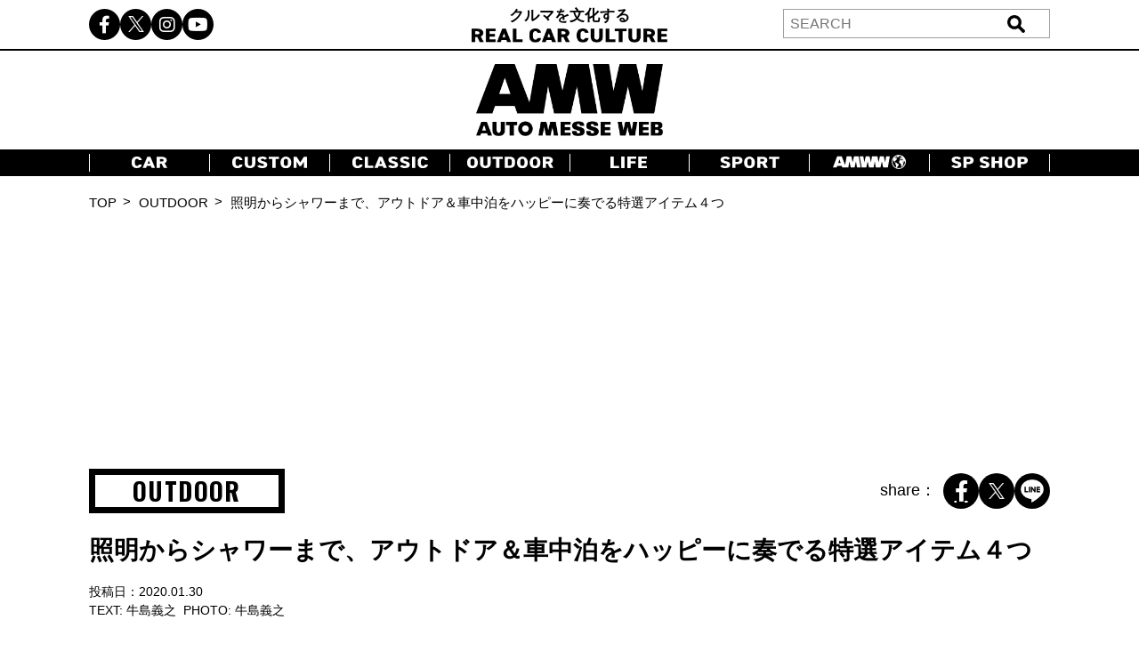

--- FILE ---
content_type: text/html; charset=UTF-8
request_url: https://www.automesseweb.jp/2020/01/30/322529
body_size: 21990
content:
<!DOCTYPE html>
<!-- saved from url=(0033)https://autoproject.biz/temp/amw/ -->
<html lang="ja"><head><meta http-equiv="Content-Type" content="text/html; charset=UTF-8">
    
    <meta http-equiv="X-UA-Compatible" content="IE=edge">
    <meta name="viewport" content="width=device-width, initial-scale=1.0">
    <title>照明からシャワーまで、アウトドア＆車中泊をハッピーに奏でる特選アイテム４つ | AUTO MESSE WEB（オートメッセウェブ） ～カスタム・アウトドア・福祉車両・モータースポーツなどのカーライフ情報が満載～</title>

		<!-- All in One SEO 4.9.3 - aioseo.com -->
	<meta name="description" content="アウトドアシーンで活躍する注目グッズたち 「車中泊」や「バンライフ」といった、キャンピングカーではなく普通のクルマで寝泊まりしながら旅を楽しむスタイルが浸透してきました。しかし普通車には、キャンピングカーのようにバッテリ […]" />
	<meta name="robots" content="max-image-preview:large" />
	<meta name="author" content="『AMW編集部』"/>
	<link rel="canonical" href="https://www.automesseweb.jp/2020/01/30/322529" />
	<meta name="generator" content="All in One SEO (AIOSEO) 4.9.3" />
		<!-- All in One SEO -->

<link rel='dns-prefetch' href='//cdnjs.cloudflare.com' />
<link rel='dns-prefetch' href='//cdn.jsdelivr.net' />
<style id='wp-img-auto-sizes-contain-inline-css' type='text/css'>
img:is([sizes=auto i],[sizes^="auto," i]){contain-intrinsic-size:3000px 1500px}
/*# sourceURL=wp-img-auto-sizes-contain-inline-css */
</style>
<style id='wp-block-library-inline-css' type='text/css'>
:root{--wp-block-synced-color:#7a00df;--wp-block-synced-color--rgb:122,0,223;--wp-bound-block-color:var(--wp-block-synced-color);--wp-editor-canvas-background:#ddd;--wp-admin-theme-color:#007cba;--wp-admin-theme-color--rgb:0,124,186;--wp-admin-theme-color-darker-10:#006ba1;--wp-admin-theme-color-darker-10--rgb:0,107,160.5;--wp-admin-theme-color-darker-20:#005a87;--wp-admin-theme-color-darker-20--rgb:0,90,135;--wp-admin-border-width-focus:2px}@media (min-resolution:192dpi){:root{--wp-admin-border-width-focus:1.5px}}.wp-element-button{cursor:pointer}:root .has-very-light-gray-background-color{background-color:#eee}:root .has-very-dark-gray-background-color{background-color:#313131}:root .has-very-light-gray-color{color:#eee}:root .has-very-dark-gray-color{color:#313131}:root .has-vivid-green-cyan-to-vivid-cyan-blue-gradient-background{background:linear-gradient(135deg,#00d084,#0693e3)}:root .has-purple-crush-gradient-background{background:linear-gradient(135deg,#34e2e4,#4721fb 50%,#ab1dfe)}:root .has-hazy-dawn-gradient-background{background:linear-gradient(135deg,#faaca8,#dad0ec)}:root .has-subdued-olive-gradient-background{background:linear-gradient(135deg,#fafae1,#67a671)}:root .has-atomic-cream-gradient-background{background:linear-gradient(135deg,#fdd79a,#004a59)}:root .has-nightshade-gradient-background{background:linear-gradient(135deg,#330968,#31cdcf)}:root .has-midnight-gradient-background{background:linear-gradient(135deg,#020381,#2874fc)}:root{--wp--preset--font-size--normal:16px;--wp--preset--font-size--huge:42px}.has-regular-font-size{font-size:1em}.has-larger-font-size{font-size:2.625em}.has-normal-font-size{font-size:var(--wp--preset--font-size--normal)}.has-huge-font-size{font-size:var(--wp--preset--font-size--huge)}.has-text-align-center{text-align:center}.has-text-align-left{text-align:left}.has-text-align-right{text-align:right}.has-fit-text{white-space:nowrap!important}#end-resizable-editor-section{display:none}.aligncenter{clear:both}.items-justified-left{justify-content:flex-start}.items-justified-center{justify-content:center}.items-justified-right{justify-content:flex-end}.items-justified-space-between{justify-content:space-between}.screen-reader-text{border:0;clip-path:inset(50%);height:1px;margin:-1px;overflow:hidden;padding:0;position:absolute;width:1px;word-wrap:normal!important}.screen-reader-text:focus{background-color:#ddd;clip-path:none;color:#444;display:block;font-size:1em;height:auto;left:5px;line-height:normal;padding:15px 23px 14px;text-decoration:none;top:5px;width:auto;z-index:100000}html :where(.has-border-color){border-style:solid}html :where([style*=border-top-color]){border-top-style:solid}html :where([style*=border-right-color]){border-right-style:solid}html :where([style*=border-bottom-color]){border-bottom-style:solid}html :where([style*=border-left-color]){border-left-style:solid}html :where([style*=border-width]){border-style:solid}html :where([style*=border-top-width]){border-top-style:solid}html :where([style*=border-right-width]){border-right-style:solid}html :where([style*=border-bottom-width]){border-bottom-style:solid}html :where([style*=border-left-width]){border-left-style:solid}html :where(img[class*=wp-image-]){height:auto;max-width:100%}:where(figure){margin:0 0 1em}html :where(.is-position-sticky){--wp-admin--admin-bar--position-offset:var(--wp-admin--admin-bar--height,0px)}@media screen and (max-width:600px){html :where(.is-position-sticky){--wp-admin--admin-bar--position-offset:0px}}

/*# sourceURL=wp-block-library-inline-css */
</style><style id='global-styles-inline-css' type='text/css'>
:root{--wp--preset--aspect-ratio--square: 1;--wp--preset--aspect-ratio--4-3: 4/3;--wp--preset--aspect-ratio--3-4: 3/4;--wp--preset--aspect-ratio--3-2: 3/2;--wp--preset--aspect-ratio--2-3: 2/3;--wp--preset--aspect-ratio--16-9: 16/9;--wp--preset--aspect-ratio--9-16: 9/16;--wp--preset--color--black: #000000;--wp--preset--color--cyan-bluish-gray: #abb8c3;--wp--preset--color--white: #ffffff;--wp--preset--color--pale-pink: #f78da7;--wp--preset--color--vivid-red: #cf2e2e;--wp--preset--color--luminous-vivid-orange: #ff6900;--wp--preset--color--luminous-vivid-amber: #fcb900;--wp--preset--color--light-green-cyan: #7bdcb5;--wp--preset--color--vivid-green-cyan: #00d084;--wp--preset--color--pale-cyan-blue: #8ed1fc;--wp--preset--color--vivid-cyan-blue: #0693e3;--wp--preset--color--vivid-purple: #9b51e0;--wp--preset--gradient--vivid-cyan-blue-to-vivid-purple: linear-gradient(135deg,rgb(6,147,227) 0%,rgb(155,81,224) 100%);--wp--preset--gradient--light-green-cyan-to-vivid-green-cyan: linear-gradient(135deg,rgb(122,220,180) 0%,rgb(0,208,130) 100%);--wp--preset--gradient--luminous-vivid-amber-to-luminous-vivid-orange: linear-gradient(135deg,rgb(252,185,0) 0%,rgb(255,105,0) 100%);--wp--preset--gradient--luminous-vivid-orange-to-vivid-red: linear-gradient(135deg,rgb(255,105,0) 0%,rgb(207,46,46) 100%);--wp--preset--gradient--very-light-gray-to-cyan-bluish-gray: linear-gradient(135deg,rgb(238,238,238) 0%,rgb(169,184,195) 100%);--wp--preset--gradient--cool-to-warm-spectrum: linear-gradient(135deg,rgb(74,234,220) 0%,rgb(151,120,209) 20%,rgb(207,42,186) 40%,rgb(238,44,130) 60%,rgb(251,105,98) 80%,rgb(254,248,76) 100%);--wp--preset--gradient--blush-light-purple: linear-gradient(135deg,rgb(255,206,236) 0%,rgb(152,150,240) 100%);--wp--preset--gradient--blush-bordeaux: linear-gradient(135deg,rgb(254,205,165) 0%,rgb(254,45,45) 50%,rgb(107,0,62) 100%);--wp--preset--gradient--luminous-dusk: linear-gradient(135deg,rgb(255,203,112) 0%,rgb(199,81,192) 50%,rgb(65,88,208) 100%);--wp--preset--gradient--pale-ocean: linear-gradient(135deg,rgb(255,245,203) 0%,rgb(182,227,212) 50%,rgb(51,167,181) 100%);--wp--preset--gradient--electric-grass: linear-gradient(135deg,rgb(202,248,128) 0%,rgb(113,206,126) 100%);--wp--preset--gradient--midnight: linear-gradient(135deg,rgb(2,3,129) 0%,rgb(40,116,252) 100%);--wp--preset--font-size--small: 13px;--wp--preset--font-size--medium: 20px;--wp--preset--font-size--large: 36px;--wp--preset--font-size--x-large: 42px;--wp--preset--spacing--20: 0.44rem;--wp--preset--spacing--30: 0.67rem;--wp--preset--spacing--40: 1rem;--wp--preset--spacing--50: 1.5rem;--wp--preset--spacing--60: 2.25rem;--wp--preset--spacing--70: 3.38rem;--wp--preset--spacing--80: 5.06rem;--wp--preset--shadow--natural: 6px 6px 9px rgba(0, 0, 0, 0.2);--wp--preset--shadow--deep: 12px 12px 50px rgba(0, 0, 0, 0.4);--wp--preset--shadow--sharp: 6px 6px 0px rgba(0, 0, 0, 0.2);--wp--preset--shadow--outlined: 6px 6px 0px -3px rgb(255, 255, 255), 6px 6px rgb(0, 0, 0);--wp--preset--shadow--crisp: 6px 6px 0px rgb(0, 0, 0);}:where(.is-layout-flex){gap: 0.5em;}:where(.is-layout-grid){gap: 0.5em;}body .is-layout-flex{display: flex;}.is-layout-flex{flex-wrap: wrap;align-items: center;}.is-layout-flex > :is(*, div){margin: 0;}body .is-layout-grid{display: grid;}.is-layout-grid > :is(*, div){margin: 0;}:where(.wp-block-columns.is-layout-flex){gap: 2em;}:where(.wp-block-columns.is-layout-grid){gap: 2em;}:where(.wp-block-post-template.is-layout-flex){gap: 1.25em;}:where(.wp-block-post-template.is-layout-grid){gap: 1.25em;}.has-black-color{color: var(--wp--preset--color--black) !important;}.has-cyan-bluish-gray-color{color: var(--wp--preset--color--cyan-bluish-gray) !important;}.has-white-color{color: var(--wp--preset--color--white) !important;}.has-pale-pink-color{color: var(--wp--preset--color--pale-pink) !important;}.has-vivid-red-color{color: var(--wp--preset--color--vivid-red) !important;}.has-luminous-vivid-orange-color{color: var(--wp--preset--color--luminous-vivid-orange) !important;}.has-luminous-vivid-amber-color{color: var(--wp--preset--color--luminous-vivid-amber) !important;}.has-light-green-cyan-color{color: var(--wp--preset--color--light-green-cyan) !important;}.has-vivid-green-cyan-color{color: var(--wp--preset--color--vivid-green-cyan) !important;}.has-pale-cyan-blue-color{color: var(--wp--preset--color--pale-cyan-blue) !important;}.has-vivid-cyan-blue-color{color: var(--wp--preset--color--vivid-cyan-blue) !important;}.has-vivid-purple-color{color: var(--wp--preset--color--vivid-purple) !important;}.has-black-background-color{background-color: var(--wp--preset--color--black) !important;}.has-cyan-bluish-gray-background-color{background-color: var(--wp--preset--color--cyan-bluish-gray) !important;}.has-white-background-color{background-color: var(--wp--preset--color--white) !important;}.has-pale-pink-background-color{background-color: var(--wp--preset--color--pale-pink) !important;}.has-vivid-red-background-color{background-color: var(--wp--preset--color--vivid-red) !important;}.has-luminous-vivid-orange-background-color{background-color: var(--wp--preset--color--luminous-vivid-orange) !important;}.has-luminous-vivid-amber-background-color{background-color: var(--wp--preset--color--luminous-vivid-amber) !important;}.has-light-green-cyan-background-color{background-color: var(--wp--preset--color--light-green-cyan) !important;}.has-vivid-green-cyan-background-color{background-color: var(--wp--preset--color--vivid-green-cyan) !important;}.has-pale-cyan-blue-background-color{background-color: var(--wp--preset--color--pale-cyan-blue) !important;}.has-vivid-cyan-blue-background-color{background-color: var(--wp--preset--color--vivid-cyan-blue) !important;}.has-vivid-purple-background-color{background-color: var(--wp--preset--color--vivid-purple) !important;}.has-black-border-color{border-color: var(--wp--preset--color--black) !important;}.has-cyan-bluish-gray-border-color{border-color: var(--wp--preset--color--cyan-bluish-gray) !important;}.has-white-border-color{border-color: var(--wp--preset--color--white) !important;}.has-pale-pink-border-color{border-color: var(--wp--preset--color--pale-pink) !important;}.has-vivid-red-border-color{border-color: var(--wp--preset--color--vivid-red) !important;}.has-luminous-vivid-orange-border-color{border-color: var(--wp--preset--color--luminous-vivid-orange) !important;}.has-luminous-vivid-amber-border-color{border-color: var(--wp--preset--color--luminous-vivid-amber) !important;}.has-light-green-cyan-border-color{border-color: var(--wp--preset--color--light-green-cyan) !important;}.has-vivid-green-cyan-border-color{border-color: var(--wp--preset--color--vivid-green-cyan) !important;}.has-pale-cyan-blue-border-color{border-color: var(--wp--preset--color--pale-cyan-blue) !important;}.has-vivid-cyan-blue-border-color{border-color: var(--wp--preset--color--vivid-cyan-blue) !important;}.has-vivid-purple-border-color{border-color: var(--wp--preset--color--vivid-purple) !important;}.has-vivid-cyan-blue-to-vivid-purple-gradient-background{background: var(--wp--preset--gradient--vivid-cyan-blue-to-vivid-purple) !important;}.has-light-green-cyan-to-vivid-green-cyan-gradient-background{background: var(--wp--preset--gradient--light-green-cyan-to-vivid-green-cyan) !important;}.has-luminous-vivid-amber-to-luminous-vivid-orange-gradient-background{background: var(--wp--preset--gradient--luminous-vivid-amber-to-luminous-vivid-orange) !important;}.has-luminous-vivid-orange-to-vivid-red-gradient-background{background: var(--wp--preset--gradient--luminous-vivid-orange-to-vivid-red) !important;}.has-very-light-gray-to-cyan-bluish-gray-gradient-background{background: var(--wp--preset--gradient--very-light-gray-to-cyan-bluish-gray) !important;}.has-cool-to-warm-spectrum-gradient-background{background: var(--wp--preset--gradient--cool-to-warm-spectrum) !important;}.has-blush-light-purple-gradient-background{background: var(--wp--preset--gradient--blush-light-purple) !important;}.has-blush-bordeaux-gradient-background{background: var(--wp--preset--gradient--blush-bordeaux) !important;}.has-luminous-dusk-gradient-background{background: var(--wp--preset--gradient--luminous-dusk) !important;}.has-pale-ocean-gradient-background{background: var(--wp--preset--gradient--pale-ocean) !important;}.has-electric-grass-gradient-background{background: var(--wp--preset--gradient--electric-grass) !important;}.has-midnight-gradient-background{background: var(--wp--preset--gradient--midnight) !important;}.has-small-font-size{font-size: var(--wp--preset--font-size--small) !important;}.has-medium-font-size{font-size: var(--wp--preset--font-size--medium) !important;}.has-large-font-size{font-size: var(--wp--preset--font-size--large) !important;}.has-x-large-font-size{font-size: var(--wp--preset--font-size--x-large) !important;}
/*# sourceURL=global-styles-inline-css */
</style>

<style id='classic-theme-styles-inline-css' type='text/css'>
/*! This file is auto-generated */
.wp-block-button__link{color:#fff;background-color:#32373c;border-radius:9999px;box-shadow:none;text-decoration:none;padding:calc(.667em + 2px) calc(1.333em + 2px);font-size:1.125em}.wp-block-file__button{background:#32373c;color:#fff;text-decoration:none}
/*# sourceURL=/wp-includes/css/classic-themes.min.css */
</style>
<link rel='stylesheet' id='cpsh-shortcodes-css' href='https://www.automesseweb.jp/wp-content/plugins/column-shortcodes//assets/css/shortcodes.css?ver=1.0.1' type='text/css' media='all' />
<link rel='stylesheet' id='toc-screen-css' href='https://www.automesseweb.jp/wp-content/plugins/table-of-contents-plus/screen.min.css?ver=1509' type='text/css' media='all' />
<link rel='stylesheet' id='c-reset-css' href='https://www.automesseweb.jp/wp-content/themes/amw_ap/css/reset.css?ver=2.1.6' type='text/css' media='all' />
<link rel='stylesheet' id='c-all-css' href='https://www.automesseweb.jp/wp-content/themes/amw_ap/css/all.min.css?ver=2.1.6' type='text/css' media='all' />
<link rel='stylesheet' id='c-all-min-css' href='https://cdnjs.cloudflare.com/ajax/libs/font-awesome/6.2.1/css/all.min.css?ver=6.9' type='text/css' media='all' />
<link rel='stylesheet' id='c-swiper-css' href='https://www.automesseweb.jp/wp-content/themes/amw_ap/css/swiper-bundle.min.css?ver=2.1.6' type='text/css' media='all' />
<link rel='stylesheet' id='c-swiper-bundle-css' href='https://cdn.jsdelivr.net/npm/swiper@8/swiper-bundle.min.css?ver=6.9' type='text/css' media='all' />
<link rel='stylesheet' id='c-style-css' href='https://www.automesseweb.jp/wp-content/themes/amw_ap/css/style.css?ver=2.1.6' type='text/css' media='all' />
<script type="text/javascript" src="https://www.automesseweb.jp/wp-content/themes/amw_ap/js/jquery.min.js?ver=2.1.6" id="s-jquery-js"></script>
<script type="text/javascript" src="https://www.automesseweb.jp/wp-content/themes/amw_ap/js/swiper-bundle.min.js?ver=2.1.6" id="s-swiper-js"></script>
<script type="text/javascript" src="https://www.automesseweb.jp/wp-content/themes/amw_ap/js/slick.min.js?ver=2.1.6" id="s-slick-js"></script>
<script type="text/javascript" src="https://www.automesseweb.jp/wp-content/themes/amw_ap/js/script.js?ver=2.1.6" id="s-script-js"></script>
        <script>
            jQuery(function($){
                var post_id = '322529';
                var post_type = 'post';
                if(post_type == 'attachment'){
                    post_id = $('.swiper-slide-active').data('image_id');
                }
                ap_ga4_ajax_post(post_id, 'post');
                $('.swiper-button-prev, .swiper-button-next').on('click', function(){
                    // ap_ga4_ajax_post($('.modal__content .swiper-slide-active').data('image_id'), 'attachment');
                    ap_ga4_ajax_post($('.swiper-slide-active').data('image_id'), 'attachment');
                });
                $('.post-thumb-list li, .article-foot-gallery li').on('click', function(){
                    ap_ga4_ajax_post($(this).data('image_id'), 'attachment');
                });
            });

            function ap_ga4_ajax_post(post_id, post_type){    
                console.log(post_id);               
                if(post_id=="" || post_id==undefined){return;}
                $.ajax({
                    type: 'POST',
                    url: 'https://www.automesseweb.jp/wp-admin/admin-ajax.php',
                    data: {
                        action: 'ap_ga4_amw_save_log',
                        post_type: post_type,
                        post_id: post_id,
                    }
                });
            }
        </script>
        <script src="//www.google.com/recaptcha/api.js" async defer></script>
<script type="text/javascript">
jQuery(function() {
	// reCAPTCHAの挿入
	jQuery( '.mw_wp_form_input button, .mw_wp_form_input input[type="submit"]' ).before( '<div data-callback="syncerRecaptchaCallback" data-sitekey="6Lfhfn8UAAAAAOLssxMn26K83fDUbc4x955ysw2L" id="recaptchadiv" class="g-recaptcha"></div>' );
	// [input] Add disabled to input or button
	jQuery( '.mw_wp_form_input button, .mw_wp_form_input input[type="submit"]' ).attr( "disabled", "disabled" );
	// [confirm] Remove disabled
	jQuery( '.mw_wp_form_confirm input, .mw_wp_form_confirm select, .mw_wp_form_confirm textarea, .mw_wp_form_confirm button' ).removeAttr( 'disabled' );
});
// reCAPTCHA Callback
function syncerRecaptchaCallback( code ) {
	if(code != "") {
		jQuery( '.mw_wp_form_input button, .mw_wp_form_input input[type="submit"]' ).removeAttr( 'disabled' );
	}
}
</script>
<style type="text/css">
.g-recaptcha { margin: 20px 0 15px; }.g-recaptcha > div { margin: 0 auto; }</style>
<style type="text/css">div#toc_container {width: 100%;}</style><link rel="amphtml" href="https://www.automesseweb.jp/2020/01/30/322529/amp"><link rel="icon" href="https://image-automesseweb.com/wp-content/uploads/2025/01/cropped-amw_favicon-32x32.jpg" sizes="32x32" />
<link rel="icon" href="https://image-automesseweb.com/wp-content/uploads/2025/01/cropped-amw_favicon-192x192.jpg" sizes="192x192" />
<link rel="apple-touch-icon" href="https://image-automesseweb.com/wp-content/uploads/2025/01/cropped-amw_favicon-180x180.jpg" />
<meta name="msapplication-TileImage" content="https://image-automesseweb.com/wp-content/uploads/2025/01/cropped-amw_favicon-270x270.jpg" />
    <meta name="keywords" content="自動車,趣味,雑誌,ムック,キャンプ,福祉車,モータースポーツ,純正オプションパーツ,旧車">
    <meta name="author" content="交通タイムス社">
    <link rel="profile" href="http://gmpg.org/xfn/11">
    <link rel="pingback" href="https://www.automesseweb.jp/xmlrpc.php">
    <!-- OGP -->
	<meta property="og:type" content="article">
	<meta property="fb:app_id" content="622401307956948" />
<meta property="og:url" content="https://www.automesseweb.jp/2020/01/30/322529">
<meta property="og:description" content="アウトドアシーンで活躍する注目グッズたち 「車中泊」や「バンライフ」といった、キャンピングカーではなく普通のクルマで寝泊まりしながら旅を楽しむスタイルが浸透してきました。しかし普通車には、キャンピングカーのようにバッテリ [&hellip;]">
<meta property="og:title" content="照明からシャワーまで、アウトドア＆車中泊をハッピーに奏でる特選アイテム４つ">
<meta property="og:image" content="https://image-automesseweb.com/wp-content/uploads/2020/01/IMG_9139.jpg">
<meta property="og:image:secure_url" content="https://image-automesseweb.com/wp-content/uploads/2020/01/IMG_9139.jpg">
<meta property="og:image:width" content="1200">
<meta property="og:image:height" content="800">

<meta property="article:published_time" content="2020-01-30JST11:40:03+9:00" />
<meta property="article:modified_time" content="2020-01-30JST11:40:03+9:00" />
<meta property="article:section" content="OUTDOOR" />


<meta property="article:tag" content="キャンプ" />



<meta property="og:site_name" content="AUTO MESSE WEB（オートメッセウェブ）">
<meta property="og:locale" content="ja_JP" />
<meta property="fb:admins" content="100002993836625">
<!-- /OGP -->

<!-- FourM start -->

        <!-- 個別記事head -->
    <meta name="pageType" content="Article">
    <script type="application/javascript" src="//anymind360.com/js/3770/ats.js"></script>
    <script async data-type="lazy" data-src="https://securepubads.g.doubleclick.net/tag/js/gpt.js"></script>
    <script>
        var slotBasePath = '/83555300,21633775703/kotsutimes/automesseweb/';
        var slot = ['PC', 'SP'];
        slot['PC'] = {
        JP_AMW_pc_article_billboard : [[728, 90], [970, 250], [970, 90], [1, 1]],
        JP_AMW_pc_all_right2nd : [[300, 250], [300, 600], [336, 280], [1, 1]],
        JP_AMW_pc_all_footeoverlay : [[728, 90], [970, 90], [1, 1]],
        JP_AMW_pc_article_inarticleleft : [[300, 250], [336, 280], [1, 1]],
        JP_AMW_pc_article_inarticleright : [[300, 250], [336, 280], [1, 1]],
        JP_AMW_pc_all_underarticleleft : [[300, 250], [336, 280], [1, 1]],
        JP_AMW_pc_all_underarticleright : [[300, 250], [336, 280], [1, 1]],
    };
    slot['SP'] = {
        JP_AMW_sp_article_footeroverlay : [[320, 100], [320, 50], [320, 70], [1, 1], 'fluid'],
    };
    var device = /ip(hone|od)|android.*(mobile|mini)/i.test(navigator.userAgent) ||
        /Opera Mobi|Mobile.+Firefox|^HTC|Fennec|IEMobile|BlackBerry|BB10.*Mobile|GT-.*Build\/GINGERBREAD|SymbianOS.*AppleWebKit/.test(navigator.userAgent)
        ? 'SP' : 'PC';
    
        window.googletag = window.googletag || {cmd: []};
        var _AdSlots = [];
        googletag.cmd.push(function() {
            var i = 0;
            for( var unit in slot[device] ) {
                _AdSlots[i] = googletag.defineSlot(slotBasePath+unit, slot[device][unit], unit).addService(googletag.pubads());
                i++;
            }
            googletag.pubads().enableSingleRequest();
            googletag.pubads().collapseEmptyDivs();
            googletag.enableServices();
        });
    </script>

                <script>
        dataLayer = [
        {
            "title": "照明からシャワーまで、アウトドア＆車中泊をハッピーに奏でる特選アイテム４つ",
            "url": "https://www.automesseweb.jp/2020/01/30/322529",
            "articleId": "322529",
            "articletype": "post",
            "genre": "OUTDOOR",
            "pubDate": "20200130",
            "writer": "牛島義之",
            "pagecount": "1",
            "editor":"『AMW編集部』",
            "tag": "キャンプ"        }
        ];
        </script>
                
<!-- FourM end -->


<!-- マイクロアド -->
<script type="text/javascript">
var microadCompass = microadCompass || {};
microadCompass.queue = microadCompass.queue || [];
</script>
<script type="text/javascript" charset="UTF-8" src="//j.microad.net/js/compass.js" onload="new microadCompass.AdInitializer().initialize();" async></script>

<!-- Google Tag Manager -->
<script data-type="lazy" data-src="[data-uri]"></script>
<!-- End Google Tag Manager -->

<!-- Taboola -->
<script type="text/javascript">
    window._taboola = window._taboola || [];
    _taboola.push({article:'auto'});
    !function (e, f, u, i) {
        if (!document.getElementById(i)){
            e.async = 1;
            e.src = u;
            e.id = i;
            f.parentNode.insertBefore(e, f);
        }
    }(document.createElement('script'),
    document.getElementsByTagName('script')[0],
    '//cdn.taboola.com/libtrc/kotsutimessha-automessewebjapan/loader.js',
    'tb_loader_script');
    if(window.performance && typeof window.performance.mark == 'function')
    {window.performance.mark('tbl_ic');}
</script>
<!-- /Taboola -->

<!-- Global site tag (gtag.js) - Google Analytics -->
<script async data-type="lazy" data-src="https://www.googletagmanager.com/gtag/js?id=UA-71732268-1"></script>
<script>
    window.dataLayer = window.dataLayer || [];
    function gtag(){dataLayer.push(arguments);}
    gtag('js', new Date());

    gtag('config', 'UA-71732268-1');
    gtag('config', 'UA-71732268-4');
    gtag('config', 'G-WT35FD05QV');

</script>

<script type="text/javascript">
    (function(c,l,a,r,i,t,y){
        c[a]=c[a]||function(){(c[a].q=c[a].q||[]).push(arguments)};
        t=l.createElement(r);t.async=1;t.src="https://www.clarity.ms/tag/"+i;
        y=l.getElementsByTagName(r)[0];y.parentNode.insertBefore(t,y);
    })(window, document, "clarity", "script", "k9qxqpmiju");
</script>

<script src="https://cdn.taboola.com/webpush/publishers/1812543/taboola-push-sdk.js"></script>

</head>
<body>

<!-- Google Tag Manager (noscript) -->
<noscript><iframe src="https://www.googletagmanager.com/ns.html?id=GTM-PFRC393"
height="0" width="0" style="display:none;visibility:hidden"></iframe></noscript>
<!-- End Google Tag Manager (noscript) -->

<!-- remarcketing tag start -->
<script type="text/javascript" src="//d-cache.microad.jp/js/td_amw_access.js"></script>
<script type="text/javascript">
enhanceTd.AMW.start({"article_category": ""})
</script>
<!-- remarcketing tag end -->

<!-- uzou start -->
<div class="sp-show">
    </div>
<!-- uzou end -->

    <header class="header">
        <div class="header-pc pc-show">
            <div class="header-top">
                <div class="inner header-top-inner">
                    <ul class="sns-list">
                        <li><a href="https://www.facebook.com/automesseweb"><i class="fa-brands fa-facebook-f"></i></a></li>
                        <li><a href="https://twitter.com/AutoMesseWeb?s=20&t=6Qp-N0_Dbx6nL5aCCocdlA"><span class="fa-brands twitter-logo"></span></a></li>
                        <li><a href="https://instagram.com/automesseweb?igshid=YmMyMTA2M3y"><i class="fa-brands fa-instagram"></i></a></li>
                        <li><a href="https://www.youtube.com/@AutoMesseWeb"><i class="fa-brands fa-youtube"></i></a></li>
                    </ul>
                    <div class="header-top-txt">クルマを文化する<br><img src="https://www.automesseweb.jp/wp-content/themes/amw_ap/img/header-top.png" alt="REAL CAR CULTURE"></div>
                    <div class="header-search">
                            <form action="https://www.automesseweb.jp" method="get" id="searchform">
        <div class="header-search-input">
            <input type="text" class="header-search-text" value="" name="s" id="s" placeholder="SEARCH">
            <input type="submit" class="header-search-button" value="送信">
        </div>    
    </form>
                    </div>
                </div>
            </div>
            <h1 class="header-logo">
                <a href="https://www.automesseweb.jp/"><img src="https://www.automesseweb.jp/wp-content/themes/amw_ap/img/logo.png" alt="AUTO MESSE WEB"></a>
            </h1>
            <nav class="header-nav">
                <div class="inner">
                    <ul class="header-nav-list">
                        <li class="header-nav-item"><a href="https://www.automesseweb.jp/category/car" class="--car"></a></li>
                        <li class="header-nav-item"><a href="https://www.automesseweb.jp/category/custom" class="--custom"></a></li>
                        <li class="header-nav-item"><a href="https://www.automesseweb.jp/category/classic" class="--classic"></a></li>
                        <li class="header-nav-item"><a href="https://www.automesseweb.jp/category/outdoor" class="--outdoor"></a></li>
                        <li class="header-nav-item"><a href="https://www.automesseweb.jp/category/life" class="--life"></a></li>
                        <li class="header-nav-item"><a href="https://www.automesseweb.jp/category/sport" class="--sport"></a></li>
                        <li class="header-nav-item"><a href="https://world.automesseweb.jp/" class="--amww" target="_blank"></a></li>
                        <li class="header-nav-item"><a href="https://www.automesseweb.jp/category/special_shop" class="--spshop"></a></li>
                        <!-- <li class="header-nav-item"><a href="https://www.automesseweb.jp/future">FUTURE</a></li> -->
                        <!-- <li class="header-nav-item"><a href="https://www.automesseweb.jp/maker">CAR BRAND</a></li> -->
                    </ul>
                </div>
            </nav>
        </div>
        <div class="header-sp-fixed sp-show">
            <div class="header-sp-left">クルマを文化する<br><img src="https://www.automesseweb.jp/wp-content/themes/amw_ap/img/header-top-white.png" alt="REAL CAR CULTURE"></div>
            <div class="header-sp-center"><h1><a href="https://www.automesseweb.jp/"><img src="https://www.automesseweb.jp/wp-content/themes/amw_ap/img/logo-white.png" alt="AUTO MESSE WEB（オートメッセウェブ）"></a></h1></div>
            <div class="header-sp-right">
                <div class="drawer-icon js-open">
                    <span></span>
                    <span></span>
                    <span></span>
                </div>
            </div>
        </div>
        <div class="drawer-contents">
            <div class="drawer-wrap">
                <div class="drawer-close js-close"><span>×CLOSE</span></div>
                    <form action="https://www.automesseweb.jp" method="get" id="searchform">
        <div class="header-search-input">
            <input type="text" class="header-search-text" value="" name="s" id="s" placeholder="SEARCH">
            <input type="submit" class="header-search-button" value="送信">
        </div>    
    </form>
                <nav class="drawer-nav">
                    <ul class="drawer-nav-list">
                        <li class="drawer-nav-item"><a href="https://www.automesseweb.jp/category/car">CAR</a></li>
                        <li class="drawer-nav-item"><a href="https://www.automesseweb.jp/category/custom">CUSTOM</a></li>
                        <li class="drawer-nav-item"><a href="https://www.automesseweb.jp/category/classic">CLASSIC</a></li>
                        <li class="drawer-nav-item"><a href="https://www.automesseweb.jp/category/outdoor">OUTDOOR</a></li>
                        <li class="drawer-nav-item"><a href="https://www.automesseweb.jp/category/life">LIFE</a></li>
                        <li class="drawer-nav-item"><a href="https://www.automesseweb.jp/category/sport">SPORT</a></li>
                        <li class="drawer-nav-item"><a href="https://world.automesseweb.jp/" class="--amww" target="_blank">AMWW</a></li>
                        <li class="drawer-nav-item"><a href="https://www.automesseweb.jp/category/special_shop">SP SHOP</a></li>
                        <!-- <li class="drawer-nav-item"><a href="https://www.automesseweb.jp/future">FUTURE</a></li> -->
                        <!-- <li class="drawer-nav-item"><a href="https://www.automesseweb.jp/maker">CAR BRAND</a></li> -->
                    </ul>
                </nav>
                <div class="drawer-sns">
                    <ul class="drawer-sns-list">
                        <li><a href="https://www.facebook.com/automesseweb"><i class="fa-brands fa-facebook-f"></i></a></li>
                        <li><a href="https://twitter.com/AutoMesseWeb?s=20&t=6Qp-N0_Dbx6nL5aCCocdlA"><span class="fa-brands twitter-logo ap-black"></span></a></li>
                        <li><a href="https://instagram.com/automesseweb?igshid=YmMyMTA2M3y"><i class="fa-brands fa-instagram"></i></a></li>
                        <li><a href="https://www.youtube.com/@AutoMesseWeb"><i class="fa-brands fa-youtube"></i></a></li>
                    </ul>
                </div>
            </div>
        </div>
    </header>


    <main class="main article-page">

        <div class="topicpath pc-show">
            <div class="inner">
                <ul class="topicpath-list">
                    <li><a href="https://www.automesseweb.jp">TOP</a></li>
                                        <li><a href="https://www.automesseweb.jp/outdoor">OUTDOOR</a></li>
                    <li>照明からシャワーまで、アウトドア＆車中泊をハッピーに奏でる特選アイテム４つ</li>
                </ul>
            </div>
        </div>

                <!-- FourM start -->
        <div class="pc-show ad-layout">
            <!-- /83555300/kotsutimes/automesseweb/JP_AMW_pc_article_billboard -->
            <div id='JP_AMW_pc_article_billboard' style="min-height: 250px;">
            <script>
                googletag.cmd.push(function() { googletag.display('JP_AMW_pc_article_billboard'); });
            </script>
            </div>
        </div>
        <!-- FourM end -->
        

        <div class="article-head">
            <div class="article-head-top">
                <div class="article-head-top-wrap inner">
                    <div class="cate-top-name">OUTDOOR</div>
                    <div class="article-share">
                        <span>share：</span>
                                    <ul class="sns-list">
            <li>
                <a target="blank" rel="noopener" href="http://www.facebook.com/share.php?t=照明からシャワーまで、アウトドア＆車中泊をハッピーに奏でる特選アイテム４つ&u=https://www.automesseweb.jp/2020/01/30/322529">
                    <i class="fa-brands fa-facebook-f">
                    </i>
                </a>
            </li>
            <li>
                <a target="blank" rel="noopener" href="https://twitter.com/intent/tweet?url=https://www.automesseweb.jp/2020/01/30/322529&text=照明からシャワーまで、アウトドア＆車中泊をハッピーに奏でる特選アイテム４つ">
                <span class="fa-brands twitter-logo">
                </span>
                </a>
            </li>
            <li>
                <a class="line-icon" target="blank" rel="noopener" href="https://social-plugins.line.me/lineit/share?url=https://www.automesseweb.jp/2020/01/30/322529">
                    <img src="https://www.automesseweb.jp/wp-content/themes/amw_ap/img/line.png" alt="LINE">
                </a>
            </li>
        </ul>                    </div>
                </div>
            </div>

            
            <div class="article-main-title">
                <div class="inner">
                    <h1>照明からシャワーまで、アウトドア＆車中泊をハッピーに奏でる特選アイテム４つ</h1>
                </div>
            </div>

            <div class="article-top-info">
                <div class="inner">
                    <p>投稿日：<time datetime="2020-01-30">2020.01.30</time></p>
                    <p>
                                                    TEXT: 牛島義之                            
                                                    &nbsp;PHOTO: 牛島義之                                            </p>
                </div>
            </div>
        </div>

                <div class="contents-flex inner">
            <div class="contents-main">
                <div class="article-main">
                                                                        <div class="post-thumb fadeUpTrigger">
                                <ul class="swiper-wrapper">
                                                                                                                        <li class="swiper-slide">
                                                <img width="1200" height="800" src="https://image-automesseweb.com/wp-content/uploads/2020/01/IMG_9139-1200x800.jpg" class="attachment-large size-large wp-post-image" alt="" decoding="async" fetchpriority="high" srcset="https://image-automesseweb.com/wp-content/uploads/2020/01/IMG_9139.jpg 1200w, https://image-automesseweb.com/wp-content/uploads/2020/01/IMG_9139-400x267.jpg 400w, https://image-automesseweb.com/wp-content/uploads/2020/01/IMG_9139-300x200.jpg 300w, https://image-automesseweb.com/wp-content/uploads/2020/01/IMG_9139-335x223.jpg 335w, https://image-automesseweb.com/wp-content/uploads/2020/01/IMG_9139-480x320.jpg 480w, https://image-automesseweb.com/wp-content/uploads/2020/01/IMG_9139-900x600.jpg 900w, https://image-automesseweb.com/wp-content/uploads/2020/01/IMG_9139-690x460.jpg 690w" sizes="(max-width: 1200px) 100vw, 1200px" />                                                <p class="post-thumb-cap"></p>
                                            </li>
                                                                                                            </ul>
                            </div>                
                            <div class="post-thumb-list fadeUpTrigger">
                                <ul class="swiper-wrapper">
                                                                                                                        <li class="swiper-slide" data-slide-index="1"> <a href="https://www.automesseweb.jp/2020/01/30/322529/img_9203-2" class="ga4_click3"><img src="https://image-automesseweb.com/wp-content/uploads/2020/01/IMG_9203-400x267.jpg" alt=""></a></li>
                                                                                    <li class="swiper-slide" data-slide-index="2"> <a href="https://www.automesseweb.jp/2020/01/30/322529/img_9199" class="ga4_click3"><img src="https://image-automesseweb.com/wp-content/uploads/2020/01/IMG_9199-400x267.jpg" alt=""></a></li>
                                                                                    <li class="swiper-slide" data-slide-index="3"> <a href="https://www.automesseweb.jp/2020/01/30/322529/img_9196-2" class="ga4_click3"><img src="https://image-automesseweb.com/wp-content/uploads/2020/01/IMG_9196-400x267.jpg" alt=""></a></li>
                                                                                    <li class="swiper-slide" data-slide-index="4"> <a href="https://www.automesseweb.jp/2020/01/30/322529/img_9193" class="ga4_click3"><img src="https://image-automesseweb.com/wp-content/uploads/2020/01/IMG_9193-400x267.jpg" alt=""></a></li>
                                                                                    <li class="swiper-slide" data-slide-index="5"> <a href="https://www.automesseweb.jp/2020/01/30/322529/img_9190-3" class="ga4_click3"><img src="https://image-automesseweb.com/wp-content/uploads/2020/01/IMG_9190-400x267.jpg" alt=""></a></li>
                                                                                    <li class="swiper-slide" data-slide-index="6"> <a href="https://www.automesseweb.jp/2020/01/30/322529/img_9186" class="ga4_click3"><img src="https://image-automesseweb.com/wp-content/uploads/2020/01/IMG_9186-400x267.jpg" alt=""></a></li>
                                                                                    <li class="swiper-slide" data-slide-index="7"> <a href="https://www.automesseweb.jp/2020/01/30/322529/img_9182-2" class="ga4_click3"><img src="https://image-automesseweb.com/wp-content/uploads/2020/01/IMG_9182-400x267.jpg" alt=""></a></li>
                                                                                    <li class="swiper-slide" data-slide-index="8"> <a href="https://www.automesseweb.jp/2020/01/30/322529/img_9156-3" class="ga4_click3"><img src="https://image-automesseweb.com/wp-content/uploads/2020/01/IMG_9156-400x267.jpg" alt=""></a></li>
                                                                                    <li class="swiper-slide" data-slide-index="9"> <a href="https://www.automesseweb.jp/2020/01/30/322529/img_9151-4" class="ga4_click3"><img src="https://image-automesseweb.com/wp-content/uploads/2020/01/IMG_9151-400x267.jpg" alt=""></a></li>
                                                                                    <li class="swiper-slide" data-slide-index="10"> <a href="https://www.automesseweb.jp/2020/01/30/322529/img_9148-2" class="ga4_click3"><img src="https://image-automesseweb.com/wp-content/uploads/2020/01/IMG_9148-400x267.jpg" alt=""></a></li>
                                                                                    <li class="swiper-slide" data-slide-index="11"> <a href="https://www.automesseweb.jp/2020/01/30/322529/img_9098-2" class="ga4_click3"><img src="https://image-automesseweb.com/wp-content/uploads/2020/01/IMG_9098-400x267.jpg" alt=""></a></li>
                                                                                    <li class="swiper-slide" data-slide-index="12"> <a href="https://www.automesseweb.jp/2020/01/30/322529/img_9096-3" class="ga4_click3"><img src="https://image-automesseweb.com/wp-content/uploads/2020/01/IMG_9096-400x267.jpg" alt=""></a></li>
                                                                                    <li class="swiper-slide" data-slide-index="13"> <a href="https://www.automesseweb.jp/2020/01/30/322529/img_9094-3" class="ga4_click3"><img src="https://image-automesseweb.com/wp-content/uploads/2020/01/IMG_9094-400x267.jpg" alt=""></a></li>
                                                                                    <li class="swiper-slide" data-slide-index="14"> <a href="https://www.automesseweb.jp/2020/01/30/322529/img_9087-2" class="ga4_click3"><img src="https://image-automesseweb.com/wp-content/uploads/2020/01/IMG_9087-400x267.jpg" alt=""></a></li>
                                                                                    <li class="swiper-slide" data-slide-index="15"> <a href="https://www.automesseweb.jp/2020/01/30/322529/img_9139-4" class="ga4_click3"><img src="https://image-automesseweb.com/wp-content/uploads/2020/01/IMG_9139-400x267.jpg" alt=""></a></li>
                                                                                                            </ul>
                            </div>
                                            
                    <div class="article-content">
                        <div class="entry-content">
                            <h2>アウトドアシーンで活躍する注目グッズたち</h2>
<p>「車中泊」や「バンライフ」といった、キャンピングカーではなく普通のクルマで寝泊まりしながら旅を楽しむスタイルが浸透してきました。しかし普通車には、キャンピングカーのようにバッテリーを気にせずつけられる照明があったり、温水が出る水道などがあるわけではないので、さまざまなアイテムを持ち込んで工夫する必要があります。</p>
<p>　そこで今回は、車中泊やバンライフをより楽しめる便利なアイテムを紹介。オートキャンプやBBQにも役立つので、車中泊をしない人にもおすすめです。</p>
<p>&nbsp;</p>
<h3>カセットガスが使える温水器</h3>
<p><a href="https://www.automesseweb.jp/?attachment_id=322574" target="_blank" rel="attachment noopener wp-att-322574 noreferrer"><img decoding="async" class="aligncenter size-full wp-image-322574" src="https://image-automesseweb.com/wp-content/uploads/2020/01/IMG_9087.jpg" alt="" width="1200" height="800" srcset="https://image-automesseweb.com/wp-content/uploads/2020/01/IMG_9087.jpg 1200w, https://image-automesseweb.com/wp-content/uploads/2020/01/IMG_9087-400x267.jpg 400w, https://image-automesseweb.com/wp-content/uploads/2020/01/IMG_9087-300x200.jpg 300w, https://image-automesseweb.com/wp-content/uploads/2020/01/IMG_9087-335x223.jpg 335w, https://image-automesseweb.com/wp-content/uploads/2020/01/IMG_9087-480x320.jpg 480w, https://image-automesseweb.com/wp-content/uploads/2020/01/IMG_9087-900x600.jpg 900w, https://image-automesseweb.com/wp-content/uploads/2020/01/IMG_9087-690x460.jpg 690w" sizes="(max-width: 1200px) 100vw, 1200px" /></a></p>
<p>　手足の汚れを落としたり、食器を洗ったりするのに「アウトドアでもお湯が使えるといいな」というシーンがあると思います。そんなときにあると便利なのが、『Kampa ポータブル温水ボイラー』というもの。</p>
<p>　ウォータータンクなどから水をくみ上げて本体で加熱するので、家庭の蛇口のように素早くお湯を使うことができます。</p>
<p><a href="https://www.automesseweb.jp/?attachment_id=322571" target="_blank" rel="attachment noopener wp-att-322571 noreferrer"><img decoding="async" class="aligncenter size-full wp-image-322571" src="https://image-automesseweb.com/wp-content/uploads/2020/01/IMG_9094.jpg" alt="" width="1200" height="800" srcset="https://image-automesseweb.com/wp-content/uploads/2020/01/IMG_9094.jpg 1200w, https://image-automesseweb.com/wp-content/uploads/2020/01/IMG_9094-400x267.jpg 400w, https://image-automesseweb.com/wp-content/uploads/2020/01/IMG_9094-300x200.jpg 300w, https://image-automesseweb.com/wp-content/uploads/2020/01/IMG_9094-335x223.jpg 335w, https://image-automesseweb.com/wp-content/uploads/2020/01/IMG_9094-480x320.jpg 480w, https://image-automesseweb.com/wp-content/uploads/2020/01/IMG_9094-900x600.jpg 900w, https://image-automesseweb.com/wp-content/uploads/2020/01/IMG_9094-690x460.jpg 690w" sizes="(max-width: 1200px) 100vw, 1200px" /></a></p>
<p>　使用する燃料はカセットガス、もしくはプロパンガス。簡単に入手できるカセットガスが使えるのはとても便利です。また、電源に関してもクルマの12Vソケットへ差し込むだけ。トラックなど24V仕様でなければ、変換などせず簡単に使うことができます。</p>
<p><a href="https://www.automesseweb.jp/?attachment_id=322568" target="_blank" rel="attachment noopener wp-att-322568 noreferrer"><img loading="lazy" decoding="async" class="aligncenter size-full wp-image-322568" src="https://image-automesseweb.com/wp-content/uploads/2020/01/IMG_9096.jpg" alt="" width="1200" height="800" srcset="https://image-automesseweb.com/wp-content/uploads/2020/01/IMG_9096.jpg 1200w, https://image-automesseweb.com/wp-content/uploads/2020/01/IMG_9096-400x267.jpg 400w, https://image-automesseweb.com/wp-content/uploads/2020/01/IMG_9096-300x200.jpg 300w, https://image-automesseweb.com/wp-content/uploads/2020/01/IMG_9096-335x223.jpg 335w, https://image-automesseweb.com/wp-content/uploads/2020/01/IMG_9096-480x320.jpg 480w, https://image-automesseweb.com/wp-content/uploads/2020/01/IMG_9096-900x600.jpg 900w, https://image-automesseweb.com/wp-content/uploads/2020/01/IMG_9096-690x460.jpg 690w" sizes="auto, (max-width: 1200px) 100vw, 1200px" /></a></p>
<p>　さらにワンタッチで蛇口に取り付けられるシャワーホースまで付属。シャワーヘッドのレバーで止水もできるのはありがたいですね。</p>
<p><a href="https://www.automesseweb.jp/?attachment_id=322565" target="_blank" rel="attachment noopener wp-att-322565 noreferrer"><img loading="lazy" decoding="async" class="aligncenter size-full wp-image-322565" src="https://image-automesseweb.com/wp-content/uploads/2020/01/IMG_9098.jpg" alt="" width="1200" height="800" srcset="https://image-automesseweb.com/wp-content/uploads/2020/01/IMG_9098.jpg 1200w, https://image-automesseweb.com/wp-content/uploads/2020/01/IMG_9098-400x267.jpg 400w, https://image-automesseweb.com/wp-content/uploads/2020/01/IMG_9098-300x200.jpg 300w, https://image-automesseweb.com/wp-content/uploads/2020/01/IMG_9098-335x223.jpg 335w, https://image-automesseweb.com/wp-content/uploads/2020/01/IMG_9098-480x320.jpg 480w, https://image-automesseweb.com/wp-content/uploads/2020/01/IMG_9098-900x600.jpg 900w, https://image-automesseweb.com/wp-content/uploads/2020/01/IMG_9098-690x460.jpg 690w" sizes="auto, (max-width: 1200px) 100vw, 1200px" /></a></p>
<p>&nbsp;</p>
<h3>ルーフに取り付けるスリムなシャワータンク</h3>
<p><a href="https://www.automesseweb.jp/?attachment_id=322562" target="_blank" rel="attachment noopener wp-att-322562 noreferrer"><img loading="lazy" decoding="async" class="aligncenter size-full wp-image-322562" src="https://image-automesseweb.com/wp-content/uploads/2020/01/IMG_9148.jpg" alt="" width="1200" height="800" srcset="https://image-automesseweb.com/wp-content/uploads/2020/01/IMG_9148.jpg 1200w, https://image-automesseweb.com/wp-content/uploads/2020/01/IMG_9148-400x267.jpg 400w, https://image-automesseweb.com/wp-content/uploads/2020/01/IMG_9148-300x200.jpg 300w, https://image-automesseweb.com/wp-content/uploads/2020/01/IMG_9148-335x223.jpg 335w, https://image-automesseweb.com/wp-content/uploads/2020/01/IMG_9148-480x320.jpg 480w, https://image-automesseweb.com/wp-content/uploads/2020/01/IMG_9148-900x600.jpg 900w, https://image-automesseweb.com/wp-content/uploads/2020/01/IMG_9148-690x460.jpg 690w" sizes="auto, (max-width: 1200px) 100vw, 1200px" /></a></p>
<p>「ROAD SHOWER」は、クルマのルーフラックに取り付けて使う、コンパクトかつスリムなシャワータンク。市販の電動インフレーターでタンク内に圧力をかけることで、高圧の水を使うことができます。</p>
<p>　汚れてしまった自転車やサーフボードの洗浄をはじめ、洗車をしたり、アウトドア遊びで汚れた体を流したりすることもできます。本体には熱伝導率の高いアルミを使用しているので、日差しの当たる場所に置いておけば、内部の水が温まるので温水を使うこともできますよ。</p>
<p><a href="https://www.automesseweb.jp/?attachment_id=322556" target="_blank" rel="attachment noopener wp-att-322556 noreferrer"><img loading="lazy" decoding="async" class="aligncenter size-full wp-image-322556" src="https://image-automesseweb.com/wp-content/uploads/2020/01/IMG_9156.jpg" alt="" width="1200" height="800" srcset="https://image-automesseweb.com/wp-content/uploads/2020/01/IMG_9156.jpg 1200w, https://image-automesseweb.com/wp-content/uploads/2020/01/IMG_9156-400x267.jpg 400w, https://image-automesseweb.com/wp-content/uploads/2020/01/IMG_9156-300x200.jpg 300w, https://image-automesseweb.com/wp-content/uploads/2020/01/IMG_9156-335x223.jpg 335w, https://image-automesseweb.com/wp-content/uploads/2020/01/IMG_9156-480x320.jpg 480w, https://image-automesseweb.com/wp-content/uploads/2020/01/IMG_9156-900x600.jpg 900w, https://image-automesseweb.com/wp-content/uploads/2020/01/IMG_9156-690x460.jpg 690w" sizes="auto, (max-width: 1200px) 100vw, 1200px" /></a></p>
<p>　水はガンタイプの「スプレーノズル」から供給。アウトドアグッズや洗車、手足の汚れを流すときには使いやすい形状です。</p>
<p><a href="https://www.automesseweb.jp/?attachment_id=322559" target="_blank" rel="attachment noopener wp-att-322559 noreferrer"><img loading="lazy" decoding="async" class="aligncenter size-full wp-image-322559" src="https://image-automesseweb.com/wp-content/uploads/2020/01/IMG_9151.jpg" alt="" width="1200" height="800" srcset="https://image-automesseweb.com/wp-content/uploads/2020/01/IMG_9151.jpg 1200w, https://image-automesseweb.com/wp-content/uploads/2020/01/IMG_9151-400x267.jpg 400w, https://image-automesseweb.com/wp-content/uploads/2020/01/IMG_9151-300x200.jpg 300w, https://image-automesseweb.com/wp-content/uploads/2020/01/IMG_9151-335x223.jpg 335w, https://image-automesseweb.com/wp-content/uploads/2020/01/IMG_9151-480x320.jpg 480w, https://image-automesseweb.com/wp-content/uploads/2020/01/IMG_9151-900x600.jpg 900w, https://image-automesseweb.com/wp-content/uploads/2020/01/IMG_9151-690x460.jpg 690w" sizes="auto, (max-width: 1200px) 100vw, 1200px" /></a></p>
<p>　オプションの「フレックスネックシャワーヘッド」を取り付ければ、海水浴後などのシャワーで全身を流したいときに便利です。</p>
<p>&nbsp;</p>
<h3>クラシカルなデザインがかわいい</h3>
<p><a href="https://www.automesseweb.jp/?attachment_id=322553" target="_blank" rel="attachment noopener wp-att-322553 noreferrer"><img loading="lazy" decoding="async" class="aligncenter size-full wp-image-322553" src="https://image-automesseweb.com/wp-content/uploads/2020/01/IMG_9182.jpg" alt="" width="1200" height="800" srcset="https://image-automesseweb.com/wp-content/uploads/2020/01/IMG_9182.jpg 1200w, https://image-automesseweb.com/wp-content/uploads/2020/01/IMG_9182-400x267.jpg 400w, https://image-automesseweb.com/wp-content/uploads/2020/01/IMG_9182-300x200.jpg 300w, https://image-automesseweb.com/wp-content/uploads/2020/01/IMG_9182-335x223.jpg 335w, https://image-automesseweb.com/wp-content/uploads/2020/01/IMG_9182-480x320.jpg 480w, https://image-automesseweb.com/wp-content/uploads/2020/01/IMG_9182-900x600.jpg 900w, https://image-automesseweb.com/wp-content/uploads/2020/01/IMG_9182-690x460.jpg 690w" sizes="auto, (max-width: 1200px) 100vw, 1200px" /></a></p>
<p>　クラシカルなランプをモチーフにした、スピーカー内蔵のLEDランタン「MoriMori LEDランタンスピーカー」もアウトドアシーンでオススメしたいひとつ。</p>
<p>　ガスランタンのようにツマミをまわして無段階調光できるので、食事をするときは明るく、寝る直前は暗めにできるなど、車内でも好きな光量に調整可能です。</p>
<p><a href="https://www.automesseweb.jp/?attachment_id=322547" target="_blank" rel="attachment noopener wp-att-322547 noreferrer"><img loading="lazy" decoding="async" class="aligncenter size-full wp-image-322547" src="https://image-automesseweb.com/wp-content/uploads/2020/01/IMG_9190.jpg" alt="" width="1200" height="800" srcset="https://image-automesseweb.com/wp-content/uploads/2020/01/IMG_9190.jpg 1200w, https://image-automesseweb.com/wp-content/uploads/2020/01/IMG_9190-400x267.jpg 400w, https://image-automesseweb.com/wp-content/uploads/2020/01/IMG_9190-300x200.jpg 300w, https://image-automesseweb.com/wp-content/uploads/2020/01/IMG_9190-335x223.jpg 335w, https://image-automesseweb.com/wp-content/uploads/2020/01/IMG_9190-480x320.jpg 480w, https://image-automesseweb.com/wp-content/uploads/2020/01/IMG_9190-900x600.jpg 900w, https://image-automesseweb.com/wp-content/uploads/2020/01/IMG_9190-690x460.jpg 690w" sizes="auto, (max-width: 1200px) 100vw, 1200px" /></a></p>
<p>　また、スマホとBluetooth接続をすることで、好きな音楽を再生することができるのも魅力。音量はスマホから調節するので、ランタンから離れていてもボリューム調節ができて非常に便利です。</p>
<p><a href="https://www.automesseweb.jp/?attachment_id=322544" target="_blank" rel="attachment noopener wp-att-322544 noreferrer"><img loading="lazy" decoding="async" class="aligncenter size-full wp-image-322544" src="https://image-automesseweb.com/wp-content/uploads/2020/01/IMG_9193.jpg" alt="" width="1200" height="800" srcset="https://image-automesseweb.com/wp-content/uploads/2020/01/IMG_9193.jpg 1200w, https://image-automesseweb.com/wp-content/uploads/2020/01/IMG_9193-400x267.jpg 400w, https://image-automesseweb.com/wp-content/uploads/2020/01/IMG_9193-300x200.jpg 300w, https://image-automesseweb.com/wp-content/uploads/2020/01/IMG_9193-335x223.jpg 335w, https://image-automesseweb.com/wp-content/uploads/2020/01/IMG_9193-480x320.jpg 480w, https://image-automesseweb.com/wp-content/uploads/2020/01/IMG_9193-900x600.jpg 900w, https://image-automesseweb.com/wp-content/uploads/2020/01/IMG_9193-690x460.jpg 690w" sizes="auto, (max-width: 1200px) 100vw, 1200px" /></a></p>
<p>　電源は充電式リチウムイオンバッテリーで、microUSBで充電する仕様。全8色のカラーから選べるので、車内のおしゃれに飾るアイテムにもなります。</p>
<p>&nbsp;</p>
<h3>独立した小型ライトとしても活用できる</h3>
<p><a href="https://www.automesseweb.jp/?attachment_id=322541" target="_blank" rel="attachment noopener wp-att-322541 noreferrer"><img loading="lazy" decoding="async" class="aligncenter size-full wp-image-322541" src="https://image-automesseweb.com/wp-content/uploads/2020/01/IMG_9196.jpg" alt="" width="1200" height="800" srcset="https://image-automesseweb.com/wp-content/uploads/2020/01/IMG_9196.jpg 1200w, https://image-automesseweb.com/wp-content/uploads/2020/01/IMG_9196-400x267.jpg 400w, https://image-automesseweb.com/wp-content/uploads/2020/01/IMG_9196-300x200.jpg 300w, https://image-automesseweb.com/wp-content/uploads/2020/01/IMG_9196-335x223.jpg 335w, https://image-automesseweb.com/wp-content/uploads/2020/01/IMG_9196-480x320.jpg 480w, https://image-automesseweb.com/wp-content/uploads/2020/01/IMG_9196-900x600.jpg 900w, https://image-automesseweb.com/wp-content/uploads/2020/01/IMG_9196-690x460.jpg 690w" sizes="auto, (max-width: 1200px) 100vw, 1200px" /></a></p>
<p>　こちらも「MoriMori」というブランドのLEDライトですが、かわいらしい暖かみのあるデザインの「LEDランタンスピーカー」とは打って変わって、「LASMO LED」（写真右）と「LASMO Speaker」（写真左）は洗練されたシャープなデザインが特徴。</p>
<p><a href="https://www.automesseweb.jp/?attachment_id=322538" target="_blank" rel="attachment noopener wp-att-322538 noreferrer"><img loading="lazy" decoding="async" class="aligncenter size-full wp-image-322538" src="https://image-automesseweb.com/wp-content/uploads/2020/01/IMG_9199.jpg" alt="" width="1200" height="800" srcset="https://image-automesseweb.com/wp-content/uploads/2020/01/IMG_9199.jpg 1200w, https://image-automesseweb.com/wp-content/uploads/2020/01/IMG_9199-400x267.jpg 400w, https://image-automesseweb.com/wp-content/uploads/2020/01/IMG_9199-300x200.jpg 300w, https://image-automesseweb.com/wp-content/uploads/2020/01/IMG_9199-335x223.jpg 335w, https://image-automesseweb.com/wp-content/uploads/2020/01/IMG_9199-480x320.jpg 480w, https://image-automesseweb.com/wp-content/uploads/2020/01/IMG_9199-900x600.jpg 900w, https://image-automesseweb.com/wp-content/uploads/2020/01/IMG_9199-690x460.jpg 690w" sizes="auto, (max-width: 1200px) 100vw, 1200px" /></a></p>
<p>「LASMO LED」は、4つあるすべてのライトを分離させることができ、それぞれが独立したライトとなります。車内でもラゲッジルームにひとつ、フロントシートにひとつというように置いておけば、車内全体を明るく照らすことが可能です。</p>
<p><a href="https://www.automesseweb.jp/?attachment_id=322535" target="_blank" rel="attachment noopener wp-att-322535 noreferrer"><img loading="lazy" decoding="async" class="aligncenter size-full wp-image-322535" src="https://image-automesseweb.com/wp-content/uploads/2020/01/IMG_9203.jpg" alt="" width="1200" height="800" srcset="https://image-automesseweb.com/wp-content/uploads/2020/01/IMG_9203.jpg 1200w, https://image-automesseweb.com/wp-content/uploads/2020/01/IMG_9203-400x267.jpg 400w, https://image-automesseweb.com/wp-content/uploads/2020/01/IMG_9203-300x200.jpg 300w, https://image-automesseweb.com/wp-content/uploads/2020/01/IMG_9203-335x223.jpg 335w, https://image-automesseweb.com/wp-content/uploads/2020/01/IMG_9203-480x320.jpg 480w, https://image-automesseweb.com/wp-content/uploads/2020/01/IMG_9203-900x600.jpg 900w, https://image-automesseweb.com/wp-content/uploads/2020/01/IMG_9203-690x460.jpg 690w" sizes="auto, (max-width: 1200px) 100vw, 1200px" /></a></p>
<p>　一方の「LASMO Speaker」は、ライト2台＋ライト付きBluetoothスピーカーがセットになったモデル。こちらも2つのライトは分離して使うことができるので、スマホからの音楽を楽しみながら、車内を隅々まで明るく照らすことができます。</p>
<p>　こんなグッズがあれば、車中泊やバンライフがもっと楽しく便利になります。車内をもっと充実させたいという人は、ぜひこんな便利グッズをゲットしてみてください。</p>
<p><strong>【詳しくはこちら】</strong></p>
<p>▼Kampa　ポータブル温水ボイラー<br />
<a href="https://www.rvland.co.jp/parts/items/kampa/geyser.php">https://www.rvland.co.jp/parts/items/kampa/geyser.php</a></p>
<p>▼ROAD SHOWER<br />
<a href="https://www.roadshowerjapan.com/">https://www.roadshowerjapan.com/</a></p>
<p>▼MoriMori<br />
<a href="https://mori-mori.shop/">https://mori-mori.shop/</a></p>
                            <div id="article_end" style="width:1px;height:1px"></div>
                        </div>

                        <!-- テキスト広告 sp -->
                        <div class="sp-show">
                            <div class="uz-8-automesseweb_sp uz-ny" data-uz-url="%%PATTERN:url%%"></div>
                            <script async type="text/javascript" src="https://speee-ad.akamaized.net/tag/8-automesseweb_sp/js/outer-frame.min.js" charset="utf-8"></script>
                        </div>
                        <!-- /テキスト広告 -->

                                                             
                    </div>
                            
        <div class="article-foot-gallery">
        <h2 class="section-title related-title">PHOTO GALLERY</h2>

        
        <ul class="article-gallery-list gallery-thumb-slider">
                                                <li class="fadeUpTrigger" data-slide-index="1"><a href="https://www.automesseweb.jp/2020/01/30/322529/img_9203-2" class="ga4_click3"><img src="https://image-automesseweb.com/wp-content/uploads/2020/01/IMG_9203-160x160.jpg" alt=""></a></li>
                                    <li class="fadeUpTrigger" data-slide-index="2"><a href="https://www.automesseweb.jp/2020/01/30/322529/img_9199" class="ga4_click3"><img src="https://image-automesseweb.com/wp-content/uploads/2020/01/IMG_9199-160x160.jpg" alt=""></a></li>
                                    <li class="fadeUpTrigger" data-slide-index="3"><a href="https://www.automesseweb.jp/2020/01/30/322529/img_9196-2" class="ga4_click3"><img src="https://image-automesseweb.com/wp-content/uploads/2020/01/IMG_9196-160x160.jpg" alt=""></a></li>
                                    <li class="fadeUpTrigger" data-slide-index="4"><a href="https://www.automesseweb.jp/2020/01/30/322529/img_9193" class="ga4_click3"><img src="https://image-automesseweb.com/wp-content/uploads/2020/01/IMG_9193-160x160.jpg" alt=""></a></li>
                                    <li class="fadeUpTrigger" data-slide-index="5"><a href="https://www.automesseweb.jp/2020/01/30/322529/img_9190-3" class="ga4_click3"><img src="https://image-automesseweb.com/wp-content/uploads/2020/01/IMG_9190-160x160.jpg" alt=""></a></li>
                                    <li class="fadeUpTrigger" data-slide-index="6"><a href="https://www.automesseweb.jp/2020/01/30/322529/img_9186" class="ga4_click3"><img src="https://image-automesseweb.com/wp-content/uploads/2020/01/IMG_9186-160x160.jpg" alt=""></a></li>
                                    <li class="fadeUpTrigger" data-slide-index="8"><a href="https://www.automesseweb.jp/2020/01/30/322529/img_9182-2" class="ga4_click3"><img src="https://image-automesseweb.com/wp-content/uploads/2020/01/IMG_9182-160x160.jpg" alt=""></a></li>
                                    <li class="fadeUpTrigger" data-slide-index="9"><a href="https://www.automesseweb.jp/2020/01/30/322529/img_9156-3" class="ga4_click3"><img src="https://image-automesseweb.com/wp-content/uploads/2020/01/IMG_9156-160x160.jpg" alt=""></a></li>
                                    <li class="fadeUpTrigger" data-slide-index="10"><a href="https://www.automesseweb.jp/2020/01/30/322529/img_9151-4" class="ga4_click3"><img src="https://image-automesseweb.com/wp-content/uploads/2020/01/IMG_9151-160x160.jpg" alt=""></a></li>
                                    <li class="fadeUpTrigger" data-slide-index="11"><a href="https://www.automesseweb.jp/2020/01/30/322529/img_9148-2" class="ga4_click3"><img src="https://image-automesseweb.com/wp-content/uploads/2020/01/IMG_9148-160x160.jpg" alt=""></a></li>
                                    <li class="fadeUpTrigger" data-slide-index="12"><a href="https://www.automesseweb.jp/2020/01/30/322529/img_9098-2" class="ga4_click3"><img src="https://image-automesseweb.com/wp-content/uploads/2020/01/IMG_9098-160x160.jpg" alt=""></a></li>
                                    <li class="fadeUpTrigger" data-slide-index="13"><a href="https://www.automesseweb.jp/2020/01/30/322529/img_9096-3" class="ga4_click3"><img src="https://image-automesseweb.com/wp-content/uploads/2020/01/IMG_9096-160x160.jpg" alt=""></a></li>
                                    <li class="fadeUpTrigger" data-slide-index="15"><a href="https://www.automesseweb.jp/2020/01/30/322529/img_9094-3" class="ga4_click3"><img src="https://image-automesseweb.com/wp-content/uploads/2020/01/IMG_9094-160x160.jpg" alt=""></a></li>
                                    <li class="fadeUpTrigger" data-slide-index="16"><a href="https://www.automesseweb.jp/2020/01/30/322529/img_9087-2" class="ga4_click3"><img src="https://image-automesseweb.com/wp-content/uploads/2020/01/IMG_9087-160x160.jpg" alt=""></a></li>
                                    <li class="fadeUpTrigger" data-slide-index="17"><a href="https://www.automesseweb.jp/2020/01/30/322529/img_9139-4" class="ga4_click3"><img src="https://image-automesseweb.com/wp-content/uploads/2020/01/IMG_9139-160x160.jpg" alt=""></a></li>
                                    </ul>

                <a href="#" class="gallery-more-btn js-gallery-toggle pc-show sp-show">すべて表示</a>

    </div>
                                                                                
                                        <!-- FourM start -->
                    <div class="ad-flex">
                        <div class="pc-show ad-flex-item">
                            <!-- /83555300/kotsutimes/automesseweb/JP_AMW_pc_all_underarticleleft -->
                            <div id='JP_AMW_pc_all_underarticleleft' style='min-width: 300px; min-height: 250px;'>
                            <script>
                                googletag.cmd.push(function() { googletag.display('JP_AMW_pc_all_underarticleleft'); });
                            </script>
                            </div>
                        </div>
                        <div class="pc-show ad-flex-item">
                            <!-- /83555300/kotsutimes/automesseweb/JP_AMW_pc_all_underarticleright -->
                            <div id='JP_AMW_pc_all_underarticleright' style='min-width: 300px; min-height: 250px;'>
                            <script>
                                googletag.cmd.push(function() { googletag.display('JP_AMW_pc_all_underarticleright'); });
                            </script>
                            </div>
                        </div>
                    </div>
                    <!-- FourM end -->
                    
                    <div class="topicpath-sp article-foot sp-show">
                        <ul class="topicpath-list">
                            <li><a href="https://www.automesseweb.jp">TOP</a></li>
                                                        <li><a href="https://www.automesseweb.jp/outdoor">OUTDOOR</a></li>
                        </ul>
                    </div>

                    <div class="article-foot">
                                                <dl class="article-tag">
                            <dt>TAG</dt>                            
                            <dd>
                                <ul class="article-tag-list">
                                                                    <li><a href="https://www.automesseweb.jp/tag/%e2%88%9210%e5%ba%a6">キャンプ</a></li>
                                                                </ul>
                            </dd>
                        </dl>
                                                                    </div>

                </div>

                                
                
                                <!-- uzou start　レコメンド -->
                                    <!-- <div class="sp-show">
                        <div class="uz-automesseweb_sp uz-ny" data-uz-url="%%PATTERN:url%%"></div>
                        <script async type="text/javascript" src="https://speee-ad.akamaized.net/tag/automesseweb_sp/js/outer-frame.min.js" charset="utf-8"></script>
                    </div>
                    <div class="pc-show">
                        <div class="uz-automesseweb_pc uz-ny" data-uz-url="%%PATTERN:url%%"></div>
                        <script async type="text/javascript" src="https://speee-ad.akamaized.net/tag/automesseweb_pc/js/outer-frame.min.js" charset="utf-8"></script>
                    </div> -->
                                <!-- uzou end -->
                 <!-- Taboola -->
                 <div class="related-article">
                    <div id="taboola-feed-below-article-thumbnails-1"></div>
                    <script type="text/javascript">
                        window._taboola = window._taboola || [];
                        _taboola.push({
                            mode: 'alternating-thumbnails-a-desktop',
                            container: 'taboola-feed-below-article-thumbnails-1',
                            placement: 'Feed Below Article Thumbnails 1',
                            target_type: 'mix'
                        });
                    </script>
                </div>
                <!-- /Taboola -->
                
                                <div class="related-article">
                    <h2 class="section-title related-title">関連記事</h2>
                    <div class="related-list">
                                                                        <div class="rela-post">
                            <a href="https://www.automesseweb.jp/2019/12/25/294839" class="rela-img fadeUpTrigger ga4_click2">
                                <img width="400" height="267" src="https://image-automesseweb.com/wp-content/uploads/2019/12/e1e8ac356d63af814d2883e052670306_m-400x267.jpg" class="attachment-medium size-medium wp-post-image" alt="" decoding="async" loading="lazy" srcset="https://image-automesseweb.com/wp-content/uploads/2019/12/e1e8ac356d63af814d2883e052670306_m-400x267.jpg 400w, https://image-automesseweb.com/wp-content/uploads/2019/12/e1e8ac356d63af814d2883e052670306_m.jpg 1200w, https://image-automesseweb.com/wp-content/uploads/2019/12/e1e8ac356d63af814d2883e052670306_m-300x200.jpg 300w, https://image-automesseweb.com/wp-content/uploads/2019/12/e1e8ac356d63af814d2883e052670306_m-335x223.jpg 335w, https://image-automesseweb.com/wp-content/uploads/2019/12/e1e8ac356d63af814d2883e052670306_m-480x320.jpg 480w, https://image-automesseweb.com/wp-content/uploads/2019/12/e1e8ac356d63af814d2883e052670306_m-900x600.jpg 900w, https://image-automesseweb.com/wp-content/uploads/2019/12/e1e8ac356d63af814d2883e052670306_m-690x460.jpg 690w" sizes="auto, (max-width: 400px) 100vw, 400px" />                            </a>
                            <div class="rela-txt">
                                <div class="rela-title"><a href="https://www.automesseweb.jp/2019/12/25/294839" class="ga4_click2">“死”の危険も！ 冬の「車中泊」で絶対にやってはいけない５つのポイント</a></div>
                                                                    <ul class="rela-tag article-tag-list">
                                                                                    <li><a href="https://www.automesseweb.jp/tag/%e2%88%9210%e5%ba%a6">キャンプ</a></li>
                                                                            </ul>
                                                            </div>
                        </div>                        
                                                                        <div class="rela-post">
                            <a href="https://www.automesseweb.jp/2020/01/27/321857" class="rela-img fadeUpTrigger ga4_click2">
                                <img width="400" height="225" src="https://image-automesseweb.com/wp-content/uploads/2020/01/DSC_0674-400x225.jpg" class="attachment-medium size-medium wp-post-image" alt="" decoding="async" loading="lazy" srcset="https://image-automesseweb.com/wp-content/uploads/2020/01/DSC_0674-400x225.jpg 400w, https://image-automesseweb.com/wp-content/uploads/2020/01/DSC_0674.jpg 1200w, https://image-automesseweb.com/wp-content/uploads/2020/01/DSC_0674-690x388.jpg 690w" sizes="auto, (max-width: 400px) 100vw, 400px" />                            </a>
                            <div class="rela-txt">
                                <div class="rela-title"><a href="https://www.automesseweb.jp/2020/01/27/321857" class="ga4_click2">クルマのウインドウに付いた&#8221;霜&#8221;を手早く除去！ 冬の儀式を手軽にするアイテム３つ</a></div>
                                                                    <ul class="rela-tag article-tag-list">
                                                                                    <li><a href="https://www.automesseweb.jp/tag/%e3%80%8cmaulbeere%e3%83%9e%e3%82%a6%e3%83%ab%e3%83%93%e3%83%bc%e3%83%ac%e3%80%8d">カスタム</a></li>
                                                                                    <li><a href="https://www.automesseweb.jp/tag/%e3%83%9b%e3%82%a4%e3%83%bc%e3%83%ab">ホイール</a></li>
                                                                            </ul>
                                                            </div>
                        </div>                        
                                                                        <div class="rela-post">
                            <a href="https://www.automesseweb.jp/2020/01/05/299285" class="rela-img fadeUpTrigger ga4_click2">
                                <img width="400" height="267" src="https://image-automesseweb.com/wp-content/uploads/2019/12/KEN2150-400x267.jpg" class="attachment-medium size-medium wp-post-image" alt="" decoding="async" loading="lazy" srcset="https://image-automesseweb.com/wp-content/uploads/2019/12/KEN2150-400x267.jpg 400w, https://image-automesseweb.com/wp-content/uploads/2019/12/KEN2150.jpg 1200w, https://image-automesseweb.com/wp-content/uploads/2019/12/KEN2150-300x200.jpg 300w, https://image-automesseweb.com/wp-content/uploads/2019/12/KEN2150-335x223.jpg 335w, https://image-automesseweb.com/wp-content/uploads/2019/12/KEN2150-480x320.jpg 480w, https://image-automesseweb.com/wp-content/uploads/2019/12/KEN2150-900x600.jpg 900w, https://image-automesseweb.com/wp-content/uploads/2019/12/KEN2150-690x460.jpg 690w" sizes="auto, (max-width: 400px) 100vw, 400px" />                            </a>
                            <div class="rela-txt">
                                <div class="rela-title"><a href="https://www.automesseweb.jp/2020/01/05/299285" class="ga4_click2">コンパクトSUVの兄弟車「ロッキー」と「ライズ」 見た目で選ぶと&#8221;後悔する&#8221;ワケ</a></div>
                                                                    <ul class="rela-tag article-tag-list">
                                                                                    <li><a href="https://www.automesseweb.jp/tag/%e3%82%b9%e3%83%bc%e3%83%91%e3%83%bcgt">スーパーGT</a></li>
                                                                            </ul>
                                                            </div>
                        </div>                        
                                                                            <!-- uzou start　関連記事　-->
                            <div class="rela-post sp-show">
                                <div class="uz-3-automesseweb_sp uz-ny" data-uz-url="%%PATTERN:url%%"></div>
                                <script async type="text/javascript" src="https://speee-ad.akamaized.net/tag/3-automesseweb_sp/js/outer-frame.min.js" charset="utf-8"></script>
                            </div>
                            <!-- uzou end -->
                                                <div class="rela-post">
                            <a href="https://www.automesseweb.jp/2020/01/21/297185" class="rela-img fadeUpTrigger ga4_click2">
                                <img width="400" height="266" src="https://image-automesseweb.com/wp-content/uploads/2020/01/D3A1752-400x266.jpg" class="attachment-medium size-medium wp-post-image" alt="" decoding="async" loading="lazy" srcset="https://image-automesseweb.com/wp-content/uploads/2020/01/D3A1752-400x266.jpg 400w, https://image-automesseweb.com/wp-content/uploads/2020/01/D3A1752.jpg 1200w, https://image-automesseweb.com/wp-content/uploads/2020/01/D3A1752-300x200.jpg 300w, https://image-automesseweb.com/wp-content/uploads/2020/01/D3A1752-335x223.jpg 335w, https://image-automesseweb.com/wp-content/uploads/2020/01/D3A1752-480x320.jpg 480w, https://image-automesseweb.com/wp-content/uploads/2020/01/D3A1752-900x600.jpg 900w, https://image-automesseweb.com/wp-content/uploads/2020/01/D3A1752-690x459.jpg 690w" sizes="auto, (max-width: 400px) 100vw, 400px" />                            </a>
                            <div class="rela-txt">
                                <div class="rela-title"><a href="https://www.automesseweb.jp/2020/01/21/297185" class="ga4_click2">軽自動車の進化とライバル列伝「５メーカーがしのぎを削りあった名５番勝負」</a></div>
                                                                    <ul class="rela-tag article-tag-list">
                                                                                    <li><a href="https://www.automesseweb.jp/tag/%e3%82%b9%e3%83%bc%e3%83%91%e3%83%bcgt">スーパーGT</a></li>
                                                                            </ul>
                                                            </div>
                        </div>                        
                                                                        <div class="rela-post">
                            <a href="https://www.automesseweb.jp/2019/11/29/273308" class="rela-img fadeUpTrigger ga4_click2">
                                <img width="400" height="268" src="https://image-automesseweb.com/wp-content/uploads/2019/11/23dd5227ae9bf79d4715d6af2d2a5f32-1-400x268.jpg" class="attachment-medium size-medium wp-post-image" alt="" decoding="async" loading="lazy" srcset="https://image-automesseweb.com/wp-content/uploads/2019/11/23dd5227ae9bf79d4715d6af2d2a5f32-1-400x268.jpg 400w, https://image-automesseweb.com/wp-content/uploads/2019/11/23dd5227ae9bf79d4715d6af2d2a5f32-1.jpg 1200w, https://image-automesseweb.com/wp-content/uploads/2019/11/23dd5227ae9bf79d4715d6af2d2a5f32-1-300x200.jpg 300w, https://image-automesseweb.com/wp-content/uploads/2019/11/23dd5227ae9bf79d4715d6af2d2a5f32-1-335x223.jpg 335w, https://image-automesseweb.com/wp-content/uploads/2019/11/23dd5227ae9bf79d4715d6af2d2a5f32-1-480x320.jpg 480w, https://image-automesseweb.com/wp-content/uploads/2019/11/23dd5227ae9bf79d4715d6af2d2a5f32-1-900x600.jpg 900w, https://image-automesseweb.com/wp-content/uploads/2019/11/23dd5227ae9bf79d4715d6af2d2a5f32-1-690x462.jpg 690w" sizes="auto, (max-width: 400px) 100vw, 400px" />                            </a>
                            <div class="rela-txt">
                                <div class="rela-title"><a href="https://www.automesseweb.jp/2019/11/29/273308" class="ga4_click2">スズキ・ハスラーが時代を変えた！ 軽自動車に「車高を上げる」カスタマイズが流行している理由</a></div>
                                                                    <ul class="rela-tag article-tag-list">
                                                                                    <li><a href="https://www.automesseweb.jp/tag/%e3%80%8cmaulbeere%e3%83%9e%e3%82%a6%e3%83%ab%e3%83%93%e3%83%bc%e3%83%ac%e3%80%8d">カスタム</a></li>
                                                                                    <li><a href="https://www.automesseweb.jp/tag/%e3%83%9b%e3%82%a4%e3%83%bc%e3%83%ab">ホイール</a></li>
                                                                            </ul>
                                                            </div>
                        </div>                        
                                            </div>
                </div>
                
                <div class="section pr pc-show whidth-max">
                            <div class="pr-list">
                                                <div class="pr-card">
                        <a href="https://www.automesseweb.jp/2026/01/15/1926538" class="pr-card-inner">
                            <div class="pr-img fadeUpTrigger fadeUp"><img width="400" height="267" src="https://image-automesseweb.com/wp-content/uploads/2026/01/00_AMW_260113_Valenti_-400x267.jpg" class="attachment-medium size-medium wp-post-image" alt="" decoding="async" loading="lazy" srcset="https://image-automesseweb.com/wp-content/uploads/2026/01/00_AMW_260113_Valenti_-400x267.jpg 400w, https://image-automesseweb.com/wp-content/uploads/2026/01/00_AMW_260113_Valenti_-1200x800.jpg 1200w, https://image-automesseweb.com/wp-content/uploads/2026/01/00_AMW_260113_Valenti_.jpg 1500w" sizes="auto, (max-width: 400px) 100vw, 400px" /></div>
                            <div class="pr-txt"><p>3色調色機能付きLEDルームランプにトヨタ「プロボックス」専用がヴァレンティから登場〈PR〉</p></div>
                        </a>
                        <div class="pr-foot">
                            <div class="pr-tags">
                                <div class="tag tag-pr"><a href="https://www.automesseweb.jp/pr">PR</a></div>
                                                                <div class="tag"><a href="https://www.automesseweb.jp/category/CUSTOM">CUSTOM</a></div>
                            </div>
                            <time datetime="2026-01-15" class="pr-date">2026.01.15</time>
                        </div>
                    </div>
                                    <div class="pr-card">
                        <a href="https://www.automesseweb.jp/2025/12/29/1920730" class="pr-card-inner">
                            <div class="pr-img fadeUpTrigger fadeUp"><img width="400" height="267" src="https://image-automesseweb.com/wp-content/uploads/2025/12/23_AMW_251224_LOGON_-400x267.jpeg" class="attachment-medium size-medium wp-post-image" alt="" decoding="async" loading="lazy" srcset="https://image-automesseweb.com/wp-content/uploads/2025/12/23_AMW_251224_LOGON_-400x267.jpeg 400w, https://image-automesseweb.com/wp-content/uploads/2025/12/23_AMW_251224_LOGON_-1200x800.jpeg 1200w, https://image-automesseweb.com/wp-content/uploads/2025/12/23_AMW_251224_LOGON_.jpeg 1500w" sizes="auto, (max-width: 400px) 100vw, 400px" /></div>
                            <div class="pr-txt"><p>2025年オーサーアラーム販売全国2位！施工技術の高さで選ばれるプロショップ〈PR〉</p></div>
                        </a>
                        <div class="pr-foot">
                            <div class="pr-tags">
                                <div class="tag tag-pr"><a href="https://www.automesseweb.jp/pr">PR</a></div>
                                                                <div class="tag"><a href="https://www.automesseweb.jp/category/LIFE">LIFE</a></div>
                            </div>
                            <time datetime="2025-12-29" class="pr-date">2025.12.29</time>
                        </div>
                    </div>
                                    <div class="pr-card">
                        <a href="https://www.automesseweb.jp/2025/12/28/1920637" class="pr-card-inner">
                            <div class="pr-img fadeUpTrigger fadeUp"><img width="400" height="267" src="https://image-automesseweb.com/wp-content/uploads/2025/12/15_AMW_251224_kato-denk_-400x267.jpeg" class="attachment-medium size-medium wp-post-image" alt="" decoding="async" loading="lazy" srcset="https://image-automesseweb.com/wp-content/uploads/2025/12/15_AMW_251224_kato-denk_-400x267.jpeg 400w, https://image-automesseweb.com/wp-content/uploads/2025/12/15_AMW_251224_kato-denk_-1200x800.jpeg 1200w, https://image-automesseweb.com/wp-content/uploads/2025/12/15_AMW_251224_kato-denk_.jpeg 1500w" sizes="auto, (max-width: 400px) 100vw, 400px" /></div>
                            <div class="pr-txt"><p>「バイパー」「ホーネット」正規輸入代理店の加藤電機が語る合法カーセキュリティの重要性〈PR〉</p></div>
                        </a>
                        <div class="pr-foot">
                            <div class="pr-tags">
                                <div class="tag tag-pr"><a href="https://www.automesseweb.jp/pr">PR</a></div>
                                                                <div class="tag"><a href="https://www.automesseweb.jp/category/LIFE">LIFE</a></div>
                            </div>
                            <time datetime="2025-12-28" class="pr-date">2025.12.28</time>
                        </div>
                    </div>
                                    <div class="pr-card">
                        <a href="https://www.automesseweb.jp/2025/12/27/1920838" class="pr-card-inner">
                            <div class="pr-img fadeUpTrigger fadeUp"><img width="400" height="267" src="https://image-automesseweb.com/wp-content/uploads/2025/12/00_AMW_251225_JETSOUND_-400x267.jpeg" class="attachment-medium size-medium wp-post-image" alt="" decoding="async" loading="lazy" srcset="https://image-automesseweb.com/wp-content/uploads/2025/12/00_AMW_251225_JETSOUND_-400x267.jpeg 400w, https://image-automesseweb.com/wp-content/uploads/2025/12/00_AMW_251225_JETSOUND_-1200x800.jpeg 1200w, https://image-automesseweb.com/wp-content/uploads/2025/12/00_AMW_251225_JETSOUND_.jpeg 1500w" sizes="auto, (max-width: 400px) 100vw, 400px" /></div>
                            <div class="pr-txt"><p>カーセキュリティ成功の4条件！ジェットサウンドが語る「盗まれない考え方」〈PR〉</p></div>
                        </a>
                        <div class="pr-foot">
                            <div class="pr-tags">
                                <div class="tag tag-pr"><a href="https://www.automesseweb.jp/pr">PR</a></div>
                                                                <div class="tag"><a href="https://www.automesseweb.jp/category/LIFE">LIFE</a></div>
                            </div>
                            <time datetime="2025-12-27" class="pr-date">2025.12.27</time>
                        </div>
                    </div>
                                    <div class="pr-card">
                        <a href="https://www.automesseweb.jp/2025/12/26/1907828" class="pr-card-inner">
                            <div class="pr-img fadeUpTrigger fadeUp"><img width="400" height="267" src="https://image-automesseweb.com/wp-content/uploads/2025/11/05_AMW_251124_SirenS_-400x267.jpeg" class="attachment-medium size-medium wp-post-image" alt="" decoding="async" loading="lazy" srcset="https://image-automesseweb.com/wp-content/uploads/2025/11/05_AMW_251124_SirenS_-400x267.jpeg 400w, https://image-automesseweb.com/wp-content/uploads/2025/11/05_AMW_251124_SirenS_-1200x800.jpeg 1200w, https://image-automesseweb.com/wp-content/uploads/2025/11/05_AMW_251124_SirenS_.jpeg 1500w" sizes="auto, (max-width: 400px) 100vw, 400px" /></div>
                            <div class="pr-txt"><p>SirenS：バイパーの販売および取り付け実績はトップクラス！「デジタル時代のクルマを護る」最適システムを構築〈PR〉</p></div>
                        </a>
                        <div class="pr-foot">
                            <div class="pr-tags">
                                <div class="tag tag-pr"><a href="https://www.automesseweb.jp/pr">PR</a></div>
                                                                <div class="tag"><a href="https://www.automesseweb.jp/category/01_CAR Security">01_CAR SECURITY</a></div>
                            </div>
                            <time datetime="2025-12-26" class="pr-date">2025.12.26</time>
                        </div>
                    </div>
                                    <div class="pr-card">
                        <a href="https://www.automesseweb.jp/2025/12/25/1917019" class="pr-card-inner">
                            <div class="pr-img fadeUpTrigger fadeUp"><img width="400" height="267" src="https://image-automesseweb.com/wp-content/uploads/2025/12/00_AMW_251218_av-kansai_-400x267.jpeg" class="attachment-medium size-medium wp-post-image" alt="" decoding="async" loading="lazy" srcset="https://image-automesseweb.com/wp-content/uploads/2025/12/00_AMW_251218_av-kansai_-400x267.jpeg 400w, https://image-automesseweb.com/wp-content/uploads/2025/12/00_AMW_251218_av-kansai_-1200x800.jpeg 1200w, https://image-automesseweb.com/wp-content/uploads/2025/12/00_AMW_251218_av-kansai_.jpeg 1500w" sizes="auto, (max-width: 400px) 100vw, 400px" /></div>
                            <div class="pr-txt"><p>AV Kansai Sakai：デジタルとアナログの融合で愛車を守る！関西で4店舗を構える老舗が鉄壁システムを提案〈PR〉</p></div>
                        </a>
                        <div class="pr-foot">
                            <div class="pr-tags">
                                <div class="tag tag-pr"><a href="https://www.automesseweb.jp/pr">PR</a></div>
                                                                <div class="tag"><a href="https://www.automesseweb.jp/category/01_CAR Security">01_CAR SECURITY</a></div>
                            </div>
                            <time datetime="2025-12-25" class="pr-date">2025.12.25</time>
                        </div>
                    </div>
                                                </div>

                </div>


                <div class="ad-layout">
                                    </div>

                    <div class="side_banner section sp-show">
        <p><a href="https://www.automesseweb.jp/special_shop"><img class="alignnone wp-image-1906778" src="https://image-automesseweb.com/wp-content/uploads/2025/11/b361ab68a39ae36392c789c5e630d4dd-400x400.jpg" alt="" width="200" height="200" /></a></p>
<p>&nbsp;</p>    </div>
    <div class="daily_image section sp-show">
                 <a href="https://www.automesseweb.jp/usedcar-search" class="search-link --img"><img src="https://www.automesseweb.jp/wp-content/themes/amw_ap/img/tyukosya_banner.jpg" alt="中古車検索" style="margin-bottom: 0; width: 100%; height: auto;"></a>
        <a href="https://www.automesseweb.jp/category/special_shop" class="search-link">SPECIAL SHOP</a>
        <a href="https://www.automesseweb.jp/maker" class="search-link">CAR BRAND</a>
        <!-- <a href="https://www.automesseweb.jp/usedcar-search" class="search-link">中古車検索</a> -->
        <a href="https://www.automesseweb.jp/writers" class="search-link">著者一覧</a>
        <!-- <a href="https://www.motorjamc1.com" target="_blank" rel="noopener noreferrer" class="search-link --img"><img src="https://www.automesseweb.jp/wp-content/themes/amw_ap/img/banner1_20230501.jpg" alt="HOKURIKU CUSTOMCAR SHOW in 金沢"></a> -->
    </div>

                <div class="section pr sp-show">
                            <div class="pr-list">
                                                <div class="pr-card">
                        <a href="https://www.automesseweb.jp/2026/01/15/1926538" class="pr-card-inner">
                            <div class="pr-img fadeUpTrigger fadeUp"><img width="400" height="267" src="https://image-automesseweb.com/wp-content/uploads/2026/01/00_AMW_260113_Valenti_-400x267.jpg" class="attachment-medium size-medium wp-post-image" alt="" decoding="async" loading="lazy" srcset="https://image-automesseweb.com/wp-content/uploads/2026/01/00_AMW_260113_Valenti_-400x267.jpg 400w, https://image-automesseweb.com/wp-content/uploads/2026/01/00_AMW_260113_Valenti_-1200x800.jpg 1200w, https://image-automesseweb.com/wp-content/uploads/2026/01/00_AMW_260113_Valenti_.jpg 1500w" sizes="auto, (max-width: 400px) 100vw, 400px" /></div>
                            <div class="pr-txt"><p>3色調色機能付きLEDルームランプにトヨタ「プロボックス」専用がヴァレンティから登場〈PR〉</p></div>
                        </a>
                        <div class="pr-foot">
                            <div class="pr-tags">
                                <div class="tag tag-pr"><a href="https://www.automesseweb.jp/pr">PR</a></div>
                                                                <div class="tag"><a href="https://www.automesseweb.jp/category/CUSTOM">CUSTOM</a></div>
                            </div>
                            <time datetime="2026-01-15" class="pr-date">2026.01.15</time>
                        </div>
                    </div>
                                    <div class="pr-card">
                        <a href="https://www.automesseweb.jp/2025/12/29/1920730" class="pr-card-inner">
                            <div class="pr-img fadeUpTrigger fadeUp"><img width="400" height="267" src="https://image-automesseweb.com/wp-content/uploads/2025/12/23_AMW_251224_LOGON_-400x267.jpeg" class="attachment-medium size-medium wp-post-image" alt="" decoding="async" loading="lazy" srcset="https://image-automesseweb.com/wp-content/uploads/2025/12/23_AMW_251224_LOGON_-400x267.jpeg 400w, https://image-automesseweb.com/wp-content/uploads/2025/12/23_AMW_251224_LOGON_-1200x800.jpeg 1200w, https://image-automesseweb.com/wp-content/uploads/2025/12/23_AMW_251224_LOGON_.jpeg 1500w" sizes="auto, (max-width: 400px) 100vw, 400px" /></div>
                            <div class="pr-txt"><p>2025年オーサーアラーム販売全国2位！施工技術の高さで選ばれるプロショップ〈PR〉</p></div>
                        </a>
                        <div class="pr-foot">
                            <div class="pr-tags">
                                <div class="tag tag-pr"><a href="https://www.automesseweb.jp/pr">PR</a></div>
                                                                <div class="tag"><a href="https://www.automesseweb.jp/category/LIFE">LIFE</a></div>
                            </div>
                            <time datetime="2025-12-29" class="pr-date">2025.12.29</time>
                        </div>
                    </div>
                                    <div class="pr-card">
                        <a href="https://www.automesseweb.jp/2025/12/28/1920637" class="pr-card-inner">
                            <div class="pr-img fadeUpTrigger fadeUp"><img width="400" height="267" src="https://image-automesseweb.com/wp-content/uploads/2025/12/15_AMW_251224_kato-denk_-400x267.jpeg" class="attachment-medium size-medium wp-post-image" alt="" decoding="async" loading="lazy" srcset="https://image-automesseweb.com/wp-content/uploads/2025/12/15_AMW_251224_kato-denk_-400x267.jpeg 400w, https://image-automesseweb.com/wp-content/uploads/2025/12/15_AMW_251224_kato-denk_-1200x800.jpeg 1200w, https://image-automesseweb.com/wp-content/uploads/2025/12/15_AMW_251224_kato-denk_.jpeg 1500w" sizes="auto, (max-width: 400px) 100vw, 400px" /></div>
                            <div class="pr-txt"><p>「バイパー」「ホーネット」正規輸入代理店の加藤電機が語る合法カーセキュリティの重要性〈PR〉</p></div>
                        </a>
                        <div class="pr-foot">
                            <div class="pr-tags">
                                <div class="tag tag-pr"><a href="https://www.automesseweb.jp/pr">PR</a></div>
                                                                <div class="tag"><a href="https://www.automesseweb.jp/category/LIFE">LIFE</a></div>
                            </div>
                            <time datetime="2025-12-28" class="pr-date">2025.12.28</time>
                        </div>
                    </div>
                                    <div class="pr-card">
                        <a href="https://www.automesseweb.jp/2025/12/27/1920838" class="pr-card-inner">
                            <div class="pr-img fadeUpTrigger fadeUp"><img width="400" height="267" src="https://image-automesseweb.com/wp-content/uploads/2025/12/00_AMW_251225_JETSOUND_-400x267.jpeg" class="attachment-medium size-medium wp-post-image" alt="" decoding="async" loading="lazy" srcset="https://image-automesseweb.com/wp-content/uploads/2025/12/00_AMW_251225_JETSOUND_-400x267.jpeg 400w, https://image-automesseweb.com/wp-content/uploads/2025/12/00_AMW_251225_JETSOUND_-1200x800.jpeg 1200w, https://image-automesseweb.com/wp-content/uploads/2025/12/00_AMW_251225_JETSOUND_.jpeg 1500w" sizes="auto, (max-width: 400px) 100vw, 400px" /></div>
                            <div class="pr-txt"><p>カーセキュリティ成功の4条件！ジェットサウンドが語る「盗まれない考え方」〈PR〉</p></div>
                        </a>
                        <div class="pr-foot">
                            <div class="pr-tags">
                                <div class="tag tag-pr"><a href="https://www.automesseweb.jp/pr">PR</a></div>
                                                                <div class="tag"><a href="https://www.automesseweb.jp/category/LIFE">LIFE</a></div>
                            </div>
                            <time datetime="2025-12-27" class="pr-date">2025.12.27</time>
                        </div>
                    </div>
                                    <div class="pr-card">
                        <a href="https://www.automesseweb.jp/2025/12/26/1907828" class="pr-card-inner">
                            <div class="pr-img fadeUpTrigger fadeUp"><img width="400" height="267" src="https://image-automesseweb.com/wp-content/uploads/2025/11/05_AMW_251124_SirenS_-400x267.jpeg" class="attachment-medium size-medium wp-post-image" alt="" decoding="async" loading="lazy" srcset="https://image-automesseweb.com/wp-content/uploads/2025/11/05_AMW_251124_SirenS_-400x267.jpeg 400w, https://image-automesseweb.com/wp-content/uploads/2025/11/05_AMW_251124_SirenS_-1200x800.jpeg 1200w, https://image-automesseweb.com/wp-content/uploads/2025/11/05_AMW_251124_SirenS_.jpeg 1500w" sizes="auto, (max-width: 400px) 100vw, 400px" /></div>
                            <div class="pr-txt"><p>SirenS：バイパーの販売および取り付け実績はトップクラス！「デジタル時代のクルマを護る」最適システムを構築〈PR〉</p></div>
                        </a>
                        <div class="pr-foot">
                            <div class="pr-tags">
                                <div class="tag tag-pr"><a href="https://www.automesseweb.jp/pr">PR</a></div>
                                                                <div class="tag"><a href="https://www.automesseweb.jp/category/01_CAR Security">01_CAR SECURITY</a></div>
                            </div>
                            <time datetime="2025-12-26" class="pr-date">2025.12.26</time>
                        </div>
                    </div>
                                                </div>

                    <div class="view-more"><a href="#" class="js-pr-more">view&nbsp;more&nbsp;>></a></div>
                </div>

                <section class="section sp-show">
                    <!-- <section class="section">

    <div><a href="https://automobile-council.com" targert="_blank"><img src="https://image-automesseweb.com/wp-content/uploads/2023/03/automobile-council.jpg" alt="オートモビル カウンシル" style="width:100%;margin-bottom:15px;"></a></div>
    <div><a href="https://www.motorjamc1.com" targert="_blank"><img src="https://image-automesseweb.com/wp-content/uploads/2023/02/327879901_904249290619108_4468254951227568707_n.jpg" alt="東北カスタムショー" style="width:100%;"></a></div>

</section> -->
                    <h2 class="section-title border-top-title"></h2>
                    

               </section>
             
                <section class="section">
                    <h2 class="section-title border-top-title recommend-title">RECOMMEND</h2>
                    <!-- <div id="_popIn_recommend"></div>
        <script type="text/javascript">
            (function() {
                var pa = document.createElement('script'); pa.type = 'text/javascript'; pa.charset = "utf-8"; pa.async = true;
                pa.src = window.location.protocol + "//api.popin.cc/searchbox/automesseweb.js";
                var s = document.getElementsByTagName('script')[0]; s.parentNode.insertBefore(pa, s);
            })();
        </script> -->
<div id="taboola-feed-below-article-thumbnails-2"></div>
<script type="text/javascript">
    window._taboola = window._taboola || [];
    _taboola.push({
    mode: 'alternating-thumbnails-b-desktop',
    container: 'taboola-feed-below-article-thumbnails-2',
    placement: 'Feed Below Article Thumbnails 2',
    target_type: 'mix'
    });
</script>                </section>

                <section class="section sp-show">
                    <h2 class="section-title border-top-title">MEDIA CONTENTS</h2>

        <ul class="m-c-list">
            <li class="m-c-item">
                <a href="https://www.automesseweb.jp/magazines/only-mercedes">
                    <div class="d-flex">
                        <div class="m-c-left"><img src="https://www.automesseweb.jp/wp-content/themes/amw_ap/img/m-white.png" alt="only Mercedes" class="--mecedes"></div>
                        <div class="m-c-right">
                            <div class="m-c-logo"><img src="https://www.automesseweb.jp/wp-content/themes/amw_ap/img/mercedes.png" alt="only Mercedes"></div>
                            <div class="m-c-txt">
                                <p>メルセデス・ベンツの「いま」を伝え るワンメイク雑誌。最新モデルからカ スタムのトレンドまで、全方位的に情 報を網羅、配信します。</p>
                            </div>
                        </div>
                    </div>
                </a>
            </li>
            <li class="m-c-item">
                <a href="https://www.automesseweb.jp/magazines/fiat_abarth">
                    <div class="d-flex">
                        <div class="m-c-left"><img src="https://www.automesseweb.jp/wp-content/themes/amw_ap/img/fa-white.png?1" alt="FIAT&amp;ABARTH fan-BOOK"></div>
                        <div class="m-c-right">
                            <div class="m-c-logo"><img src="https://www.automesseweb.jp/wp-content/themes/amw_ap/img/fiat_abarth.png?1" alt="FIAT&amp;ABARTH fan-BOOK"></div>
                            <div class="m-c-txt">
                                <p>フィアットとアバルトのオーナーのための、コミュニティ型カーライフ雑誌。おしゃれなオーナーやカスタム情報を配信中。</p>
                            </div>
                        </div>
                    </div>
                </a>
            </li>
            <li class="m-c-item">
                <a href="https://www.automesseweb.jp/magazines/bmw-life">
                    <div class="d-flex">
                        <div class="m-c-left"><img src="https://www.automesseweb.jp/wp-content/themes/amw_ap/img/b-white.png" alt="BMW"></div>
                        <div class="m-c-right">
                            <div class="m-c-logo"><img src="https://www.automesseweb.jp/wp-content/themes/amw_ap/img/bmw.png" alt="BMW"></div>
                            <div class="m-c-txt">
                                <p>真のBMWファンのためのBMWのあるライフスタイル提案雑誌。新車情報やカスタム情報、長期レポートなどを随時配信中。</p>
                            </div>
                        </div>
                    </div>
                </a>
            </li>
            <li class="m-c-item --af">
                <a href="https://www.automesseweb.jp/magazines/af-imp">
                    <div class="d-flex">
                        <div class="m-c-left"><img src="https://www.automesseweb.jp/wp-content/themes/amw_ap/img/af-white.png?1" alt="afimp"></div>
                        <div class="m-c-right">
                            <div class="m-c-logo"><img src="https://www.automesseweb.jp/wp-content/themes/amw_ap/img/afimp.png?1" alt="afimp"></div>
                            <div class="m-c-txt">
                                <p>すべての輸入車オーナーに捧げるカースタイルメディア。カスタムとチューニングを中心に、世界中の熱いシーンを配信しています。</p>
                            </div>
                        </div>
                    </div>
                </a>
            </li>
            <li class="m-c-item">
                <a href="https://www.automesseweb.jp/magazines/gtr-magazine">
                    <div class="d-flex">
                        <div class="m-c-left"><img src="https://www.automesseweb.jp/wp-content/themes/amw_ap/img/g-white.png" alt="GT-R Magazine"></div>
                        <div class="m-c-right">
                            <div class="m-c-logo"><img src="https://www.automesseweb.jp/wp-content/themes/amw_ap/img/gt-r.png" alt="GT-R Magazine"></div>
                            <div class="m-c-txt">
                                <p>日本が世界に誇る名車「GT-R」だけの唯一の専門誌。すべての世代のGT-Rオーナーのバイブルから、選りすぐりの記事を配信中。</p>
                            </div>
                        </div>
                    </div>
                </a>
            </li>
            <li class="m-c-item">
                <a href="https://www.automesseweb.jp/magazines/xacar">
                    <div class="d-flex">
                        <div class="m-c-left"><img src="https://www.automesseweb.jp/wp-content/themes/amw_ap/img/xa.png" alt="xacar"></div>
                        <div class="m-c-right">
                            <div class="m-c-logo"><img src="https://www.automesseweb.jp/wp-content/themes/amw_ap/img/xacar.png" alt="xacar"></div>
                            <div class="m-c-txt">
                                <p>先代 86＆BRZと現行 GR86＆BRZをフューチャーした専門誌。チューニングやカスタムの最新情報はもちろん、レースやイベントまで網羅します。</p>
                            </div>
                        </div>
                    </div>
                </a>
            </li>
            <li class="m-c-item">
                <a href="https://www.automesseweb.jp/magazines/wagonist">
                    <div class="d-flex">
                        <div class="m-c-left"><img src="https://www.automesseweb.jp/wp-content/themes/amw_ap/img/w-white.png" alt="WAGONIST"></div>
                        <div class="m-c-right">
                            <div class="m-c-logo"><img src="https://www.automesseweb.jp/wp-content/themes/amw_ap/img/wagonist.png" alt="WAGONIST"></div>
                            <div class="m-c-txt">
                                <p>カスタムはもちろんのこと、普段使いから仕事やアウトドアまで、ミニバンを使ってあそび尽くす専門誌。エッジの効いたカスタム情報を配信中。</p>
                            </div>
                        </div>
                    </div>
                </a>
            </li>
        </ul>

        <h2 class="section-title border-top-title">WEB CONTENTS</h2>
        <ul>
        <li class="w-c-item">
                <a href="https://www.webcartop.jp/">
                <div class=""><img src="https://www.automesseweb.jp/wp-content/themes/amw_ap/img/web_contents/cartop.png" alt="cartop"></div>
                </a>
            </li>
            <!-- <li class="w-c-item w-img">
                <a href="https://ev-times.com/">
                <div class=""><img src="https://www.automesseweb.jp/wp-content/themes/amw_ap/img/web_contents/ev.png?1" alt="ev-times"></div>
                </a>
            </li> -->
            <li class="w-c-item">
                <a href="https://www.sotolover.com/">
                <div class=""><img src="https://www.automesseweb.jp/wp-content/themes/amw_ap/img/web_contents/sotoraba.png?1" alt="ソトラバ"></div>
                </a>
            </li>
            <li class="w-c-item">
                <a href="https://jp.motorsport.com/">
                <div class=""><img src="https://www.automesseweb.jp/wp-content/themes/amw_ap/img/web_contents/molorsport.png?1" alt="motorsport"></div>
                </a>
            </li>


        </ul>

                </section>
            </div>
            <!-- /.contents-main -->

            
<div class="contents-sidebar pc-show">

        <!-- FourM start -->
    <div class="pc-show ad-layout">
                    <script async src="https://pagead2.googlesyndication.com/pagead/js/adsbygoogle.js?client=ca-pub-7198454303563282"
                crossorigin="anonymous"></script>
                <!-- JP_AMW_pc_all_right1st -->
        <ins class="adsbygoogle"
            style="display:inline-block;width:300px;height:600px"
            data-ad-client="ca-pub-7198454303563282"
            data-ad-slot="9455676205"></ins>
        <script>
            (adsbygoogle = window.adsbygoogle || []).push({});
        </script>
    </div>
    <!-- FourM end -->
    
        <div class="side_banner section pc-show">
        <p><a href="https://www.automesseweb.jp/special_shop"><img class="alignnone wp-image-1906778" src="https://image-automesseweb.com/wp-content/uploads/2025/11/b361ab68a39ae36392c789c5e630d4dd-400x400.jpg" alt="" width="200" height="200" /></a></p>
<p>&nbsp;</p>    </div>
    <div class="daily_image section pc-show">
                 <a href="https://www.automesseweb.jp/usedcar-search" class="search-link --img"><img src="https://www.automesseweb.jp/wp-content/themes/amw_ap/img/tyukosya_banner.jpg" alt="中古車検索" style="margin-bottom: 0; width: 100%; height: auto;"></a>
        <a href="https://www.automesseweb.jp/category/special_shop" class="search-link">SPECIAL SHOP</a>
        <a href="https://www.automesseweb.jp/maker" class="search-link">CAR BRAND</a>
        <!-- <a href="https://www.automesseweb.jp/usedcar-search" class="search-link">中古車検索</a> -->
        <a href="https://www.automesseweb.jp/writers" class="search-link">著者一覧</a>
        <!-- <a href="https://www.motorjamc1.com" target="_blank" rel="noopener noreferrer" class="search-link --img"><img src="https://www.automesseweb.jp/wp-content/themes/amw_ap/img/banner1_20230501.jpg" alt="HOKURIKU CUSTOMCAR SHOW in 金沢"></a> -->
    </div>

    
        <section class="section">
            <h2 class="section-title border-top-title"></h2>
            

        <!-- <div id="taboola-most-popular-ranker"></div>
        <script type="text/javascript">
        window._taboola = window._taboola || [];
        _taboola.push({
            mode: 'alternating-thumbnails-a',
            container: 'taboola-most-popular-ranker',
            placement: 'Most Popular Ranker',
            target_type: 'mix'
        });
        </script> -->
        
        <div class="ap-ranking">
            <h2>人気記事ランキング</h2>
            
            <div class="uz-rank-3-automesseweb_pc uz-ny" data-uz-url="%%PATTERN:url%%"></div>
            <script async type="text/javascript" src="https://speee-ad.akamaized.net/tag/rank-3-automesseweb_pc/js/outer-frame.min.js" charset="utf-8"></script>
        </div>

        </section>

        <!-- FourM start -->
                <div class="section pc-show ad-layout">
            <!-- /83555300/kotsutimes/automesseweb/JP_AMW_pc_all_right2nd -->
            <div id='JP_AMW_pc_all_right2nd' style='min-width: 300px; min-height: 280px;'>
            <script>
                googletag.cmd.push(function() { googletag.display('JP_AMW_pc_all_right2nd'); });
            </script>
            </div>
        </div>
                <!-- FourM end -->

        <!-- <section class="section">

    <div><a href="https://automobile-council.com" targert="_blank"><img src="https://image-automesseweb.com/wp-content/uploads/2023/03/automobile-council.jpg" alt="オートモビル カウンシル" style="width:100%;margin-bottom:15px;"></a></div>
    <div><a href="https://www.motorjamc1.com" targert="_blank"><img src="https://image-automesseweb.com/wp-content/uploads/2023/02/327879901_904249290619108_4468254951227568707_n.jpg" alt="東北カスタムショー" style="width:100%;"></a></div>

</section> -->
        
        <section class="section">
            <h2 class="section-title border-top-title">MEDIA CONTENTS</h2>

        <ul class="m-c-list">
            <li class="m-c-item">
                <a href="https://www.automesseweb.jp/magazines/only-mercedes">
                    <div class="d-flex">
                        <div class="m-c-left"><img src="https://www.automesseweb.jp/wp-content/themes/amw_ap/img/m-white.png" alt="only Mercedes" class="--mecedes"></div>
                        <div class="m-c-right">
                            <div class="m-c-logo"><img src="https://www.automesseweb.jp/wp-content/themes/amw_ap/img/mercedes.png" alt="only Mercedes"></div>
                            <div class="m-c-txt">
                                <p>メルセデス・ベンツの「いま」を伝え るワンメイク雑誌。最新モデルからカ スタムのトレンドまで、全方位的に情 報を網羅、配信します。</p>
                            </div>
                        </div>
                    </div>
                </a>
            </li>
            <li class="m-c-item">
                <a href="https://www.automesseweb.jp/magazines/fiat_abarth">
                    <div class="d-flex">
                        <div class="m-c-left"><img src="https://www.automesseweb.jp/wp-content/themes/amw_ap/img/fa-white.png?1" alt="FIAT&amp;ABARTH fan-BOOK"></div>
                        <div class="m-c-right">
                            <div class="m-c-logo"><img src="https://www.automesseweb.jp/wp-content/themes/amw_ap/img/fiat_abarth.png?1" alt="FIAT&amp;ABARTH fan-BOOK"></div>
                            <div class="m-c-txt">
                                <p>フィアットとアバルトのオーナーのための、コミュニティ型カーライフ雑誌。おしゃれなオーナーやカスタム情報を配信中。</p>
                            </div>
                        </div>
                    </div>
                </a>
            </li>
            <li class="m-c-item">
                <a href="https://www.automesseweb.jp/magazines/bmw-life">
                    <div class="d-flex">
                        <div class="m-c-left"><img src="https://www.automesseweb.jp/wp-content/themes/amw_ap/img/b-white.png" alt="BMW"></div>
                        <div class="m-c-right">
                            <div class="m-c-logo"><img src="https://www.automesseweb.jp/wp-content/themes/amw_ap/img/bmw.png" alt="BMW"></div>
                            <div class="m-c-txt">
                                <p>真のBMWファンのためのBMWのあるライフスタイル提案雑誌。新車情報やカスタム情報、長期レポートなどを随時配信中。</p>
                            </div>
                        </div>
                    </div>
                </a>
            </li>
            <li class="m-c-item --af">
                <a href="https://www.automesseweb.jp/magazines/af-imp">
                    <div class="d-flex">
                        <div class="m-c-left"><img src="https://www.automesseweb.jp/wp-content/themes/amw_ap/img/af-white.png?1" alt="afimp"></div>
                        <div class="m-c-right">
                            <div class="m-c-logo"><img src="https://www.automesseweb.jp/wp-content/themes/amw_ap/img/afimp.png?1" alt="afimp"></div>
                            <div class="m-c-txt">
                                <p>すべての輸入車オーナーに捧げるカースタイルメディア。カスタムとチューニングを中心に、世界中の熱いシーンを配信しています。</p>
                            </div>
                        </div>
                    </div>
                </a>
            </li>
            <li class="m-c-item">
                <a href="https://www.automesseweb.jp/magazines/gtr-magazine">
                    <div class="d-flex">
                        <div class="m-c-left"><img src="https://www.automesseweb.jp/wp-content/themes/amw_ap/img/g-white.png" alt="GT-R Magazine"></div>
                        <div class="m-c-right">
                            <div class="m-c-logo"><img src="https://www.automesseweb.jp/wp-content/themes/amw_ap/img/gt-r.png" alt="GT-R Magazine"></div>
                            <div class="m-c-txt">
                                <p>日本が世界に誇る名車「GT-R」だけの唯一の専門誌。すべての世代のGT-Rオーナーのバイブルから、選りすぐりの記事を配信中。</p>
                            </div>
                        </div>
                    </div>
                </a>
            </li>
            <li class="m-c-item">
                <a href="https://www.automesseweb.jp/magazines/xacar">
                    <div class="d-flex">
                        <div class="m-c-left"><img src="https://www.automesseweb.jp/wp-content/themes/amw_ap/img/xa.png" alt="xacar"></div>
                        <div class="m-c-right">
                            <div class="m-c-logo"><img src="https://www.automesseweb.jp/wp-content/themes/amw_ap/img/xacar.png" alt="xacar"></div>
                            <div class="m-c-txt">
                                <p>先代 86＆BRZと現行 GR86＆BRZをフューチャーした専門誌。チューニングやカスタムの最新情報はもちろん、レースやイベントまで網羅します。</p>
                            </div>
                        </div>
                    </div>
                </a>
            </li>
            <li class="m-c-item">
                <a href="https://www.automesseweb.jp/magazines/wagonist">
                    <div class="d-flex">
                        <div class="m-c-left"><img src="https://www.automesseweb.jp/wp-content/themes/amw_ap/img/w-white.png" alt="WAGONIST"></div>
                        <div class="m-c-right">
                            <div class="m-c-logo"><img src="https://www.automesseweb.jp/wp-content/themes/amw_ap/img/wagonist.png" alt="WAGONIST"></div>
                            <div class="m-c-txt">
                                <p>カスタムはもちろんのこと、普段使いから仕事やアウトドアまで、ミニバンを使ってあそび尽くす専門誌。エッジの効いたカスタム情報を配信中。</p>
                            </div>
                        </div>
                    </div>
                </a>
            </li>
        </ul>

        <h2 class="section-title border-top-title">WEB CONTENTS</h2>
        <ul>
        <li class="w-c-item">
                <a href="https://www.webcartop.jp/">
                <div class=""><img src="https://www.automesseweb.jp/wp-content/themes/amw_ap/img/web_contents/cartop.png" alt="cartop"></div>
                </a>
            </li>
            <!-- <li class="w-c-item w-img">
                <a href="https://ev-times.com/">
                <div class=""><img src="https://www.automesseweb.jp/wp-content/themes/amw_ap/img/web_contents/ev.png?1" alt="ev-times"></div>
                </a>
            </li> -->
            <li class="w-c-item">
                <a href="https://www.sotolover.com/">
                <div class=""><img src="https://www.automesseweb.jp/wp-content/themes/amw_ap/img/web_contents/sotoraba.png?1" alt="ソトラバ"></div>
                </a>
            </li>
            <li class="w-c-item">
                <a href="https://jp.motorsport.com/">
                <div class=""><img src="https://www.automesseweb.jp/wp-content/themes/amw_ap/img/web_contents/molorsport.png?1" alt="motorsport"></div>
                </a>
            </li>


        </ul>

        </section>

        <section class="section">
            <h2 class="section-title border-top-title">AMW SPECIAL CONTENTS</h2>

        <ul class="a-s-list">
            <li class="a-s-item">
                <a href="https://www.automesseweb.jp/tag/weds" onclick="gtag('event', 'click', { 'event_category' : 'banner', 'event_label' : 'weds' })">
                    <div class="a-s-title">weds</div>
                    <div class="a-s-txt">
                        <p>モータースポーツからドレスアップまで、クルマ好きの夢を叶えるホイールを数多くリリースし続けている「wsds」のコンテンツを収録。</p>
                    </div>
                </a>
            </li>
            <li class="a-s-item">
                <a href="https://www.automesseweb.jp/tag/carrozzeria"  onclick="gtag('event', 'click', { 'event_category' : 'banner', 'event_label' : 'carrozzeria' })">
                    <div class="a-s-title">carrozzeria</div>
                    <div class="a-s-txt">
                        <p>カーナビやカーAVでカーライフに彩りを提供している「carrozzeria」の最新モデルや最新情報を収録。</p>
                    </div>
                </a>
            </li>
            <li class="a-s-item">
                <a href="https://www.automesseweb.jp/tag/datasystem" onclick="gtag('event', 'click', { 'event_category' : 'banner', 'event_label' : 'datasystem' })">
                    <div class="a-s-title">Data System</div>
                    <div class="a-s-txt">
                        <p>カーアフターパーツの総合メーカーである「R-SPEC データシステム」の最新製品を紹介。愛車の「欲しい」が見つかります。</p>
                    </div>
                </a>
            </li>
            <li class="a-s-item">
                <a href="https://www.automesseweb.jp/tag/maruka-service" onclick="gtag('event', 'click', { 'event_category' : 'banner', 'event_label' : 'maruka' })">
                    <div class="a-s-title">MID</div>
                    <div class="a-s-txt">
                        <p>「Maruka Inteligent Design」の最新製品を紹介する記事がひとつに。スポーツカー、SUV、ミニバンまであらゆるクルマにベストマッチのホイール情報を発信。</p>
                    </div>
                </a>
            </li>
            <li class="a-s-item">
                <a href="https://www.automesseweb.jp/tag/megumikobo" onclick="gtag('event', 'click', { 'event_category' : 'banner', 'event_label' : 'megumikobo' })">
                    <div class="a-s-title">愛工房</div>
                    <div class="a-s-txt">
                        <p>愛車のカスタムに必要なアクセサリーパーツやプロテクターモールを企画・製造・販売している「愛（めぐみ）工房」の最新トレンドを発信。</p>
                    </div>
                </a>
            </li>
        </ul>        </section>

    



</div>
        </div>
         <!-- ./contents-flex -->

    </main>
    <!-- /.main -->


        
<!-- miicroad start -->
<div id="e950f9d280bd10bafdf57fafae7afa3e" style="visibility: hidden; width: 0px; height: 0px; display: none;">
    <script type="text/javascript">
            microadCompass.queue.push({
                    "spot": "e950f9d280bd10bafdf57fafae7afa3e"
            });
    </script>
</div>
<div id="ads-ADU-FAIWHPZ0"></div>
<script>
    (function (w, d, s, i) {
    var CREATIVE_ID = "e950f9d280bd10bafdf57fafae7afa3e";
    var microadTag, countNumber = 0, isFindingMicroAdBanner = false;
    
    var findCreativeTagInterval = setInterval(findCreativeTag, 500);
    function findCreativeTag() {
        if (countNumber > 20) {
        clearInterval(findCreativeTagInterval);
        }
        if (isFindingMicroAdBanner) return;
        isFindingMicroAdBanner = true;
        var divTags = document.getElementsByTagName('div');
        countNumber = countNumber + 1;
        if (divTags && divTags.length) {
        for (var i = 0; i < divTags.length; i++) {
            var divTag = divTags[i];
            if (divTag && divTag.id && divTag.id.indexOf(CREATIVE_ID) > -1) {
            microadTag = divTag;
            microadTag.style.visibility = "hidden";
            if (microadTag && microadTag.getElementsByTagName('iframe') &&
                microadTag.getElementsByTagName('iframe').length > 0) {
                loadAdunit(microadTag.id);
                clearInterval(findCreativeTagInterval);
                break;
            }
            }
        }
        }
        isFindingMicroAdBanner = false;
    }
    function loadAdunit(microadBannerId) {
        w.adunitlength ? w.adunitlength.push('ADU-FAIWHPZ0') : w.adunitlength=['ADU-FAIWHPZ0']; var f=d.getElementsByTagName(s)[0], j=d.createElement(s);
        j.async=true; j.src='https://rise.enhance.co.jp/adu.js?id=' + i + '&matwName=matw_uuid' + '&clientTime=' + (new Date()).getTime() + '&microadBannerId=' + microadBannerId;
        f.parentNode.insertBefore(j, f);
    }
    })(window, document, 'script', 'ADU-FAIWHPZ0');
</script>
<!-- miicroad end -->

<!-- ブラウザバックウィジェット sp -->
<div class="sp-show">
    <div class="uz-9-automesseweb_sp uz-ny" data-uz-url="%%PATTERN:url%%"></div>
    <script async type="text/javascript" src="https://speee-ad.akamaized.net/tag/9-automesseweb_sp/js/outer-frame.min.js" charset="utf-8"></script>
</div>
<!-- /ブラウザバックウィジェット -->

<footer class="footer">
        <div class="inner footer-inner">
            <div class="footer-sns sp-show">
            <ul class="sns-list">
                        <li><a href="https://www.facebook.com/automesseweb"><i class="fa-brands fa-facebook-f"></i></a></li>
                        <li><a href="https://twitter.com/AutoMesseWeb?s=20&t=6Qp-N0_Dbx6nL5aCCocdlA"><span class="fa-brands twitter-logo"></span></a></li>
                        <li><a href="https://instagram.com/automesseweb?igshid=YmMyMTA2M3y"><i class="fa-brands fa-instagram"></i></a></li>
                        <li><a href="https://www.youtube.com/@AutoMesseWeb"><i class="fa-brands fa-youtube"></i></a></li>
                    </ul>
            </div>
            <ul class="footer-nav">
                <li><a href="https://www.automesseweb.jp/company">会社概要</a></li>
                <li><a href="https://www.automesseweb.jp/privacy_policy">プライバシーポリシー</a></li>
                <li><a href="https://www.automesseweb.jp/terms_of_service">利用規約</a></li>
                <li><a href="https://www.automesseweb.jp/copyright">著作権について</a></li>
                <li><a href="https://www.automesseweb.jp/advertise">広告掲載</a></li>
                <li><a href="https://www.automesseweb.jp/media_material">媒体資料</a></li>
                <li><a href="https://www.automesseweb.jp/writers">著者一覧</a></li>
            </ul>
            <div class="footer-logo pc-show"><img src="https://www.automesseweb.jp/wp-content/themes/amw_ap/img/logo-white.png" alt="AUTO MESSE WEB"></div>
            <div class="copyright">© Kotsu Times Sha Co.,Ltd.  株式会社交通タイムス社</div>
        </div>
    </footer>
    <!-- /.footer -->
    <script type="speculationrules">
{"prefetch":[{"source":"document","where":{"and":[{"href_matches":"/*"},{"not":{"href_matches":["/wp-*.php","/wp-admin/*","/wp-content/uploads/*","/wp-content/*","/wp-content/plugins/*","/wp-content/themes/amw_ap/*","/*\\?(.+)"]}},{"not":{"selector_matches":"a[rel~=\"nofollow\"]"}},{"not":{"selector_matches":".no-prefetch, .no-prefetch a"}}]},"eagerness":"conservative"}]}
</script>
<script type="text/javascript" id="flying-scripts">const loadScriptsTimer=setTimeout(loadScripts,5*1000);const userInteractionEvents=['click', 'mousemove', 'keydown', 'touchstart', 'touchmove', 'wheel'];userInteractionEvents.forEach(function(event){window.addEventListener(event,triggerScriptLoader,{passive:!0})});function triggerScriptLoader(){loadScripts();clearTimeout(loadScriptsTimer);userInteractionEvents.forEach(function(event){window.removeEventListener(event,triggerScriptLoader,{passive:!0})})}
function loadScripts(){document.querySelectorAll("script[data-type='lazy']").forEach(function(elem){elem.setAttribute("src",elem.getAttribute("data-src"))})}</script>
    <script type="text/javascript" src="https://www.automesseweb.jp/wp-content/plugins/open-external-links-in-new-window/oelinw.js?ver=1.0.0" id="oelinw-js"></script>


    
        <!-- FourM start -->
        <div class="pc-show ad-layout">
            <!-- /83555300/kotsutimes/automesseweb/JP_AMW_pc_all_footeoverlay -->
            <div id='JP_AMW_pc_all_footeoverlay' style='min-width: 728px; min-height: 90px;'>
            <script>
                googletag.cmd.push(function() { googletag.display('JP_AMW_pc_all_footeoverlay'); });
            </script>
            </div>
        </div>
        <div class="sp-show">
            <!-- /83555300/kotsutimes/automesseweb/JP_AMW_sp_article_footeroverlay -->
            <div id='JP_AMW_sp_article_footeroverlay' style='min-width: 320px; min-height: 50px;'>
            <script>
                googletag.cmd.push(function() { googletag.display('JP_AMW_sp_article_footeroverlay'); });
            </script>
            </div>
        </div>
        <!-- FourM end -->

    
    <script type="text/javascript">
        window._taboola = window._taboola || [];
        _taboola.push({flush: true});
    </script>

</body></html>

--- FILE ---
content_type: text/html; charset=utf-8
request_url: https://www.google.com/recaptcha/api2/aframe
body_size: -89
content:
<!DOCTYPE HTML><html><head><meta http-equiv="content-type" content="text/html; charset=UTF-8"></head><body><script nonce="K_-qO3KGhtZeljGKdRulOw">/** Anti-fraud and anti-abuse applications only. See google.com/recaptcha */ try{var clients={'sodar':'https://pagead2.googlesyndication.com/pagead/sodar?'};window.addEventListener("message",function(a){try{if(a.source===window.parent){var b=JSON.parse(a.data);var c=clients[b['id']];if(c){var d=document.createElement('img');d.src=c+b['params']+'&rc='+(localStorage.getItem("rc::a")?sessionStorage.getItem("rc::b"):"");window.document.body.appendChild(d);sessionStorage.setItem("rc::e",parseInt(sessionStorage.getItem("rc::e")||0)+1);localStorage.setItem("rc::h",'1768986898020');}}}catch(b){}});window.parent.postMessage("_grecaptcha_ready", "*");}catch(b){}</script></body></html>

--- FILE ---
content_type: text/javascript; charset=UTF-8
request_url: https://click.speee-ad.jp/v1/recwid?url=https%3A%2F%2Fwww.automesseweb.jp%2F2020%2F01%2F30%2F322529&ft=1&placement_id=8251&placement_code=9-automesseweb_sp&v=4.3.0&device=1&os=2&ref=&cb_name=uzWidgetCallback1&sess_id=05e16602-26b2-a9b6-dba7-30b1acd654fe&ext=&cb=1768986893921
body_size: 117
content:
uzWidgetCallback1({"uuid":"0c344061-644f-4781-ad01-24f13dbb3a8b","opt_out":false})


--- FILE ---
content_type: text/javascript; charset=UTF-8
request_url: https://click.speee-ad.jp/v1/recwid?url=https%3A%2F%2Fwww.automesseweb.jp%2F2020%2F01%2F30%2F322529&ft=1&placement_id=7143&placement_code=3-automesseweb_sp&v=4.3.0&device=1&os=2&ref=&cb_name=uzWidgetCallback3&sess_id=ec30d2b4-0455-1f11-a48d-00d54b0c0fe9&ext=&cb=1768986894059
body_size: 117
content:
uzWidgetCallback3({"uuid":"bbfe347f-84bb-4275-98b2-03f16e67a68a","opt_out":false})


--- FILE ---
content_type: application/javascript; charset=utf-8
request_url: https://fundingchoicesmessages.google.com/f/AGSKWxU07YU1Ucq4mLc7IcKktAKgTMyhsDOZl_UqCyMrtxUaOTXOVBYnJ4IcHF_Kz3TLwHYoHWc4E3zI5puVfruocjr32vhcertbAy_4_SwfwEf4S7rJgnb5vfOn_hOQeDjOkvNYZ-TXq1eVeemNE71bE5bYexzUr_ylVirFZGoU5x4Aw3EWeDhweetpo_wG/_/ad_tag_/adlantisloader./banner_125x/adyea./ad/leaderboard.
body_size: -1292
content:
window['bb41e1a1-374f-4b9b-a50b-bb0fa5cf5846'] = true;

--- FILE ---
content_type: application/javascript; charset=utf-8
request_url: https://speee-ad.akamaized.net/tag/3-automesseweb_sp/js/outer-frame.min.js
body_size: 22476
content:
(()=>{"use strict";var t=[t=>{var e=[];function r(t){for(var r=-1,n=0;n<e.length;n++)if(e[n].identifier===t){r=n;break}return r}function n(t,n){for(var i={},a=[],u=0;u<t.length;u++){var c=t[u],l=n.base?c[0]+n.base:c[0],s=i[l]||0,f="".concat(l," ").concat(s);i[l]=s+1;var p=r(f),y={css:c[1],media:c[2],sourceMap:c[3],supports:c[4],layer:c[5]};if(-1!==p)e[p].references++,e[p].updater(y);else{var v=o(y,n);n.byIndex=u,e.splice(u,0,{identifier:f,updater:v,references:1})}a.push(f)}return a}function o(t,e){var r=e.domAPI(e);r.update(t);return function(e){if(e){if(e.css===t.css&&e.media===t.media&&e.sourceMap===t.sourceMap&&e.supports===t.supports&&e.layer===t.layer)return;r.update(t=e)}else r.remove()}}t.exports=function(t,o){var i=n(t=t||[],o=o||{});return function(t){t=t||[];for(var a=0;a<i.length;a++){var u=r(i[a]);e[u].references--}for(var c=n(t,o),l=0;l<i.length;l++){var s=r(i[l]);0===e[s].references&&(e[s].updater(),e.splice(s,1))}i=c}}},t=>{t.exports=function(t){var e=t.insertStyleElement(t);return{update:function(r){!function(t,e,r){var n="";r.supports&&(n+="@supports (".concat(r.supports,") {")),r.media&&(n+="@media ".concat(r.media," {"));var o=void 0!==r.layer;o&&(n+="@layer".concat(r.layer.length>0?" ".concat(r.layer):""," {")),n+=r.css,o&&(n+="}"),r.media&&(n+="}"),r.supports&&(n+="}");var i=r.sourceMap;i&&"undefined"!=typeof btoa&&(n+="\n/*# sourceMappingURL=data:application/json;base64,".concat(btoa(unescape(encodeURIComponent(JSON.stringify(i))))," */")),e.styleTagTransform(n,t,e.options)}(e,t,r)},remove:function(){!function(t){if(null===t.parentNode)return!1;t.parentNode.removeChild(t)}(e)}}}},t=>{var e={};t.exports=function(t,r){var n=function(t){if(void 0===e[t]){var r=document.querySelector(t);if(window.HTMLIFrameElement&&r instanceof window.HTMLIFrameElement)try{r=r.contentDocument.head}catch(t){r=null}e[t]=r}return e[t]}(t);if(!n)throw new Error("Couldn't find a style target. This probably means that the value for the 'insert' parameter is invalid.");n.appendChild(r)}},(t,e,r)=>{t.exports=function(t){var e=r.nc;e&&t.setAttribute("nonce",e)}},t=>{t.exports=function(t){var e=document.createElement("style");return t.setAttributes(e,t.attributes),t.insert(e,t.options),e}},t=>{t.exports=function(t,e){if(e.styleSheet)e.styleSheet.cssText=t;else{for(;e.firstChild;)e.removeChild(e.firstChild);e.appendChild(document.createTextNode(t))}}},t=>{t.exports=function(t){return t[1]}},t=>{t.exports=function(t){var e=[];return e.toString=function(){return this.map((function(e){var r="",n=void 0!==e[5];return e[4]&&(r+="@supports (".concat(e[4],") {")),e[2]&&(r+="@media ".concat(e[2]," {")),n&&(r+="@layer".concat(e[5].length>0?" ".concat(e[5]):""," {")),r+=t(e),n&&(r+="}"),e[2]&&(r+="}"),e[4]&&(r+="}"),r})).join("")},e.i=function(t,r,n,o,i){"string"==typeof t&&(t=[[null,t,void 0]]);var a={};if(n)for(var u=0;u<this.length;u++){var c=this[u][0];null!=c&&(a[c]=!0)}for(var l=0;l<t.length;l++){var s=[].concat(t[l]);n&&a[s[0]]||(void 0!==i&&(void 0===s[5]||(s[1]="@layer".concat(s[5].length>0?" ".concat(s[5]):""," {").concat(s[1],"}")),s[5]=i),r&&(s[2]?(s[1]="@media ".concat(s[2]," {").concat(s[1],"}"),s[2]=r):s[2]=r),o&&(s[4]?(s[1]="@supports (".concat(s[4],") {").concat(s[1],"}"),s[4]=o):s[4]="".concat(o)),e.push(s))}},e}},(t,e,r)=>{r.d(e,{A:()=>u});var n=r(6),o=r.n(n),i=r(7),a=r.n(i)()(o());a.push([t.id,'.uz-3-automesseweb_sp{width:100%;border-width:0;box-sizing:border-box;overflow:hidden}.uz-3-automesseweb_sp .__uz__widget{width:100%;overflow:hidden;text-align:left;background-color:#fff;font-family:YuGothic,"Yu Gothic","Hiragino Kaku Gothic ProN","ヒラギノ角ゴ ProN W3",sans-serif}.uz-3-automesseweb_sp .__uz__widget a{text-decoration:none}.uz-3-automesseweb_sp .__uz__widget a:link,.uz-3-automesseweb_sp .__uz__widget a:visited{text-decoration:inherit}.uz-3-automesseweb_sp .__uz__widget .__uz__header-div{display:none}.uz-3-automesseweb_sp .__uz__widget .__uz__articles-area{width:100%;overflow:hidden;display:flex;flex-wrap:wrap;justify-content:space-between}.uz-3-automesseweb_sp .__uz__widget .__uz__articles-area .__uz__article{letter-spacing:normal;position:relative;display:flex;flex-wrap:wrap;width:100%}.uz-3-automesseweb_sp .__uz__widget .__uz__articles-area .__uz__article a{width:100%;display:block;box-sizing:border-box;overflow:hidden}.uz-3-automesseweb_sp .__uz__widget .__uz__articles-area .__uz__article .__uz__article-img{width:26%;padding-top:26%;background-size:cover;background-repeat:no-repeat;background-position:center center;box-sizing:border-box;width:26%;padding-top:26%;float:left;margin-right:20px;position:relative}.uz-3-automesseweb_sp .__uz__widget .__uz__articles-area .__uz__article .__uz__article-img img{position:absolute;width:100%;height:100%;object-fit:cover;top:0;left:0}.uz-3-automesseweb_sp .__uz__widget .__uz__articles-area .__uz__article .__uz__article-content{overflow:hidden}.uz-3-automesseweb_sp .__uz__widget .__uz__articles-area .__uz__article .__uz__article-content .__uz__article-text{color:#000;font-size:16px;line-height:1.4;height:67.2px;overflow:hidden;text-overflow:ellipsis;word-wrap:break-word;-webkit-box-orient:vertical;-webkit-line-clamp:3;display:-webkit-box;-moz-box-orient:vertical;-moz-line-clamp:3;display:-moz-box;-ms-box-orient:vertical;-ms-line-clamp:3;-o-box-orient:vertical;-o-line-clamp:3;display:-o-box;box-orient:vertical;line-clamp:3;display:box;font-weight:bold;margin-bottom:10px}.uz-3-automesseweb_sp .__uz__widget .__uz__articles-area .__uz__article .__uz__article-content .__uz__article-pr,.uz-3-automesseweb_sp .__uz__widget .__uz__articles-area .__uz__article .__uz__article-content .__uz__article-published,.uz-3-automesseweb_sp .__uz__widget .__uz__articles-area .__uz__article .__uz__article-content .__uz__article-author{color:#000;font-size:14px;line-height:1.3;height:18.2px;overflow:hidden;font-weight:normal;text-decoration:underline;float:right;width:calc(100% - 32px)}.uz-3-automesseweb_sp .__uz__widget .__uz__articles-area .__uz__article .__uz__article-content .__uz__article-pr span,.uz-3-automesseweb_sp .__uz__widget .__uz__articles-area .__uz__article .__uz__article-content .__uz__article-published span,.uz-3-automesseweb_sp .__uz__widget .__uz__articles-area .__uz__article .__uz__article-content .__uz__article-author span{text-overflow:ellipsis;word-wrap:break-word;-webkit-box-orient:vertical;-webkit-line-clamp:1;display:-webkit-box;-moz-box-orient:vertical;-moz-line-clamp:1;display:-moz-box;-ms-box-orient:vertical;-ms-line-clamp:1;-o-box-orient:vertical;-o-line-clamp:1;display:-o-box;box-orient:vertical;line-clamp:1;display:box}.uz-3-automesseweb_sp .__uz__widget .__uz__articles-area .__uz__article .__uz__article-content .__uz__article-pr-title{font-size:14px;line-height:1.3;color:#000;font-weight:normal;text-decoration:underline}.uz-3-automesseweb_sp .__uz__widget .__uz__articles-area .article_response .__uz__article-pr{display:none !important}.uz-3-automesseweb_sp .__uz__widget .__uz__articles-area .article_response .__uz__article-published{display:block !important}.uz-3-automesseweb_sp .__uz__widget .__uz__articles-area .article_response .__uz__article-author{display:none !important}.uz-3-automesseweb_sp .__uz__widget .__uz__articles-area .article_response .__uz__article-pr-title{display:none !important}.uz-3-automesseweb_sp .__uz__widget .__uz__articles-area .ad_response .__uz__article-pr{display:block !important}.uz-3-automesseweb_sp .__uz__widget .__uz__articles-area .ad_response .__uz__article-published{display:none !important}.uz-3-automesseweb_sp .__uz__widget .__uz__articles-area .ad_response .__uz__article-author{display:none !important}.uz-3-automesseweb_sp .__uz__widget .__uz__articles-area .ad_response .__uz__article-pr-title{display:block !important}.uz-3-automesseweb_sp .__uz__widget .__uz__articles-area .media_ad_response .__uz__article-pr{display:block !important}.uz-3-automesseweb_sp .__uz__widget .__uz__articles-area .media_ad_response .__uz__article-published{display:none !important}.uz-3-automesseweb_sp .__uz__widget .__uz__articles-area .media_ad_response .__uz__article-author{display:none !important}.uz-3-automesseweb_sp .__uz__widget .__uz__articles-area .media_ad_response .__uz__article-pr-title{display:block !important}.uz-3-automesseweb_sp .__uz__widget .__uz__credit{display:none}',""]);const u=a}],e={};function r(n){var o=e[n];if(void 0!==o)return o.exports;var i=e[n]={id:n,exports:{}};return t[n](i,i.exports,r),i.exports}r.n=t=>{var e=t&&t.__esModule?()=>t.default:()=>t;return r.d(e,{a:e}),e},r.d=(t,e)=>{for(var n in e)r.o(e,n)&&!r.o(t,n)&&Object.defineProperty(t,n,{enumerable:!0,get:e[n]})},r.o=(t,e)=>Object.prototype.hasOwnProperty.call(t,e),r.nc=void 0,(()=>{function t(e){return t="function"==typeof Symbol&&"symbol"==typeof Symbol.iterator?function(t){return typeof t}:function(t){return t&&"function"==typeof Symbol&&t.constructor===Symbol&&t!==Symbol.prototype?"symbol":typeof t},t(e)}function e(t,e){for(var n=0;n<e.length;n++){var o=e[n];o.enumerable=o.enumerable||!1,o.configurable=!0,"value"in o&&(o.writable=!0),Object.defineProperty(t,r(o.key),o)}}function r(e){var r=function(e,r){if("object"!=t(e)||!e)return e;var n=e[Symbol.toPrimitive];if(void 0!==n){var o=n.call(e,r||"default");if("object"!=t(o))return o;throw new TypeError("@@toPrimitive must return a primitive value.")}return("string"===r?String:Number)(e)}(e,"string");return"symbol"==t(r)?r:r+""}var n="local",o="test",i="development",a="staging",u="production",c="/".concat("v1","/recwid"),l="/".concat("v2","/recwid"),s="dev-",f="staging-",p="click.speee-ad.jp",y="localhost:8081",v="speee-ad.akamaized.net",d="".concat(v,"/tag"),b={};b[n]={adServerHost:"http://".concat(y),akamaiHost:"https://".concat(s).concat(v)},b[o]={adServerHost:"http://".concat(y),akamaiHost:"https://".concat(s).concat(v)},b[i]={adServerHost:"https://".concat(s).concat(p),akamaiHost:"https://".concat(s).concat(v),iframeSrcPath:"https://".concat(s).concat(d)},b[a]={adServerHost:"https://".concat(f).concat(p),akamaiHost:"https://".concat(f).concat(v),iframeSrcPath:"https://".concat(f).concat(d)},b[u]={adServerHost:"https://".concat(p),akamaiHost:"https://".concat(v),iframeSrcPath:"https://".concat(d)};var m=function(){function t(e,r){!function(t,e){if(!(t instanceof e))throw new TypeError("Cannot call a class as a function")}(this,t),this.mode=e,this.adServerHost=b[e].adServerHost,this.akamaiHost=b[e].akamaiHost,this.iframeSrcPath=function(t,e){var r=b[t]&&b[t].iframeSrcPath?"".concat(b[t].iframeSrcPath,"/").concat(e):"".concat(window.location.protocol,"//").concat(window.location.host);return"".concat(r,"/article.html")}(e,r)}var r,s,f;return r=t,(s=[{key:"adServerWidgetRequestEndPoint",value:function(){return"".concat(this.adServerHost).concat(c)}},{key:"adServerDeliveryRequestEndPoint",get:function(){return"".concat(this.adServerHost).concat(l)}},{key:"inject",value:function(){if("UzouInjector"in window){var t,e,r,n,o,i,a,u,c,l,s=(i="",a="",u="",c="",l="",null!==(t=window.UzouInjector)&&void 0!==t&&t.url&&(i=window.UzouInjector.url),null!==(e=window.UzouInjector)&&void 0!==e&&e.adServerHost&&(a=window.UzouInjector.adServerHost),null!==(r=window.UzouInjector)&&void 0!==r&&r.akamaiHost&&(u=window.UzouInjector.akamaiHost),null!==(n=window.UzouInjector)&&void 0!==n&&n.iframeSrcPath&&(c=window.UzouInjector.iframeSrcPath),null!==(o=window.UzouInjector)&&void 0!==o&&o.referer&&(l=window.UzouInjector.referer),{url:i,adServerHost:a,akamaiHost:u,iframeSrcPath:c,referer:l});this.injector=s,"adServerHost"in this.injector&&this.injector.adServerHost.length>0&&(this.adServerHost="https://".concat(this.injector.adServerHost)),"akamaiHost"in this.injector&&this.injector.akamaiHost.length>0&&(this.akamaiHost="https://".concat(this.injector.akamaiHost)),"iframeSrcPath"in this.injector&&this.injector.iframeSrcPath.length>0&&(this.iframeSrcPath="https://".concat(this.injector.iframeSrcPath,"/article.html"))}}},{key:"isDebugResponse",value:function(){return!(this.injector&&(this.injector.url||this.injector.adServerHost.length>0)||!this.isLocal()&&!this.isTest())}},{key:"isLocal",value:function(){return this.mode===n}},{key:"isDevelopment",value:function(){return this.mode===i}},{key:"isStaging",value:function(){return this.mode===a}},{key:"isProduction",value:function(){return this.mode===u}},{key:"isTest",value:function(){return this.mode===o}}])&&e(r.prototype,s),f&&e(r,f),Object.defineProperty(r,"prototype",{writable:!1}),t}();function h(t){return h="function"==typeof Symbol&&"symbol"==typeof Symbol.iterator?function(t){return typeof t}:function(t){return t&&"function"==typeof Symbol&&t.constructor===Symbol&&t!==Symbol.prototype?"symbol":typeof t},h(t)}function w(t,e){for(var r=0;r<e.length;r++){var n=e[r];n.enumerable=n.enumerable||!1,n.configurable=!0,"value"in n&&(n.writable=!0),Object.defineProperty(t,_(n.key),n)}}function _(t){var e=function(t,e){if("object"!=h(t)||!t)return t;var r=t[Symbol.toPrimitive];if(void 0!==r){var n=r.call(t,e||"default");if("object"!=h(n))return n;throw new TypeError("@@toPrimitive must return a primitive value.")}return("string"===e?String:Number)(t)}(t,"string");return"symbol"==h(e)?e:e+""}var g=function(){function t(e,r){!function(t,e){if(!(t instanceof e))throw new TypeError("Cannot call a class as a function")}(this,t),this.environment=e,this.events=r}var e,r,n;return e=t,r=[{key:"info",value:function(t){var e;null!==(e=this.environment)&&void 0!==e&&e.isProduction()||console.log(t)}},{key:"fatal",value:function(t){var e;null===(e=this.events)||void 0===e||e.fatal(t)}},{key:"error",value:function(t){var e;null===(e=this.events)||void 0===e||e.error(t)}}],n=[{key:"getInstance",value:function(e,r){var n=new t(e,r);return t.getInstance=function(){return n},n}}],r&&w(e.prototype,r),n&&w(e,n),Object.defineProperty(e,"prototype",{writable:!1}),t}();function S(t){return S="function"==typeof Symbol&&"symbol"==typeof Symbol.iterator?function(t){return typeof t}:function(t){return t&&"function"==typeof Symbol&&t.constructor===Symbol&&t!==Symbol.prototype?"symbol":typeof t},S(t)}function j(t,e){for(var r=0;r<e.length;r++){var n=e[r];n.enumerable=n.enumerable||!1,n.configurable=!0,"value"in n&&(n.writable=!0),Object.defineProperty(t,O(n.key),n)}}function O(t){var e=function(t,e){if("object"!=S(t)||!t)return t;var r=t[Symbol.toPrimitive];if(void 0!==r){var n=r.call(t,e||"default");if("object"!=S(n))return n;throw new TypeError("@@toPrimitive must return a primitive value.")}return("string"===e?String:Number)(t)}(t,"string");return"symbol"==S(e)?e:e+""}var P=1,E=2,k={win:1,mac:2,android:3,ios:4,notClassified:-1},z=function(){function t(){!function(t,e){if(!(t instanceof e))throw new TypeError("Cannot call a class as a function")}(this,t);var e=window.navigator.userAgent.toLowerCase();if(-1!==e.indexOf("windows"))return this.deviceType=-1!==e.indexOf("mobile")?E:P,void(this.osType=k.win);if(-1===e.indexOf("mac os x")){if(-1!==e.indexOf("android"))return this.deviceType=E,void(this.osType=k.android);this.deviceType=E,this.osType=k.notClassified}else-1!==e.indexOf("iphone")||-1!==e.indexOf("ipad")||-1!==e.indexOf("ipod")?(this.deviceType=E,this.osType=k.ios):(this.deviceType=P,this.osType=k.mac)}var e,r,n;return e=t,n=[{key:"create",value:function(){return new t}},{key:"getOsTypeMap",value:function(){return k}}],(r=[{key:"isPC",value:function(){return this.deviceType===P}},{key:"isSP",value:function(){return this.deviceType===E}}])&&j(e.prototype,r),n&&j(e,n),Object.defineProperty(e,"prototype",{writable:!1}),t}();function T(t){return function(t){return 1===t}(t)||function(t){return 2===t}(t)||I(t)||function(t){return 5===t}(t)}function I(t){return 4===t}var R="__uuiduz";function x(t){""===U()&&function(t,e,r,n){void 0===r&&(r=new Date).setMilliseconds(r.getMilliseconds()+15552e6),n=void 0===n?"/":n;var o=["".concat(t,"=").concat(encodeURIComponent(e)),"expires=".concat(r.toUTCString()),"path=".concat(n),"SameSite=Strict"];"https:"===window.location.protocol&&o.push("Secure"),document.cookie=o.join("; ")}(R,t)}function C(){!function(t){var e=arguments.length>1&&void 0!==arguments[1]?arguments[1]:"/";document.cookie="".concat(t,"=; expires=Thu, 01 Jan 1970 00:00:00 GMT; path=").concat(e)}(R)}function U(){var t=function(t){for(var e,r=document.cookie?document.cookie.split("; "):[],n=0;n<r.length;n++){var o=r[n].split("=");if(o[0]===t){e=decodeURIComponent(o[1]);break}}return e}(R);return t||""}var A="__uuiduz";function L(){return localStorage.getItem(A)||""}var N=-1,D=0,H=1,B=2,M=3,F=4,W=5;function q(){if(window===window.parent)return H;if(null!=window.$sf)return window.AMP_CONTEXT_DATA?F:M;if(null!=window.context&&null!=window.context.requestResize)return W;if(window.location.host.match(/speee-ad.akamaized.net$/)&&window.location.pathname.match(/article.html$/))return D;try{var t;if(null===(t=window.top)||void 0===t?void 0:t.location.href)return B;throw new Error("unsupported frame type")}catch(t){g.getInstance().error(new Error("".concat(t.message,". ").concat(window.location.href)))}return N}function $(){var t=q();return t===H||t===B}function V(t){return V="function"==typeof Symbol&&"symbol"==typeof Symbol.iterator?function(t){return typeof t}:function(t){return t&&"function"==typeof Symbol&&t.constructor===Symbol&&t!==Symbol.prototype?"symbol":typeof t},V(t)}function G(t,e,r){(function(t,e){if(e.has(t))throw new TypeError("Cannot initialize the same private elements twice on an object")})(t,e),e.set(t,r)}function J(t,e,r){return function(t,e,r){if(e.set)e.set.call(t,r);else{if(!e.writable)throw new TypeError("attempted to set read only private field");e.value=r}}(t,Z(e,t),r),r}function Z(t,e){return t.get(function(t,e,r){if("function"==typeof t?t===e:t.has(e))return arguments.length<3?e:r;throw new TypeError("Private element is not present on this object")}(t,e))}function K(t,e){if(!(t instanceof e))throw new TypeError("Cannot call a class as a function")}function Y(t,e){for(var r=0;r<e.length;r++){var n=e[r];n.enumerable=n.enumerable||!1,n.configurable=!0,"value"in n&&(n.writable=!0),Object.defineProperty(t,Q(n.key),n)}}function X(t,e,r){return e&&Y(t.prototype,e),r&&Y(t,r),Object.defineProperty(t,"prototype",{writable:!1}),t}function Q(t){var e=function(t,e){if("object"!=V(t)||!t)return t;var r=t[Symbol.toPrimitive];if(void 0!==r){var n=r.call(t,e||"default");if("object"!=V(n))return n;throw new TypeError("@@toPrimitive must return a primitive value.")}return("string"===e?String:Number)(t)}(t,"string");return"symbol"==V(e)?e:e+""}var tt,et=function(){function t(e,r,n){K(this,t),this.uuid=e,this.optOut=r,this.trackingTags=n,this.status="initialized",this.fireEvent()}return X(t,[{key:"saveUUID",value:function(){var t,e=this;if(this.uuid){try{$()?(t=this.uuid,""===L()&&localStorage.setItem(A,t)):x(this.uuid)}catch(t){g.getInstance().error(t)}this.trackingTags.forEach((function(t){t.fire(e)}))}}},{key:"saveOrDeleteUUID",value:function(e,r){this.optOut=r;var n=$()?L():U();this.uuid=""!=n?n:e,this.optOut?t.deleteUUID():this.saveUUID(),this.status="responded",this.fireEvent()}},{key:"eventName",value:function(){return"uzo:User:"+this.status}},{key:"fireEvent",value:function(){window.dispatchEvent(new Event(this.eventName(),{bubbles:!0}))}}],[{key:"create",value:function(e){try{return $()?e||(e=L()):e||(e=U()),new t(e,!1,[])}catch(t){g.getInstance().error(t)}return new t("",!1,[])}},{key:"deleteUUID",value:function(){try{$()?localStorage.removeItem(A):C()}catch(t){g.getInstance().error(t)}}}]),t}(),rt=new WeakMap,nt=function(){function t(e){K(this,t),G(this,rt,{writable:!0,value:void 0}),J(this,rt,e)}return X(t,null,[{key:"initialize",value:function(e){return void 0===tt&&(tt=new t(e)),tt}},{key:"getInstance",value:function(){if(void 0===tt)throw new Error("UserReference is not initialized");return tt}},{key:"lookup",value:function(){return function(t,e){return e.get?e.get.call(t):e.value}(e=t.getInstance(),Z(rt,e));var e}}]),t}();function ot(t){return ot="function"==typeof Symbol&&"symbol"==typeof Symbol.iterator?function(t){return typeof t}:function(t){return t&&"function"==typeof Symbol&&t.constructor===Symbol&&t!==Symbol.prototype?"symbol":typeof t},ot(t)}function it(t,e){for(var r=0;r<e.length;r++){var n=e[r];n.enumerable=n.enumerable||!1,n.configurable=!0,"value"in n&&(n.writable=!0),Object.defineProperty(t,at(n.key),n)}}function at(t){var e=function(t,e){if("object"!=ot(t)||!t)return t;var r=t[Symbol.toPrimitive];if(void 0!==r){var n=r.call(t,e||"default");if("object"!=ot(n))return n;throw new TypeError("@@toPrimitive must return a primitive value.")}return("string"===e?String:Number)(t)}(t,"string");return"symbol"==ot(e)?e:e+""}var ut=function(){function t(e,r,n){!function(t,e){if(!(t instanceof e))throw new TypeError("Cannot call a class as a function")}(this,t),this.widgetMap=e,this.user=r,this.isRehearsal=n}var e,r,n;return e=t,n=[{key:"getInstance",value:function(e,r){var n=new t({},e,r);return t.getInstance=function(){return n},n}}],(r=null)&&it(e.prototype,r),n&&it(e,n),Object.defineProperty(e,"prototype",{writable:!1}),t}(),ct="uzou_debug",lt="1";function st(t){return pt(window.location.search,t)}function ft(t,e){return pt(t.substring(t.indexOf("?")),e)}function pt(t,e){for(var r="",n=t.substring(1).split("&"),o=0;o<n.length;o++){var i=n[o].search(/=/),a="";if(-1!==i&&(a=n[o].slice(0,i)),""!==a&&a===e){r=n[o].slice(n[o].indexOf("=",0)+1);break}}return r}function yt(t,e,r,n){var o=g.getInstance(t,r),i=function(t,e,r,n,o){var i=t.placementId;if(isNaN(i))throw new Error("placementId parse failed");if(!T(t.buildType))throw new Error("".concat(t.buildType," is not a build type"));var a=t.buildType;return{id:i,code:t.placementCode,buildType:a,viewSetting:{templateHtml:e,templateItemHtml:r,headerText:t.headerText,publishedAtFmt:t.publishedAtFmt,ampWidgetWidth:t.ampWidgetWidth,ampWidgetHeight:t.ampWidgetHeight},di:{outer:n,inner:o}}}(e.placementSetting,e.templateHtml,e.templateItemHtml,e.outerDIContainer,e.innerDIContainer),a=z.create(),u=function(){if(window.Uzou)return window.Uzou;var t=et.create(),e=function(){try{return function(){if(window!==window.parent){var t=window.document.referrer.indexOf("?");return t>=0&&pt(window.document.referrer.substring(t),ct)===lt}return st(ct)===lt}()}catch(t){return o.error(t),!1}}(),r=ut.getInstance(t,e);return window.Uzou=r,r}();n.handle(u,i,t,a,r)}function vt(t){return null==t?t:parseInt(t)}var dt="articles-area",bt=("#".concat(dt),"header"),mt=("#".concat(bt),"__uz__"),ht=mt,wt="".concat(mt,"slot_index_"),_t=("".concat(mt,"third_party_ad"),"".concat(mt,"third_party_gdn"),"".concat(mt,"third_party_ydn"),"".concat(mt,"third_party_aps"),"4.3.0"),gt=new Error("must be implemented by subclass!");function St(t){return encodeURIComponent(t).replace(/[!'()*]/g,(function(t){return"%"+t.charCodeAt(0).toString(16)}))}function jt(t){return jt="function"==typeof Symbol&&"symbol"==typeof Symbol.iterator?function(t){return typeof t}:function(t){return t&&"function"==typeof Symbol&&t.constructor===Symbol&&t!==Symbol.prototype?"symbol":typeof t},jt(t)}function Ot(t,e){for(var r=0;r<e.length;r++){var n=e[r];n.enumerable=n.enumerable||!1,n.configurable=!0,"value"in n&&(n.writable=!0),Object.defineProperty(t,Pt(n.key),n)}}function Pt(t){var e=function(t,e){if("object"!=jt(t)||!t)return t;var r=t[Symbol.toPrimitive];if(void 0!==r){var n=r.call(t,e||"default");if("object"!=jt(n))return n;throw new TypeError("@@toPrimitive must return a primitive value.")}return("string"===e?String:Number)(t)}(t,"string");return"symbol"==jt(e)?e:e+""}var Et=function(){function t(e,r,n){!function(t,e){if(!(t instanceof e))throw new TypeError("Cannot call a class as a function")}(this,t);for(var o=0,i=e.location.href,a=e,u=function(t){return null!=t&&""!=t},c=function(t){u(t.document.referrer)?i=t.document.referrer:u(n)&&(i=n)};a!==a.parent;){if(5<=++o)throw new Error("reach try count.");try{var l=a.parent;if(!(l instanceof Window)&&void 0===l.location){u(a.location.href)&&(i=a.location.href);break}if(!u(l.location.href)){c(a);break}i=l.location.href,a=l}catch(t){c(a);break}}if(!u(i)){if(!u(n))throw new Error("get URL Error: ".concat(e.location.href));i=n}this.mediaURL=n,this.window=e,this.div=r,this.url=i}var e,r,n;return e=t,(r=[{key:"filter",value:function(t){return this.url=t(this.url),this}},{key:"filterAMP",value:function(t){var e=this;return this.filter((function(r){try{var n=new URL(r),o=function(t){return t.replace(/\/amp/,"")},i=function(i){if(""===i||"/"===i){if("string"==typeof t)return t;if("string"==typeof e.mediaURL)return e.mediaURL;throw new Error("need URL fixing: ".concat(r,"."))}return i=o(i),"".concat(n.protocol,"//").concat(i).concat(n.search)},a=e.window.AMP_CONTEXT_DATA;if(void 0!==a&&"string"==typeof a.canonicalUrl)return o(a.canonicalUrl);if(/ampproject.org$/.test(n.host)){var u;if(/^\/[cv]\/s\//.test(n.pathname))u=n.pathname.replace(/^\/[cv]\/s\//,"");else{var c=n.host.replace(/.cdn.ampproject.org/,"").replace(/-/,".");u="".concat(c).concat(n.pathname)}return i(u)}if(/(?:www.google.(?:com|co.jp)|search.yahoo.co.jp)$/.test(n.host)&&/^\/amp\/s\//.test(n.pathname))return i(n.pathname.replace(/^\/amp\/s\//,""))}catch(t){}return r}))}},{key:"encode",value:function(){return St(this.url)}}])&&Ot(e.prototype,r),n&&Ot(e,n),Object.defineProperty(e,"prototype",{writable:!1}),t}();function kt(t){return kt="function"==typeof Symbol&&"symbol"==typeof Symbol.iterator?function(t){return typeof t}:function(t){return t&&"function"==typeof Symbol&&t.constructor===Symbol&&t!==Symbol.prototype?"symbol":typeof t},kt(t)}function zt(t,e){for(var r=0;r<e.length;r++){var n=e[r];n.enumerable=n.enumerable||!1,n.configurable=!0,"value"in n&&(n.writable=!0),Object.defineProperty(t,Tt(n.key),n)}}function Tt(t){var e=function(t,e){if("object"!=kt(t)||!t)return t;var r=t[Symbol.toPrimitive];if(void 0!==r){var n=r.call(t,e||"default");if("object"!=kt(n))return n;throw new TypeError("@@toPrimitive must return a primitive value.")}return("string"===e?String:Number)(t)}(t,"string");return"symbol"==kt(e)?e:e+""}var It=function(){function t(e){!function(t,e){if(!(t instanceof e))throw new TypeError("Cannot call a class as a function")}(this,t),this.widgetDiv=e}var e,r,n;return e=t,r=[{key:"getURL",value:function(){throw gt}},{key:"removeGAMMacroParameter",value:function(t){return function(t,e){var r=t.indexOf("?");if(-1==r)return t;var n=t.substring(r),o=e+"=",i=n.substring(1).split("&").filter((function(t){return t.length<o.length||t.substring(0,o.length)!=o}));return n=i.length>0?"?"+i.join("&"):"",t.substring(0,r)+n}(t,"dfpdep")}},{key:"removeAmpPath",value:function(t){var e=new URL(t);return e.searchParams.delete("amp"),(/^.*\/amp$/.test(e.pathname)||/\/amp\//.test(e.pathname))&&(e.pathname=e.pathname.replace(/\/amp/,"")),e.toString()}},{key:"getURLByV1",value:function(){var t=!(arguments.length>0&&void 0!==arguments[0])||arguments[0],e=new Et(window,this.widgetDiv).filterAMP();return t?e.encode():e.url}}],r&&zt(e.prototype,r),n&&zt(e,n),Object.defineProperty(e,"prototype",{writable:!1}),t}();function Rt(t){return Rt="function"==typeof Symbol&&"symbol"==typeof Symbol.iterator?function(t){return typeof t}:function(t){return t&&"function"==typeof Symbol&&t.constructor===Symbol&&t!==Symbol.prototype?"symbol":typeof t},Rt(t)}function xt(t,e){for(var r=0;r<e.length;r++){var n=e[r];n.enumerable=n.enumerable||!1,n.configurable=!0,"value"in n&&(n.writable=!0),Object.defineProperty(t,Ct(n.key),n)}}function Ct(t){var e=function(t,e){if("object"!=Rt(t)||!t)return t;var r=t[Symbol.toPrimitive];if(void 0!==r){var n=r.call(t,e||"default");if("object"!=Rt(n))return n;throw new TypeError("@@toPrimitive must return a primitive value.")}return("string"===e?String:Number)(t)}(t,"string");return"symbol"==Rt(e)?e:e+""}function Ut(t,e){return Ut=Object.setPrototypeOf?Object.setPrototypeOf.bind():function(t,e){return t.__proto__=e,t},Ut(t,e)}function At(t){var e=Lt();return function(){var r,n=Nt(t);if(e){var o=Nt(this).constructor;r=Reflect.construct(n,arguments,o)}else r=n.apply(this,arguments);return function(t,e){if(e&&("object"==Rt(e)||"function"==typeof e))return e;if(void 0!==e)throw new TypeError("Derived constructors may only return object or undefined");return function(t){if(void 0===t)throw new ReferenceError("this hasn't been initialised - super() hasn't been called");return t}(t)}(this,r)}}function Lt(){try{var t=!Boolean.prototype.valueOf.call(Reflect.construct(Boolean,[],(function(){})))}catch(t){}return(Lt=function(){return!!t})()}function Nt(t){return Nt=Object.setPrototypeOf?Object.getPrototypeOf.bind():function(t){return t.__proto__||Object.getPrototypeOf(t)},Nt(t)}var Dt=function(t){!function(t,e){if("function"!=typeof e&&null!==e)throw new TypeError("Super expression must either be null or a function");t.prototype=Object.create(e&&e.prototype,{constructor:{value:t,writable:!0,configurable:!0}}),Object.defineProperty(t,"prototype",{writable:!1}),e&&Ut(t,e)}(i,t);var e,r,n,o=At(i);function i(){return function(t,e){if(!(t instanceof e))throw new TypeError("Cannot call a class as a function")}(this,i),o.apply(this,arguments)}return e=i,r=[{key:"getURL",value:function(){var t=!(arguments.length>0&&void 0!==arguments[0])||arguments[0],e=window.location.href;return t?St(e):e}}],r&&xt(e.prototype,r),n&&xt(e,n),Object.defineProperty(e,"prototype",{writable:!1}),i}(It);function Ht(t){return Ht="function"==typeof Symbol&&"symbol"==typeof Symbol.iterator?function(t){return typeof t}:function(t){return t&&"function"==typeof Symbol&&t.constructor===Symbol&&t!==Symbol.prototype?"symbol":typeof t},Ht(t)}function Bt(t,e){for(var r=0;r<e.length;r++){var n=e[r];n.enumerable=n.enumerable||!1,n.configurable=!0,"value"in n&&(n.writable=!0),Object.defineProperty(t,Mt(n.key),n)}}function Mt(t){var e=function(t,e){if("object"!=Ht(t)||!t)return t;var r=t[Symbol.toPrimitive];if(void 0!==r){var n=r.call(t,e||"default");if("object"!=Ht(n))return n;throw new TypeError("@@toPrimitive must return a primitive value.")}return("string"===e?String:Number)(t)}(t,"string");return"symbol"==Ht(e)?e:e+""}function Ft(t,e){return Ft=Object.setPrototypeOf?Object.setPrototypeOf.bind():function(t,e){return t.__proto__=e,t},Ft(t,e)}function Wt(t){var e=qt();return function(){var r,n=$t(t);if(e){var o=$t(this).constructor;r=Reflect.construct(n,arguments,o)}else r=n.apply(this,arguments);return function(t,e){if(e&&("object"==Ht(e)||"function"==typeof e))return e;if(void 0!==e)throw new TypeError("Derived constructors may only return object or undefined");return function(t){if(void 0===t)throw new ReferenceError("this hasn't been initialised - super() hasn't been called");return t}(t)}(this,r)}}function qt(){try{var t=!Boolean.prototype.valueOf.call(Reflect.construct(Boolean,[],(function(){})))}catch(t){}return(qt=function(){return!!t})()}function $t(t){return $t=Object.setPrototypeOf?Object.getPrototypeOf.bind():function(t){return t.__proto__||Object.getPrototypeOf(t)},$t(t)}var Vt=function(t){!function(t,e){if("function"!=typeof e&&null!==e)throw new TypeError("Super expression must either be null or a function");t.prototype=Object.create(e&&e.prototype,{constructor:{value:t,writable:!0,configurable:!0}}),Object.defineProperty(t,"prototype",{writable:!1}),e&&Ft(t,e)}(i,t);var e,r,n,o=Wt(i);function i(){return function(t,e){if(!(t instanceof e))throw new TypeError("Cannot call a class as a function")}(this,i),o.apply(this,arguments)}return e=i,r=[{key:"getURL",value:function(){var t=!(arguments.length>0&&void 0!==arguments[0])||arguments[0];if(null==window.top)throw new Error("window.top is null");var e=this.removeGAMMacroParameter(window.top.location.href);return t?St(e):e}}],r&&Bt(e.prototype,r),n&&Bt(e,n),Object.defineProperty(e,"prototype",{writable:!1}),i}(It);function Gt(t){return Gt="function"==typeof Symbol&&"symbol"==typeof Symbol.iterator?function(t){return typeof t}:function(t){return t&&"function"==typeof Symbol&&t.constructor===Symbol&&t!==Symbol.prototype?"symbol":typeof t},Gt(t)}function Jt(t,e){for(var r=0;r<e.length;r++){var n=e[r];n.enumerable=n.enumerable||!1,n.configurable=!0,"value"in n&&(n.writable=!0),Object.defineProperty(t,Zt(n.key),n)}}function Zt(t){var e=function(t,e){if("object"!=Gt(t)||!t)return t;var r=t[Symbol.toPrimitive];if(void 0!==r){var n=r.call(t,e||"default");if("object"!=Gt(n))return n;throw new TypeError("@@toPrimitive must return a primitive value.")}return("string"===e?String:Number)(t)}(t,"string");return"symbol"==Gt(e)?e:e+""}function Kt(t,e){return Kt=Object.setPrototypeOf?Object.setPrototypeOf.bind():function(t,e){return t.__proto__=e,t},Kt(t,e)}function Yt(t){var e=Xt();return function(){var r,n=Qt(t);if(e){var o=Qt(this).constructor;r=Reflect.construct(n,arguments,o)}else r=n.apply(this,arguments);return function(t,e){if(e&&("object"==Gt(e)||"function"==typeof e))return e;if(void 0!==e)throw new TypeError("Derived constructors may only return object or undefined");return function(t){if(void 0===t)throw new ReferenceError("this hasn't been initialised - super() hasn't been called");return t}(t)}(this,r)}}function Xt(){try{var t=!Boolean.prototype.valueOf.call(Reflect.construct(Boolean,[],(function(){})))}catch(t){}return(Xt=function(){return!!t})()}function Qt(t){return Qt=Object.setPrototypeOf?Object.getPrototypeOf.bind():function(t){return t.__proto__||Object.getPrototypeOf(t)},Qt(t)}var te=function(t){!function(t,e){if("function"!=typeof e&&null!==e)throw new TypeError("Super expression must either be null or a function");t.prototype=Object.create(e&&e.prototype,{constructor:{value:t,writable:!0,configurable:!0}}),Object.defineProperty(t,"prototype",{writable:!1}),e&&Kt(t,e)}(i,t);var e,r,n,o=Yt(i);function i(){return function(t,e){if(!(t instanceof e))throw new TypeError("Cannot call a class as a function")}(this,i),o.apply(this,arguments)}return e=i,r=[{key:"getURL",value:function(){var t=!(arguments.length>0&&void 0!==arguments[0])||arguments[0];if(!this.widgetDiv.dataset.uzUrl)return this.getURLByV1(t);var e=this.removeGAMMacroParameter(this.widgetDiv.dataset.uzUrl);return t?St(e):e}}],r&&Jt(e.prototype,r),n&&Jt(e,n),Object.defineProperty(e,"prototype",{writable:!1}),i}(It);function ee(t){return ee="function"==typeof Symbol&&"symbol"==typeof Symbol.iterator?function(t){return typeof t}:function(t){return t&&"function"==typeof Symbol&&t.constructor===Symbol&&t!==Symbol.prototype?"symbol":typeof t},ee(t)}function re(t,e){for(var r=0;r<e.length;r++){var n=e[r];n.enumerable=n.enumerable||!1,n.configurable=!0,"value"in n&&(n.writable=!0),Object.defineProperty(t,ne(n.key),n)}}function ne(t){var e=function(t,e){if("object"!=ee(t)||!t)return t;var r=t[Symbol.toPrimitive];if(void 0!==r){var n=r.call(t,e||"default");if("object"!=ee(n))return n;throw new TypeError("@@toPrimitive must return a primitive value.")}return("string"===e?String:Number)(t)}(t,"string");return"symbol"==ee(e)?e:e+""}function oe(t,e){return oe=Object.setPrototypeOf?Object.setPrototypeOf.bind():function(t,e){return t.__proto__=e,t},oe(t,e)}function ie(t){var e=ae();return function(){var r,n=ue(t);if(e){var o=ue(this).constructor;r=Reflect.construct(n,arguments,o)}else r=n.apply(this,arguments);return function(t,e){if(e&&("object"==ee(e)||"function"==typeof e))return e;if(void 0!==e)throw new TypeError("Derived constructors may only return object or undefined");return function(t){if(void 0===t)throw new ReferenceError("this hasn't been initialised - super() hasn't been called");return t}(t)}(this,r)}}function ae(){try{var t=!Boolean.prototype.valueOf.call(Reflect.construct(Boolean,[],(function(){})))}catch(t){}return(ae=function(){return!!t})()}function ue(t){return ue=Object.setPrototypeOf?Object.getPrototypeOf.bind():function(t){return t.__proto__||Object.getPrototypeOf(t)},ue(t)}var ce=function(t){!function(t,e){if("function"!=typeof e&&null!==e)throw new TypeError("Super expression must either be null or a function");t.prototype=Object.create(e&&e.prototype,{constructor:{value:t,writable:!0,configurable:!0}}),Object.defineProperty(t,"prototype",{writable:!1}),e&&oe(t,e)}(i,t);var e,r,n,o=ie(i);function i(){return function(t,e){if(!(t instanceof e))throw new TypeError("Cannot call a class as a function")}(this,i),o.apply(this,arguments)}return e=i,r=[{key:"getURL",value:function(){var t=!(arguments.length>0&&void 0!==arguments[0])||arguments[0];if(!this.widgetDiv.dataset.uzUrl)return this.getURLByV1(t);var e=this.removeAmpPath(this.removeGAMMacroParameter(this.widgetDiv.dataset.uzUrl));return t?St(e):e}}],r&&re(e.prototype,r),n&&re(e,n),Object.defineProperty(e,"prototype",{writable:!1}),i}(It);function le(t){return le="function"==typeof Symbol&&"symbol"==typeof Symbol.iterator?function(t){return typeof t}:function(t){return t&&"function"==typeof Symbol&&t.constructor===Symbol&&t!==Symbol.prototype?"symbol":typeof t},le(t)}function se(t,e){for(var r=0;r<e.length;r++){var n=e[r];n.enumerable=n.enumerable||!1,n.configurable=!0,"value"in n&&(n.writable=!0),Object.defineProperty(t,fe(n.key),n)}}function fe(t){var e=function(t,e){if("object"!=le(t)||!t)return t;var r=t[Symbol.toPrimitive];if(void 0!==r){var n=r.call(t,e||"default");if("object"!=le(n))return n;throw new TypeError("@@toPrimitive must return a primitive value.")}return("string"===e?String:Number)(t)}(t,"string");return"symbol"==le(e)?e:e+""}function pe(t,e){return pe=Object.setPrototypeOf?Object.setPrototypeOf.bind():function(t,e){return t.__proto__=e,t},pe(t,e)}function ye(t){var e=ve();return function(){var r,n=de(t);if(e){var o=de(this).constructor;r=Reflect.construct(n,arguments,o)}else r=n.apply(this,arguments);return function(t,e){if(e&&("object"==le(e)||"function"==typeof e))return e;if(void 0!==e)throw new TypeError("Derived constructors may only return object or undefined");return function(t){if(void 0===t)throw new ReferenceError("this hasn't been initialised - super() hasn't been called");return t}(t)}(this,r)}}function ve(){try{var t=!Boolean.prototype.valueOf.call(Reflect.construct(Boolean,[],(function(){})))}catch(t){}return(ve=function(){return!!t})()}function de(t){return de=Object.setPrototypeOf?Object.getPrototypeOf.bind():function(t){return t.__proto__||Object.getPrototypeOf(t)},de(t)}var be=function(t){!function(t,e){if("function"!=typeof e&&null!==e)throw new TypeError("Super expression must either be null or a function");t.prototype=Object.create(e&&e.prototype,{constructor:{value:t,writable:!0,configurable:!0}}),Object.defineProperty(t,"prototype",{writable:!1}),e&&pe(t,e)}(i,t);var e,r,n,o=ye(i);function i(){return function(t,e){if(!(t instanceof e))throw new TypeError("Cannot call a class as a function")}(this,i),o.apply(this,arguments)}return e=i,r=[{key:"getURL",value:function(){var t=!(arguments.length>0&&void 0!==arguments[0])||arguments[0];if(null==window.UzouInjector||!window.UzouInjector.url)throw new Error("getURLFunction Error. (canonical url is none)");var e=this.removeAmpPath(decodeURIComponent(window.UzouInjector.url));return t?St(e):e}}],r&&se(e.prototype,r),n&&se(e,n),Object.defineProperty(e,"prototype",{writable:!1}),i}(It);function me(t){return me="function"==typeof Symbol&&"symbol"==typeof Symbol.iterator?function(t){return typeof t}:function(t){return t&&"function"==typeof Symbol&&t.constructor===Symbol&&t!==Symbol.prototype?"symbol":typeof t},me(t)}function he(t,e){for(var r=0;r<e.length;r++){var n=e[r];n.enumerable=n.enumerable||!1,n.configurable=!0,"value"in n&&(n.writable=!0),Object.defineProperty(t,we(n.key),n)}}function we(t){var e=function(t,e){if("object"!=me(t)||!t)return t;var r=t[Symbol.toPrimitive];if(void 0!==r){var n=r.call(t,e||"default");if("object"!=me(n))return n;throw new TypeError("@@toPrimitive must return a primitive value.")}return("string"===e?String:Number)(t)}(t,"string");return"symbol"==me(e)?e:e+""}var _e=function(){function t(e,r){!function(t,e){if(!(t instanceof e))throw new TypeError("Cannot call a class as a function")}(this,t),this.height=e,this.mediaZoom=r}var e,r,n;return e=t,n=[{key:"create",value:function(e){var r,n;try{r=window.getComputedStyle(e).getPropertyValue("height"),n=parseInt(r.replace(/px/,""))}catch(t){n=0}return new t(n,function(){try{return+document.getElementsByTagName("html")[0].style.zoom||1}catch(t){return 1}}())}}],(r=[{key:"setWidgetHeight",value:function(t){this.height=t}}])&&he(e.prototype,r),n&&he(e,n),Object.defineProperty(e,"prototype",{writable:!1}),t}();function ge(t){return ge="function"==typeof Symbol&&"symbol"==typeof Symbol.iterator?function(t){return typeof t}:function(t){return t&&"function"==typeof Symbol&&t.constructor===Symbol&&t!==Symbol.prototype?"symbol":typeof t},ge(t)}function Se(t,e){for(var r=0;r<e.length;r++){var n=e[r];n.enumerable=n.enumerable||!1,n.configurable=!0,"value"in n&&(n.writable=!0),Object.defineProperty(t,je(n.key),n)}}function je(t){var e=function(t,e){if("object"!=ge(t)||!t)return t;var r=t[Symbol.toPrimitive];if(void 0!==r){var n=r.call(t,e||"default");if("object"!=ge(n))return n;throw new TypeError("@@toPrimitive must return a primitive value.")}return("string"===e?String:Number)(t)}(t,"string");return"symbol"==ge(e)?e:e+""}var Oe=function(){function t(e,r,n,o,i,a,u,c,l){!function(t,e){if(!(t instanceof e))throw new TypeError("Cannot call a class as a function")}(this,t),this.widgetIndex=e,this.widgetId=r,this.url=n,this.referer=o,this.device=i,this.uuid=a,this.mediaZoom=u,this.sessId=c,this.environmentInjector=l}var e,r,n;return e=t,n=[{key:"create",value:function(e,r,n){return new t(n.widgetIndex,n.widgetId,n.url,n.referer,n.device,r.uuid,e.mediaZoom,n.events.sessId,n.environment.injector)}},{key:"QUERY_KEY",value:function(){return"dto"}},{key:"fromStringJson",value:function(e){try{var r=JSON.parse(decodeURIComponent(e));return new t(r.widgetIndex,r.widgetId,r.url,r.referer,r.device,r.uuid,r.mediaZoom,r.sessId,r.environmentInjector)}catch(t){throw t}}}],(r=[{key:"toJsonString",value:function(){var t={widgetIndex:this.widgetIndex,widgetId:this.widgetId,url:this.url,referer:this.referer,device:this.device,uuid:this.uuid,mediaZoom:this.mediaZoom,sessId:this.sessId,environmentInjector:this.environmentInjector};return encodeURIComponent(JSON.stringify(t))}},{key:"toDevice",value:function(){return this.device}},{key:"toUser",value:function(){return et.create(this.uuid)}},{key:"toWidgetAttribute",value:function(){return new _e(0,this.mediaZoom)}}])&&Se(e.prototype,r),n&&Se(e,n),Object.defineProperty(e,"prototype",{writable:!1}),t}();function Pe(t){return Pe="function"==typeof Symbol&&"symbol"==typeof Symbol.iterator?function(t){return typeof t}:function(t){return t&&"function"==typeof Symbol&&t.constructor===Symbol&&t!==Symbol.prototype?"symbol":typeof t},Pe(t)}function Ee(t,e){for(var r=0;r<e.length;r++){var n=e[r];n.enumerable=n.enumerable||!1,n.configurable=!0,"value"in n&&(n.writable=!0),Object.defineProperty(t,ke(n.key),n)}}function ke(t){var e=function(t,e){if("object"!=Pe(t)||!t)return t;var r=t[Symbol.toPrimitive];if(void 0!==r){var n=r.call(t,e||"default");if("object"!=Pe(n))return n;throw new TypeError("@@toPrimitive must return a primitive value.")}return("string"===e?String:Number)(t)}(t,"string");return"symbol"==Pe(e)?e:e+""}function ze(t,e){return ze=Object.setPrototypeOf?Object.setPrototypeOf.bind():function(t,e){return t.__proto__=e,t},ze(t,e)}function Te(t){var e=Ie();return function(){var r,n=Re(t);if(e){var o=Re(this).constructor;r=Reflect.construct(n,arguments,o)}else r=n.apply(this,arguments);return function(t,e){if(e&&("object"==Pe(e)||"function"==typeof e))return e;if(void 0!==e)throw new TypeError("Derived constructors may only return object or undefined");return function(t){if(void 0===t)throw new ReferenceError("this hasn't been initialised - super() hasn't been called");return t}(t)}(this,r)}}function Ie(){try{var t=!Boolean.prototype.valueOf.call(Reflect.construct(Boolean,[],(function(){})))}catch(t){}return(Ie=function(){return!!t})()}function Re(t){return Re=Object.setPrototypeOf?Object.getPrototypeOf.bind():function(t){return t.__proto__||Object.getPrototypeOf(t)},Re(t)}var xe=function(t){!function(t,e){if("function"!=typeof e&&null!==e)throw new TypeError("Super expression must either be null or a function");t.prototype=Object.create(e&&e.prototype,{constructor:{value:t,writable:!0,configurable:!0}}),Object.defineProperty(t,"prototype",{writable:!1}),e&&ze(t,e)}(i,t);var e,r,n,o=Te(i);function i(){return function(t,e){if(!(t instanceof e))throw new TypeError("Cannot call a class as a function")}(this,i),o.apply(this,arguments)}return e=i,r=[{key:"getURL",value:function(){var t=!(arguments.length>0&&void 0!==arguments[0])||arguments[0],e=st(Oe.QUERY_KEY()),r=Oe.fromStringJson(e).url;return t?r:decodeURIComponent(r)}}],r&&Ee(e.prototype,r),n&&Ee(e,n),Object.defineProperty(e,"prototype",{writable:!1}),i}(It);function Ce(t){return Ce="function"==typeof Symbol&&"symbol"==typeof Symbol.iterator?function(t){return typeof t}:function(t){return t&&"function"==typeof Symbol&&t.constructor===Symbol&&t!==Symbol.prototype?"symbol":typeof t},Ce(t)}function Ue(t,e){for(var r=0;r<e.length;r++){var n=e[r];n.enumerable=n.enumerable||!1,n.configurable=!0,"value"in n&&(n.writable=!0),Object.defineProperty(t,Ae(n.key),n)}}function Ae(t){var e=function(t,e){if("object"!=Ce(t)||!t)return t;var r=t[Symbol.toPrimitive];if(void 0!==r){var n=r.call(t,e||"default");if("object"!=Ce(n))return n;throw new TypeError("@@toPrimitive must return a primitive value.")}return("string"===e?String:Number)(t)}(t,"string");return"symbol"==Ce(e)?e:e+""}function Le(t,e){return Le=Object.setPrototypeOf?Object.setPrototypeOf.bind():function(t,e){return t.__proto__=e,t},Le(t,e)}function Ne(t){var e=De();return function(){var r,n=He(t);if(e){var o=He(this).constructor;r=Reflect.construct(n,arguments,o)}else r=n.apply(this,arguments);return function(t,e){if(e&&("object"==Ce(e)||"function"==typeof e))return e;if(void 0!==e)throw new TypeError("Derived constructors may only return object or undefined");return function(t){if(void 0===t)throw new ReferenceError("this hasn't been initialised - super() hasn't been called");return t}(t)}(this,r)}}function De(){try{var t=!Boolean.prototype.valueOf.call(Reflect.construct(Boolean,[],(function(){})))}catch(t){}return(De=function(){return!!t})()}function He(t){return He=Object.setPrototypeOf?Object.getPrototypeOf.bind():function(t){return t.__proto__||Object.getPrototypeOf(t)},He(t)}var Be=function(t){!function(t,e){if("function"!=typeof e&&null!==e)throw new TypeError("Super expression must either be null or a function");t.prototype=Object.create(e&&e.prototype,{constructor:{value:t,writable:!0,configurable:!0}}),Object.defineProperty(t,"prototype",{writable:!1}),e&&Le(t,e)}(i,t);var e,r,n,o=Ne(i);function i(){return function(t,e){if(!(t instanceof e))throw new TypeError("Cannot call a class as a function")}(this,i),o.apply(this,arguments)}return e=i,r=[{key:"getURL",value:function(){var t=!(arguments.length>0&&void 0!==arguments[0])||arguments[0];return this.getURLByV1(t)}}],r&&Ue(e.prototype,r),n&&Ue(e,n),Object.defineProperty(e,"prototype",{writable:!1}),i}(It);function Me(t){return Me="function"==typeof Symbol&&"symbol"==typeof Symbol.iterator?function(t){return typeof t}:function(t){return t&&"function"==typeof Symbol&&t.constructor===Symbol&&t!==Symbol.prototype?"symbol":typeof t},Me(t)}function Fe(t,e){for(var r=0;r<e.length;r++){var n=e[r];n.enumerable=n.enumerable||!1,n.configurable=!0,"value"in n&&(n.writable=!0),Object.defineProperty(t,We(n.key),n)}}function We(t){var e=function(t,e){if("object"!=Me(t)||!t)return t;var r=t[Symbol.toPrimitive];if(void 0!==r){var n=r.call(t,e||"default");if("object"!=Me(n))return n;throw new TypeError("@@toPrimitive must return a primitive value.")}return("string"===e?String:Number)(t)}(t,"string");return"symbol"==Me(e)?e:e+""}function qe(t,e,r){if(t.frameElement){var n=t.frameElement.style,o="number"==typeof e?e+"px":e,i="number"==typeof r?r+"px":r;n.width!==o&&(n.width=o),n.height!==i&&(n.height=i),"none"===n.display&&(n.display="block")}}function $e(t){return $e="function"==typeof Symbol&&"symbol"==typeof Symbol.iterator?function(t){return typeof t}:function(t){return t&&"function"==typeof Symbol&&t.constructor===Symbol&&t!==Symbol.prototype?"symbol":typeof t},$e(t)}function Ve(t,e){for(var r=0;r<e.length;r++){var n=e[r];n.enumerable=n.enumerable||!1,n.configurable=!0,"value"in n&&(n.writable=!0),Object.defineProperty(t,Ge(n.key),n)}}function Ge(t){var e=function(t,e){if("object"!=$e(t)||!t)return t;var r=t[Symbol.toPrimitive];if(void 0!==r){var n=r.call(t,e||"default");if("object"!=$e(n))return n;throw new TypeError("@@toPrimitive must return a primitive value.")}return("string"===e?String:Number)(t)}(t,"string");return"symbol"==$e(e)?e:e+""}function Je(t,e){return Je=Object.setPrototypeOf?Object.setPrototypeOf.bind():function(t,e){return t.__proto__=e,t},Je(t,e)}function Ze(t){var e=Ke();return function(){var r,n=Ye(t);if(e){var o=Ye(this).constructor;r=Reflect.construct(n,arguments,o)}else r=n.apply(this,arguments);return function(t,e){if(e&&("object"==$e(e)||"function"==typeof e))return e;if(void 0!==e)throw new TypeError("Derived constructors may only return object or undefined");return function(t){if(void 0===t)throw new ReferenceError("this hasn't been initialised - super() hasn't been called");return t}(t)}(this,r)}}function Ke(){try{var t=!Boolean.prototype.valueOf.call(Reflect.construct(Boolean,[],(function(){})))}catch(t){}return(Ke=function(){return!!t})()}function Ye(t){return Ye=Object.setPrototypeOf?Object.getPrototypeOf.bind():function(t){return t.__proto__||Object.getPrototypeOf(t)},Ye(t)}var Xe=function(t){!function(t,e){if("function"!=typeof e&&null!==e)throw new TypeError("Super expression must either be null or a function");t.prototype=Object.create(e&&e.prototype,{constructor:{value:t,writable:!0,configurable:!0}}),Object.defineProperty(t,"prototype",{writable:!1}),e&&Je(t,e)}(i,t);var e,r,n,o=Ze(i);function i(){return function(t,e){if(!(t instanceof e))throw new TypeError("Cannot call a class as a function")}(this,i),o.call(this)}return e=i,n=[{key:"getInstance",value:function(){var t=new i;return i.getInstance=function(){return t},t}}],(r=[{key:"resizeIFrame",value:function(t,e){qe(t,"100%","133px")}}])&&Ve(e.prototype,r),n&&Ve(e,n),Object.defineProperty(e,"prototype",{writable:!1}),i}(function(){function t(){!function(t,e){if(!(t instanceof e))throw new TypeError("Cannot call a class as a function")}(this,t)}var e,r,n;return e=t,n=[{key:"getInstance",value:function(){var e=new t;return t.getInstance=function(){return e},e}}],(r=[{key:"getURLFunction",value:function(t,e){if(t!==window)throw new Error("unsupported window");return function(t){switch(q()){case D:return new xe(t);case H:return new Dt(t);case B:return new Vt(t);case M:return new te(t);case F:return new ce(t);case W:return new be(t);default:return new Be(t)}}(e).getURL()}},{key:"getAmpURLFunction",value:function(t,e,r){return r}},{key:"addStyleToOuterElement",value:function(t,e){}},{key:"resizeIFrame",value:function(t,e){}}])&&Fe(e.prototype,r),n&&Fe(e,n),Object.defineProperty(e,"prototype",{writable:!1}),t}());function Qe(t){return"ad"===t}function tr(t){return"article"===t}function er(t){return"media_ad"===t}function rr(t){return rr="function"==typeof Symbol&&"symbol"==typeof Symbol.iterator?function(t){return typeof t}:function(t){return t&&"function"==typeof Symbol&&t.constructor===Symbol&&t!==Symbol.prototype?"symbol":typeof t},rr(t)}function nr(t,e){for(var r=0;r<e.length;r++){var n=e[r];n.enumerable=n.enumerable||!1,n.configurable=!0,"value"in n&&(n.writable=!0),Object.defineProperty(t,or(n.key),n)}}function or(t){var e=function(t,e){if("object"!=rr(t)||!t)return t;var r=t[Symbol.toPrimitive];if(void 0!==r){var n=r.call(t,e||"default");if("object"!=rr(n))return n;throw new TypeError("@@toPrimitive must return a primitive value.")}return("string"===e?String:Number)(t)}(t,"string");return"symbol"==rr(e)?e:e+""}function ir(t){return ir="function"==typeof Symbol&&"symbol"==typeof Symbol.iterator?function(t){return typeof t}:function(t){return t&&"function"==typeof Symbol&&t.constructor===Symbol&&t!==Symbol.prototype?"symbol":typeof t},ir(t)}function ar(t,e){for(var r=0;r<e.length;r++){var n=e[r];n.enumerable=n.enumerable||!1,n.configurable=!0,"value"in n&&(n.writable=!0),Object.defineProperty(t,ur(n.key),n)}}function ur(t){var e=function(t,e){if("object"!=ir(t)||!t)return t;var r=t[Symbol.toPrimitive];if(void 0!==r){var n=r.call(t,e||"default");if("object"!=ir(n))return n;throw new TypeError("@@toPrimitive must return a primitive value.")}return("string"===e?String:Number)(t)}(t,"string");return"symbol"==ir(e)?e:e+""}function cr(t,e){return cr=Object.setPrototypeOf?Object.setPrototypeOf.bind():function(t,e){return t.__proto__=e,t},cr(t,e)}function lr(t){var e=sr();return function(){var r,n=fr(t);if(e){var o=fr(this).constructor;r=Reflect.construct(n,arguments,o)}else r=n.apply(this,arguments);return function(t,e){if(e&&("object"==ir(e)||"function"==typeof e))return e;if(void 0!==e)throw new TypeError("Derived constructors may only return object or undefined");return function(t){if(void 0===t)throw new ReferenceError("this hasn't been initialised - super() hasn't been called");return t}(t)}(this,r)}}function sr(){try{var t=!Boolean.prototype.valueOf.call(Reflect.construct(Boolean,[],(function(){})))}catch(t){}return(sr=function(){return!!t})()}function fr(t){return fr=Object.setPrototypeOf?Object.getPrototypeOf.bind():function(t){return t.__proto__||Object.getPrototypeOf(t)},fr(t)}var pr,yr=function(t){!function(t,e){if("function"!=typeof e&&null!==e)throw new TypeError("Super expression must either be null or a function");t.prototype=Object.create(e&&e.prototype,{constructor:{value:t,writable:!0,configurable:!0}}),Object.defineProperty(t,"prototype",{writable:!1}),e&&cr(t,e)}(i,t);var e,r,n,o=lr(i);function i(){return function(t,e){if(!(t instanceof e))throw new TypeError("Cannot call a class as a function")}(this,i),o.call(this)}return e=i,n=[{key:"getInstance",value:function(){var t=new i;return i.getInstance=function(){return t},t}}],(r=[{key:"replaceWidgetResponseContent",value:function(t){t.isAdResponse()&&(t.advertiserName=t.advertiserName)}}])&&ar(e.prototype,r),n&&ar(e,n),Object.defineProperty(e,"prototype",{writable:!1}),i}(function(){function t(){!function(t,e){if(!(t instanceof e))throw new TypeError("Cannot call a class as a function")}(this,t)}var e,r,n;return e=t,n=[{key:"getInstance",value:function(){var e=new t;return t.getInstance=function(){return e},e}}],(r=[{key:"replaceWidgetResponseContent",value:function(t){Qe(t.contentType)&&(t.advertiserName=t.advertiserName&&0!==t.advertiserName.indexOf("PR")?"PR("+t.advertiserName+")":t.advertiserName)}},{key:"thirdPartyTagWidgetElement",value:function(t,e){}}])&&nr(e.prototype,r),n&&nr(e,n),Object.defineProperty(e,"prototype",{writable:!1}),t}());function vr(){return{placementSetting:function(t){if(!t.placement_code||"string"!=typeof t.placement_code)throw new Error("PlacementSetting:can't load json.placement_code");if(!t.placement_id)throw new Error("PlacementSetting:can't load json.placement_id");if(!t.environment||"string"!=typeof t.environment)throw new Error("PlacementSetting:can't load json.environment");if(!t.build_type)throw new Error("PlacementSetting:can't load json.build_type");if(!("header_text"in t)||"number"==typeof t.header_text)throw new Error("PlacementSetting:can't load json.header_text");if(!("published_at_fmt"in t)||"number"==typeof t.published_at_fmt)throw new Error("PlacementSetting:can't load json.published_at_fmt");return{placementCode:t.placement_code,placementId:parseInt(t.placement_id),headerText:t.header_text||"",publishedAtFmt:t.published_at_fmt||"",buildType:parseInt(t.build_type),environment:t.environment,ampWidgetWidth:vt(t.amp_widget_width),ampWidgetHeight:vt(t.amp_widget_height)}}({placement_code:"3-automesseweb_sp",placement_id:7143,header_text:"",published_at_fmt:"",build_type:5,style_type:2,amp_widget_width:null,amp_widget_height:null,environment:"production"}),templateHtml:"<div class=__uz__widget> <div class=__uz__header-div> <span class=__uz__header></span> </div> <div class=__uz__articles-area></div> <div class=__uz__credit> <a target=_blank href={CREDIT_LINK_URL} rel=nofollow> Recommended by <img class=__uz__logo src=//speee-ad.akamaized.net/tag/image/logo_black.png alt=UZOU loading=lazy /> </a> </div> </div> ",templateItemHtml:'<div class="__uz__article {SLOT_INDEX} {IS_HORIZONTAL} {RESPONSE_TYPE}"> <a target={LINK_TARGET} href={LINK_URL} rel=nofollow> <div class=__uz__article-img> <img src={IMAGE_URL} loading=lazy /> </div> <div class=__uz__article-content> <div class=__uz__article-text>{ARTICLE_TEXT}</div> <div class=__uz__article-pr> <span>{ARTICLE_PR}</span> </div> <div class=__uz__article-pr-title> <span>PR</span> </div> <div class=__uz__article-published> <span>{PUBLISHED_AT}</span> </div> <div class=__uz__article-author> <span>{AUTHOR_NAME}</span> </div> </div> </a> </div> ',outerDIContainer:Xe.getInstance(),innerDIContainer:yr.getInstance()}}function dr(t,e){var r="undefined"!=typeof Symbol&&t[Symbol.iterator]||t["@@iterator"];if(!r){if(Array.isArray(t)||(r=function(t,e){if(t){if("string"==typeof t)return br(t,e);var r={}.toString.call(t).slice(8,-1);return"Object"===r&&t.constructor&&(r=t.constructor.name),"Map"===r||"Set"===r?Array.from(t):"Arguments"===r||/^(?:Ui|I)nt(?:8|16|32)(?:Clamped)?Array$/.test(r)?br(t,e):void 0}}(t))||e&&t&&"number"==typeof t.length){r&&(t=r);var n=0,o=function(){};return{s:o,n:function(){return n>=t.length?{done:!0}:{done:!1,value:t[n++]}},e:function(t){throw t},f:o}}throw new TypeError("Invalid attempt to iterate non-iterable instance.\nIn order to be iterable, non-array objects must have a [Symbol.iterator]() method.")}var i,a=!0,u=!1;return{s:function(){r=r.call(t)},n:function(){var t=r.next();return a=t.done,t},e:function(t){u=!0,i=t},f:function(){try{a||null==r.return||r.return()}finally{if(u)throw i}}}}function br(t,e){(null==e||e>t.length)&&(e=t.length);for(var r=0,n=Array(e);r<e;r++)n[r]=t[r];return n}function mr(t,e){var r;try{r=encodeURIComponent(t)}catch(e){if(!r){var n,o=[],i=dr(t);try{for(i.s();!(n=i.n()).done;){var a=n.value.codePointAt(0);if(null==a)throw new Error("breaking codepoint");o.push(a.toString(16))}}catch(t){i.e(t)}finally{i.f()}r=encodeURIComponent("failed to encode: ["+o.join(", ")+"]")}}return void 0!==e&&r.length>e&&(r=r.slice(0,e)),r}function hr(t){var e=(pr||(pr=document.createElement("textarea")),pr);return e.innerHTML=t,e.value}function wr(t){return wr="function"==typeof Symbol&&"symbol"==typeof Symbol.iterator?function(t){return typeof t}:function(t){return t&&"function"==typeof Symbol&&t.constructor===Symbol&&t!==Symbol.prototype?"symbol":typeof t},wr(t)}function _r(t,e){for(var r=0;r<e.length;r++){var n=e[r];n.enumerable=n.enumerable||!1,n.configurable=!0,"value"in n&&(n.writable=!0),Object.defineProperty(t,gr(n.key),n)}}function gr(t){var e=function(t,e){if("object"!=wr(t)||!t)return t;var r=t[Symbol.toPrimitive];if(void 0!==r){var n=r.call(t,e||"default");if("object"!=wr(n))return n;throw new TypeError("@@toPrimitive must return a primitive value.")}return("string"===e?String:Number)(t)}(t,"string");return"symbol"==wr(e)?e:e+""}var Sr,jr=function(){function t(e,r,n){!function(t,e){if(!(t instanceof e))throw new TypeError("Cannot call a class as a function")}(this,t),this.environment=r,this.placement=n,this.appType=e,this.endpoint="/v1/ev"}var e,r,n;return e=t,r=[{key:"setSessId",value:function(t){this.sessId=t}},{key:"buildURL",value:function(t){var e=this.environment.adServerHost+this.endpoint,r=t.map((function(t){return t.join("=")})).join("&");return"".concat(e,"?").concat(r)}},{key:"log",value:function(t,e){t||(t="load"),e||(e=[]),e.push(["id",this.placement.placementId],["v",_t],["tp",this.appType],["sess",this.sessId],["ts",(new Date).getTime()],["lv",t]);try{var r=U();""!==r&&e.push(["ext",r])}catch(t){this.error(t)}var n=this.buildURL(e);this.fire(n)}},{key:"error",value:function(t){this.handleError("error",t)}},{key:"fatal",value:function(t){this.handleError("fatal",t)}},{key:"handleError",value:function(t,e){var r=e.name,n=e.message,o=e.stack||"";if("undefined"!=typeof IntersectionObserver||!n.indexOf("IntersectionObserver")){this.environment.isProduction()||(console.error(e),console.error(o));var i=[["e",r],["str",mr(o,1200)],["msg",mr(n,1200)]];this.log(t,i)}}},{key:"fire",value:function(t){if(!this.environment.isTest())try{var e=document.createElement("img");e.src=t,e.width=0,e.height=0,e.style.display="none",document.body.appendChild(e)}catch(t){this.environment.isProduction()||console.error(t)}}}],r&&_r(e.prototype,r),n&&_r(e,n),Object.defineProperty(e,"prototype",{writable:!1}),t}();var Or,Pr=void 0;function Er(){return Pr||(Pr=function(){if("function"==typeof crypto.randomUUID)return crypto.randomUUID();var t="";if("function"==typeof crypto.getRandomValues){var e=new Uint8Array(16);return crypto.getRandomValues(e),Array.from(e).forEach((function(e,r){4!==r&&6!==r&&8!==r&&10!==r||(t+="-"),t+=e.toString(16).padStart(2,"0")})),t}for(var r=0;r<32;r++){var n=Math.floor(16*Math.random());8!==r&&12!==r&&16!==r&&20!==r||(t+="-"),t+=n.toString(16)}return t}())}function kr(t){return kr="function"==typeof Symbol&&"symbol"==typeof Symbol.iterator?function(t){return typeof t}:function(t){return t&&"function"==typeof Symbol&&t.constructor===Symbol&&t!==Symbol.prototype?"symbol":typeof t},kr(t)}function zr(t,e){for(var r=0;r<e.length;r++){var n=e[r];n.enumerable=n.enumerable||!1,n.configurable=!0,"value"in n&&(n.writable=!0),Object.defineProperty(t,Tr(n.key),n)}}function Tr(t){var e=function(t,e){if("object"!=kr(t)||!t)return t;var r=t[Symbol.toPrimitive];if(void 0!==r){var n=r.call(t,e||"default");if("object"!=kr(n))return n;throw new TypeError("@@toPrimitive must return a primitive value.")}return("string"===e?String:Number)(t)}(t,"string");return"symbol"==kr(e)?e:e+""}function Ir(t,e,r){(function(t,e){if(e.has(t))throw new TypeError("Cannot initialize the same private elements twice on an object")})(t,e),e.set(t,r)}function Rr(t,e,r){return function(t,e,r){if(e.set)e.set.call(t,r);else{if(!e.writable)throw new TypeError("attempted to set read only private field");e.value=r}}(t,xr(e,t),r),r}function xr(t,e){return t.get(function(t,e,r){if("function"==typeof t?t===e:t.has(e))return arguments.length<3?e:r;throw new TypeError("Private element is not present on this object")}(t,e))}var Cr=new WeakMap,Ur=function(){function t(e){!function(t,e){if(!(t instanceof e))throw new TypeError("Cannot call a class as a function")}(this,t),Ir(this,Cr,{writable:!0,value:void 0}),Rr(this,Cr,e)}var e,r,n;return e=t,n=[{key:"initialize",value:function(e){return void 0===Or&&(Or=new t(e)),Or}},{key:"getInstance",value:function(){if(void 0===Or)throw new Error("ContextProvider is not initialized");return Or}},{key:"lookup",value:function(){return function(t,e){return e.get?e.get.call(t):e.value}(e=t.getInstance(),xr(Cr,e));var e}}],(r=null)&&zr(e.prototype,r),n&&zr(e,n),Object.defineProperty(e,"prototype",{writable:!1}),t}(),Ar="uz-ny";function Lr(t){return Lr="function"==typeof Symbol&&"symbol"==typeof Symbol.iterator?function(t){return typeof t}:function(t){return t&&"function"==typeof Symbol&&t.constructor===Symbol&&t!==Symbol.prototype?"symbol":typeof t},Lr(t)}function Nr(t,e){for(var r=0;r<e.length;r++){var n=e[r];n.enumerable=n.enumerable||!1,n.configurable=!0,"value"in n&&(n.writable=!0),Object.defineProperty(t,Dr(n.key),n)}}function Dr(t){var e=function(t,e){if("object"!=Lr(t)||!t)return t;var r=t[Symbol.toPrimitive];if(void 0!==r){var n=r.call(t,e||"default");if("object"!=Lr(n))return n;throw new TypeError("@@toPrimitive must return a primitive value.")}return("string"===e?String:Number)(t)}(t,"string");return"symbol"==Lr(e)?e:e+""}var Hr=["localhost","127.0.0.1","uzo-test-img.s3.ap-northeast-1.amazonaws.com","uzo-lcl-img.s3.ap-northeast-1.amazonaws.com","uzo-dev-img.s3.ap-northeast-1.amazonaws.com","uzo-stg-img.s3.ap-northeast-1.amazonaws.com","uzo-prd-img.s3.ap-northeast-1.amazonaws.com"],Br=function(){function t(e){!function(t,e){if(!(t instanceof e))throw new TypeError("Cannot call a class as a function")}(this,t),this.jsonpCallBack=e}var e,r,n;return e=t,(r=[{key:"execute",value:function(t,e,r){var n="".concat("uzWidgetCallback").concat(e.widgetIndex);window[n]=this.jsonpCallBack;var o=function(t,e,r){var n,o="",i=I(e.placement.buildType)&&(null==e.environment.injector||""==e.environment.injector.adServerHost)&&e.environment.isLocal();if(e.environment.isTest())o=Mr(e,Fr(),t);else if(i)o=Mr(e,Fr(),t);else if(e.environment.isDebugResponse())o=Mr(e,(n=window.location.origin,"".concat(n,"/debug-response.jsonp")),t);else{var a=q(),u=St(e.placement.code);o="".concat(e.environment.adServerWidgetRequestEndPoint(),"?url=").concat(e.url,"&ft=").concat(a,"&placement_id=").concat(e.placement.id,"&placement_code=").concat(u,"&v=").concat(_t,"&device=").concat(e.device.deviceType,"&os=").concat(e.device.osType,"&ref=").concat(e.referer,"&cb_name=").concat(t,"&sess_id=").concat(e.events.sessId,"&ext=").concat(r.uuid,"&cb=").concat(+new Date)}o=Mr(e,o,t);var c=document.createElement("script");return c.async=!0,c.type="text/javascript",c.src=o,c}(n,e,r);t.appendChild(o)}}])&&Nr(e.prototype,r),n&&Nr(e,n),Object.defineProperty(e,"prototype",{writable:!1}),t}();function Mr(t,e,r){var n=function(t){if(null==t)return e;try{var n=new URL(t);return Hr.includes(n.hostname)?(n.searchParams.set("cb_name",r),n.href):e}catch(t){return e}},o=function(t){var e=decodeURIComponent(t);if(ft(e,ct)===lt)return ft(e,"uzou_mock")}(t.url);if(null!=o)return n(decodeURIComponent(o));var i=document.querySelector(t.widgetElementIdName);return null==i?e:n(i.dataset.uzMockServer)}function Fr(){return"https://s3-ap-northeast-1.amazonaws.com/uzo-test-img/debug-response.jsonp"}var Wr="__uz__active",qr="__uz__activator";function $r(t,e){var r=Vr(t,e);if(null==r.firstChild)throw new Error("html is requeired.");return r.firstChild}function Vr(t,e){e||(e=document.body||document.documentElement);var r=document.createRange();return r.selectNode(e),r.createContextualFragment(t)}function Gr(t,e){if(!t||!e)return"";var r=t.match(/(\d{4})-(\d{2})-(\d{2})/);if(!r)return"";var n=r.map((function(t){var e=parseInt(t,10);return e=isNaN(e)?0:e})),o=new Date(n[1],n[2]-1,n[3]),i=e;for(var a in Zr)i=i.replace(a,Zr[a](o));return i}var Jr,Zr={yyyy:function(t){return t.getFullYear()+""},MM:function(t){return("0"+(t.getMonth()+1)).slice(-2)},dd:function(t){return("0"+t.getDate()).slice(-2)}};function Kr(t){return Kr="function"==typeof Symbol&&"symbol"==typeof Symbol.iterator?function(t){return typeof t}:function(t){return t&&"function"==typeof Symbol&&t.constructor===Symbol&&t!==Symbol.prototype?"symbol":typeof t},Kr(t)}function Yr(t,e){for(var r=0;r<e.length;r++){var n=e[r];n.enumerable=n.enumerable||!1,n.configurable=!0,"value"in n&&(n.writable=!0),Object.defineProperty(t,Xr(n.key),n)}}function Xr(t){var e=function(t,e){if("object"!=Kr(t)||!t)return t;var r=t[Symbol.toPrimitive];if(void 0!==r){var n=r.call(t,e||"default");if("object"!=Kr(n))return n;throw new TypeError("@@toPrimitive must return a primitive value.")}return("string"===e?String:Number)(t)}(t,"string");return"symbol"==Kr(e)?e:e+""}function Qr(t,e,r){(function(t,e){if(e.has(t))throw new TypeError("Cannot initialize the same private elements twice on an object")})(t,e),e.set(t,r)}function tn(t,e){return function(t,e){return e.get?e.get.call(t):e.value}(t,rn(e,t))}function en(t,e,r){return function(t,e,r){if(e.set)e.set.call(t,r);else{if(!e.writable)throw new TypeError("attempted to set read only private field");e.value=r}}(t,rn(e,t),r),r}function rn(t,e){return t.get(function(t,e,r){if("function"==typeof t?t===e:t.has(e))return arguments.length<3?e:r;throw new TypeError("Private element is not present on this object")}(t,e))}var nn=new WeakMap,on=function(){function t(){!function(t,e){if(!(t instanceof e))throw new TypeError("Cannot call a class as a function")}(this,t),Qr(this,nn,{writable:!0,value:void 0}),en(this,nn,{})}var e,r,n;return e=t,r=[{key:"appendFromURLString",value:function(t){try{var e=new URL(decodeURIComponent(t));e.searchParams.has("ad_group_creative_id")?this.assign("ad_group_creative_id",e.searchParams):e.searchParams.has("article_id")?this.assign("article_id",e.searchParams):e.searchParams.has("media_ad_group_creative_id")&&this.assign("media_ad_group_creative_id",e.searchParams)}catch(e){console.error(e),console.error(t,decodeURIComponent(t))}}},{key:"assign",value:function(t,e){var r=e.get(t),n=t.toLowerCase().replace(/([-_][a-z])/g,(function(t){return t.toUpperCase().replace("-","").replace("_","")}));if(null!=r){var o=parseInt(r,10);if(Number.isNaN(o))throw new Error("Invalid value");null==tn(this,nn)[n]&&(tn(this,nn)[n]=[]),tn(this,nn)[n].includes(o)||tn(this,nn)[n].push(o)}}},{key:"creatives",get:function(){return tn(this,nn)}}],n=[{key:"getInstance",value:function(){return null==Jr&&(Jr=new t),Jr}}],r&&Yr(e.prototype,r),n&&Yr(e,n),Object.defineProperty(e,"prototype",{writable:!1}),t}();function an(t){return an="function"==typeof Symbol&&"symbol"==typeof Symbol.iterator?function(t){return typeof t}:function(t){return t&&"function"==typeof Symbol&&t.constructor===Symbol&&t!==Symbol.prototype?"symbol":typeof t},an(t)}function un(t,e){for(var r=0;r<e.length;r++){var n=e[r];n.enumerable=n.enumerable||!1,n.configurable=!0,"value"in n&&(n.writable=!0),Object.defineProperty(t,cn(n.key),n)}}function cn(t){var e=function(t,e){if("object"!=an(t)||!t)return t;var r=t[Symbol.toPrimitive];if(void 0!==r){var n=r.call(t,e||"default");if("object"!=an(n))return n;throw new TypeError("@@toPrimitive must return a primitive value.")}return("string"===e?String:Number)(t)}(t,"string");return"symbol"==an(e)?e:e+""}var ln=function(){function t(e,r,n,o,i,a,u,c,l){!function(t,e){if(!(t instanceof e))throw new TypeError("Cannot call a class as a function")}(this,t),this.slotIndex=e,this.contentType=r,this.linkURL=n,this.imageURL=o,this.actualURL=l,this.title=i,this.advertiserName=a,this.authorName=u,this.publishedAt=c,this.elements=[]}var e,r,n;return e=t,r=[{key:"getImageFullURL",value:function(t){var e=decodeURIComponent(this.imageURL);return e.match(/^https?:\/\//)||(e=t.environment.akamaiHost+e),e}},{key:"createElements",value:function(t,e){var r,n=document,o=Qe(r=this.contentType)?"ad_response":tr(r)?"article_response":"media_ad_response",i=decodeURIComponent(this.linkURL);"//"==i.substring(0,2)&&(i="https:"+i);var a=this.isAdResponse()?"広告画像":"記事画像",u=function(t,e){return[["{SLOT_INDEX}","".concat(wt).concat(e.idx)],["{RESPONSE_TYPE}",e.responseClassName],["{ARTICLE_TEXT}",e.title],["{LINK_TARGET}",e.isAdResponse?"_blank":"_top"],["{LINK_URL}",e.linkURL],["{IMAGE_URL}",e.imageURL],["{IS_HORIZONTAL}","article-horizontal"],["{ARTICLE_PR}",e.advertiserName],["{PUBLISHED_AT}",e.publishedAt],["{AUTHOR_NAME}",e.authorName],["{ALT_TEXT}",e.altText],["{OUTLINE}",e.outline||""]].forEach((function(e){var r,n,o;t=t.replace(new RegExp(e[0],"g"),(r=e[1]||"",n=hr(r),o={"&":"&amp;","<":"&lt;",">":"&gt;",'"':"&quot;","'":"&#039;"},n.replace(/[&<>"']/g,(function(t){return o[t]}))))})),t}(e.placement.viewSetting.templateItemHtml,{idx:t,responseClassName:o,title:this.title,isAdResponse:Qe(this.contentType),linkURL:i,imageURL:this.getImageFullURL(e),advertiserName:this.advertiserName,publishedAt:Gr(this.publishedAt,e.placement.viewSetting.publishedAtFmt),authorName:this.authorName,altText:a,outline:this.outline}),c=$r(u);if(this.actualURL){var l=c.querySelector("a");l&&(l.setAttribute("href",this.actualURL),l.addEventListener("click",(function(t){t.preventDefault(),t.stopPropagation();var e=l.getAttribute("target");e||(e="_top"),window.open(i,e)})))}var s={data:c};this.elements.push(s);var f=e.placement.di.inner.thirdPartyTagWidgetElement(t,n);f&&this.elements.push(f)}},{key:"isAdResponse",value:function(){return Qe(this.contentType)}},{key:"isArticleResponse",value:function(){return tr(this.contentType)}},{key:"isMediaAdResponse",value:function(){return er(this.contentType)}}],n=[{key:"create",value:function(e,r,n){if(!(Qe(o=e.content_type)||tr(o)||er(o)))throw new Error("".concat(e.content_type," is not valie content_type"));var o,i=e.content_type,a=e.link_url,u=e.img_url,c=e.text,l=e.advertiser_name||"",s=e.author_name||"",f=e.published_at||"",p=e.actual_url;on.getInstance().appendFromURLString(a);var y=new t(r,i,a,u,c,l,s,f,p);return n.placement.di.inner.replaceWidgetResponseContent(y),y.createElements(r,n),y}}],r&&un(e.prototype,r),n&&un(e,n),Object.defineProperty(e,"prototype",{writable:!1}),t}();function sn(t){return sn="function"==typeof Symbol&&"symbol"==typeof Symbol.iterator?function(t){return typeof t}:function(t){return t&&"function"==typeof Symbol&&t.constructor===Symbol&&t!==Symbol.prototype?"symbol":typeof t},sn(t)}function fn(t,e){for(var r=0;r<e.length;r++){var n=e[r];n.enumerable=n.enumerable||!1,n.configurable=!0,"value"in n&&(n.writable=!0),Object.defineProperty(t,pn(n.key),n)}}function pn(t){var e=function(t,e){if("object"!=sn(t)||!t)return t;var r=t[Symbol.toPrimitive];if(void 0!==r){var n=r.call(t,e||"default");if("object"!=sn(n))return n;throw new TypeError("@@toPrimitive must return a primitive value.")}return("string"===e?String:Number)(t)}(t,"string");return"symbol"==sn(e)?e:e+""}var yn=function(){function t(e,r,n,o){!function(t,e){if(!(t instanceof e))throw new TypeError("Cannot call a class as a function")}(this,t),this.hashtagCode=e,this.hashtagName=r,this.index=n,this.articles=o,this.id=this.createId()}var e,r,n;return e=t,n=[{key:"create",value:function(e,r,n){var o=e.articles.map((function(t,e){return ln.create(t,e,r)})),i=new t(e.hashtag_code,e.hashtag_name,n,o);return i.buildDOM(),i}}],(r=[{key:"tagId",value:function(){return"__uz__tag-".concat(this.id)}},{key:"buildDOM",value:function(){var t=new DocumentFragment,e=document.createElement("div");e.setAttribute("id",this.tagId()),e.classList.add("__uz__tag-content"),0===this.index&&e.classList.add(Wr);var r=document.createElement("div");r.classList.add("__uz__articles-area"),e.appendChild(r),t.appendChild(e),this.fragment=t}},{key:"createId",value:function(){var t=new Uint32Array(4);return crypto.getRandomValues(t),Array.from(t).map((function(t){return t.toString(16).padStart(8,"0")})).join("")}}])&&fn(e.prototype,r),n&&fn(e,n),Object.defineProperty(e,"prototype",{writable:!1}),t}();function vn(t){return vn="function"==typeof Symbol&&"symbol"==typeof Symbol.iterator?function(t){return typeof t}:function(t){return t&&"function"==typeof Symbol&&t.constructor===Symbol&&t!==Symbol.prototype?"symbol":typeof t},vn(t)}function dn(t,e){for(var r=0;r<e.length;r++){var n=e[r];n.enumerable=n.enumerable||!1,n.configurable=!0,"value"in n&&(n.writable=!0),Object.defineProperty(t,bn(n.key),n)}}function bn(t){var e=function(t,e){if("object"!=vn(t)||!t)return t;var r=t[Symbol.toPrimitive];if(void 0!==r){var n=r.call(t,e||"default");if("object"!=vn(n))return n;throw new TypeError("@@toPrimitive must return a primitive value.")}return("string"===e?String:Number)(t)}(t,"string");return"symbol"==vn(e)?e:e+""}var mn=function(){function t(e,r,n,o,i){!function(t,e){if(!(t instanceof e))throw new TypeError("Cannot call a class as a function")}(this,t),this.recommendAlgorithmArticleId=e,this.recommendAlgorithmArticleTypeId=r,this.reccommentAlgorithmArticleRevision=n,this.delivListArticleType=o,this.hashtags=i}var e,r,n;return e=t,n=[{key:"create",value:function(e,r){r.recommendAlgorithmArticleId=e.recommend_algorithm_article_id,r.recommendAlgorithmArticleTypeId=e.recommend_algorithm_article_type_id,r.recommendAlgorithmArticleRevision=e.recommend_algorithm_article_revision,r.delivListArticleType=e.deliv_list_article_type,r.requestId=e.request_id;var n=e.hashtags.map((function(t,e){return yn.create(t,r,e)}));return new t(e.recommend_algorithm_article_id,e.recommend_algorithm_article_type_id,e.recommend_algorithm_article_revision,e.deliv_list_article_type,n)}}],(r=[{key:"allWidgetResponseContents",value:function(){var t=[];return this.hashtags.forEach((function(e){e.articles.forEach((function(e){t.push(e)}))})),t}},{key:"navigationFragment",value:function(){var t=new DocumentFragment,e=document.createElement("div");e.classList.add("__uz__nav-wrapper");var r=document.createElement("div");r.classList.add("__uz__tag-nav");var n=document.createElement("ul");return this.hashtags.forEach((function(t,e){var r=document.createElement("li");r.dataset.uzActivatorFor=t.tagId(),r.classList.add("__uz__tag-nav-item"),r.classList.add(qr),0===e&&r.classList.add(Wr),r.textContent=t.hashtagName,n.appendChild(r)})),r.appendChild(n),e.appendChild(r),t.appendChild(e),t}}])&&dn(e.prototype,r),n&&dn(e,n),Object.defineProperty(e,"prototype",{writable:!1}),t}();function hn(t){return hn="function"==typeof Symbol&&"symbol"==typeof Symbol.iterator?function(t){return typeof t}:function(t){return t&&"function"==typeof Symbol&&t.constructor===Symbol&&t!==Symbol.prototype?"symbol":typeof t},hn(t)}function wn(t,e){var r="uuid"in t?t.uuid:"",n="opt_out"in t&&t.opt_out,o="inview_url"in t?t.inview_url:"",i=null!=t.hashtag_content?function(t,e){return mn.create(t.hashtag_content,e)}(t,e):function(t,e){if(!("articles"in t)||"object"!==hn(t.articles)||!Array.isArray(t.articles))return[];return t.articles.map((function(t,r){return ln.create(t,r,e)}))}(t,e);return{uuid:r,optOut:n,inviewURL:o,contents:i,isHashtag:i instanceof mn}}function _n(t){return _n="function"==typeof Symbol&&"symbol"==typeof Symbol.iterator?function(t){return typeof t}:function(t){return t&&"function"==typeof Symbol&&t.constructor===Symbol&&t!==Symbol.prototype?"symbol":typeof t},_n(t)}function gn(t,e){for(var r=0;r<e.length;r++){var n=e[r];n.enumerable=n.enumerable||!1,n.configurable=!0,"value"in n&&(n.writable=!0),Object.defineProperty(t,Sn(n.key),n)}}function Sn(t){var e=function(t,e){if("object"!=_n(t)||!t)return t;var r=t[Symbol.toPrimitive];if(void 0!==r){var n=r.call(t,e||"default");if("object"!=_n(n))return n;throw new TypeError("@@toPrimitive must return a primitive value.")}return("string"===e?String:Number)(t)}(t,"string");return"symbol"==_n(e)?e:e+""}var jn,On,Pn=function(){function t(e,r){!function(t,e){if(!(t instanceof e))throw new TypeError("Cannot call a class as a function")}(this,t),this.user=e,this.context=r,this.count=1}var e,r,n;return e=t,(r=[{key:"onImpression",value:function(t){var e=this.buildPayload(t);this.request(e),this.count++}},{key:"buildPayload",value:function(t){return{hashtagCode:t,hashtagImpCount:this.count,placementId:this.context.placement.id,recommendAlgorithmArticleId:this.context.recommendAlgorithmArticleId||-1,recommendAlgorithmArticleTypeId:this.context.recommendAlgorithmArticleTypeId||-1,recommendAlgorithmArticleRevision:this.context.recommendAlgorithmArticleRevision||-1,delivListArticleType:this.context.delivListArticleType||-1,url:decodeURIComponent(this.context.url),referer:decodeURIComponent(this.context.referer),device:this.context.device.deviceType,osType:this.context.device.osType,requestId:this.context.requestId||"",sessionId:this.context.events.sessId,version:_t,uuid:this.user.uuid}}},{key:"requestURL",value:function(){return"".concat(this.context.environment.adServerHost,"/").concat("v1/iwi","?ext=").concat(this.user.uuid)}},{key:"request",value:function(t){navigator.sendBeacon(this.requestURL(),JSON.stringify(t))}}])&&gn(e.prototype,r),n&&gn(e,n),Object.defineProperty(e,"prototype",{writable:!1}),t}();function En(t){return En="function"==typeof Symbol&&"symbol"==typeof Symbol.iterator?function(t){return typeof t}:function(t){return t&&"function"==typeof Symbol&&t.constructor===Symbol&&t!==Symbol.prototype?"symbol":typeof t},En(t)}function kn(t,e){for(var r=0;r<e.length;r++){var n=e[r];n.enumerable=n.enumerable||!1,n.configurable=!0,"value"in n&&(n.writable=!0),Object.defineProperty(t,zn(n.key),n)}}function zn(t){var e=function(t,e){if("object"!=En(t)||!t)return t;var r=t[Symbol.toPrimitive];if(void 0!==r){var n=r.call(t,e||"default");if("object"!=En(n))return n;throw new TypeError("@@toPrimitive must return a primitive value.")}return("string"===e?String:Number)(t)}(t,"string");return"symbol"==En(e)?e:e+""}var Tn=function(){function t(){!function(t,e){if(!(t instanceof e))throw new TypeError("Cannot call a class as a function")}(this,t),this.status="initialized",this.context=void 0,this.onCreatedCallbacks=[]}var e,r,n;return e=t,r=[{key:"onCreated",value:function(t){this.status="created",this.context=t,this.onCreatedCallbacks.forEach((function(e){try{e(t)}catch(t){g.getInstance().error(t)}})),this.onCreatedCallbacks=[]}},{key:"onFailure",value:function(t){this.status="failed",this.context=t}}],n=[{key:"getInstance",value:function(){return void 0===On&&(On=new t),On}},{key:"ready",value:function(e){var r=t.getInstance();if("failed"!==r.status)if("created"!==r.status)r.onCreatedCallbacks.push(e);else try{e(r.context)}catch(t){g.getInstance().error(t)}}}],r&&kn(e.prototype,r),n&&kn(e,n),Object.defineProperty(e,"prototype",{writable:!1}),t}(),In=function(t){var e,r,n=t,o={a:0,b:0,c:0},i=[];return e=function(e,r){var a,u,c,l,s,f;if(e.test(n))for(u=0,c=(a=n.match(e)).length;u<c;u+=1)o[r]+=1,l=a[u],s=n.indexOf(l),f=l.length,i.push({selector:t.substr(s,f),type:r,index:s,length:f}),n=n.replace(l,Array(f+1).join(" "))},(r=function(t){var e,r,o,i;if(t.test(n))for(r=0,o=(e=n.match(t)).length;r<o;r+=1)i=e[r],n=n.replace(i,Array(i.length+1).join("A"))})(/\\[0-9A-Fa-f]{6}\s?/g),r(/\\[0-9A-Fa-f]{1,5}\s/g),r(/\\./g),function(){var t,e,r,o,i=/{[^]*/gm;if(i.test(n))for(e=0,r=(t=n.match(i)).length;e<r;e+=1)o=t[e],n=n.replace(o,Array(o.length+1).join(" "))}(),e(/(\[[^\]]+\])/g,"b"),e(/(#[^\#\s\+>~\.\[:\)]+)/g,"a"),e(/(\.[^\s\+>~\.\[:\)]+)/g,"b"),e(/(::[^\s\+>~\.\[:]+|:first-line|:first-letter|:before|:after)/gi,"c"),e(/(:(?!not|global|local)[\w-]+\([^\)]*\))/gi,"b"),e(/(:(?!not|global|local)[^\s\+>~\.\[:]+)/g,"b"),n=(n=(n=(n=(n=(n=n.replace(/[\*\s\+>~]/g," ")).replace(/[#\.]/g," ")).replace(/:not/g,"    ")).replace(/:local/g,"      ")).replace(/:global/g,"       ")).replace(/[\(\)]/g," "),e(/([^\s\+>~\.\[:]+)/g,"c"),i.sort((function(t,e){return t.index-e.index})),{selector:t,specificity:"0,"+o.a.toString()+","+o.b.toString()+","+o.c.toString(),specificityArray:[0,o.a,o.b,o.c],parts:i}},Rn=function(t,e){var r,n,o;if("string"==typeof t){if(-1!==t.indexOf(","))throw"Invalid CSS selector";r=In(t).specificityArray}else{if(!Array.isArray(t))throw"Invalid CSS selector or specificity array";if(4!==t.filter((function(t){return"number"==typeof t})).length)throw"Invalid specificity array";r=t}if("string"==typeof e){if(-1!==e.indexOf(","))throw"Invalid CSS selector";n=In(e).specificityArray}else{if(!Array.isArray(e))throw"Invalid CSS selector or specificity array";if(4!==e.filter((function(t){return"number"==typeof t})).length)throw"Invalid specificity array";n=e}for(o=0;o<4;o+=1){if(r[o]<n[o])return-1;if(r[o]>n[o])return 1}return 0};function xn(t){if(null==t.href)return!1;var e=window.location.origin;return t.href.substring(0,e.length)!==e}function Cn(t,e){var r,n,o,i;(function(t){for(var e=[],r=function r(n){for(var o=0;o<n.length;o++){var i=n[o];i instanceof CSSMediaRule&&window.matchMedia(i.conditionText).matches?r(i.cssRules):i instanceof CSSStyleRule&&t.matches(i.selectorText)&&e.push(i)}},n=t.ownerDocument.styleSheets,o=0;o<n.length;o++)xn(n[o])||n[o].disabled||r(n[o].cssRules);return e})(e).forEach((function(e){o||(o=e.selectorText),-1!==Rn(e.selectorText,o)&&(o=e.selectorText,r=e.style.getPropertyValue(t)),"important"===e.style.getPropertyPriority(t)&&(i||(i=e.selectorText),-1!==Rn(e.selectorText,i)&&(i=e.selectorText,n=e.style.getPropertyValue(t)))}));var a=e.style.getPropertyValue(t);return r=a||r,"important"===e.style.getPropertyPriority(t)&&(n=a),n||r}function Un(t){return Un="function"==typeof Symbol&&"symbol"==typeof Symbol.iterator?function(t){return typeof t}:function(t){return t&&"function"==typeof Symbol&&t.constructor===Symbol&&t!==Symbol.prototype?"symbol":typeof t},Un(t)}function An(t,e){for(var r=0;r<e.length;r++){var n=e[r];n.enumerable=n.enumerable||!1,n.configurable=!0,"value"in n&&(n.writable=!0),Object.defineProperty(t,Ln(n.key),n)}}function Ln(t){var e=function(t,e){if("object"!=Un(t)||!t)return t;var r=t[Symbol.toPrimitive];if(void 0!==r){var n=r.call(t,e||"default");if("object"!=Un(n))return n;throw new TypeError("@@toPrimitive must return a primitive value.")}return("string"===e?String:Number)(t)}(t,"string");return"symbol"==Un(e)?e:e+""}var Nn=function(){function t(e){!function(t,e){if(!(t instanceof e))throw new TypeError("Cannot call a class as a function")}(this,t),this.element=e}var e,r,n;return e=t,(r=[{key:"resize",value:function(t){throw gt}},{key:"widgetSize",value:function(){var t=window.getComputedStyle(this.element);return{width:t.width,height:t.height}}},{key:"appliedWidth",value:function(){return Cn("width",this.element)}},{key:"initialze",value:function(){var t=this;Tn.ready((function(e){t.resize(e),window.addEventListener("resize",(function(){t.resize(e)}))}))}},{key:"calcDesiredSize",value:function(t){var e=this.widgetSize(),r=this.appliedWidth(),n={width:parseInt(e.width),height:parseInt(e.height)};if(-1!==r.indexOf("%")){var o=parseFloat(r)/100;isNaN(o)&&(o=1),o>1&&(o=1),n.width=Math.floor(t*o)}return n}}])&&An(e.prototype,r),n&&An(e,n),Object.defineProperty(e,"prototype",{writable:!1}),t}();function Dn(t){return Dn="function"==typeof Symbol&&"symbol"==typeof Symbol.iterator?function(t){return typeof t}:function(t){return t&&"function"==typeof Symbol&&t.constructor===Symbol&&t!==Symbol.prototype?"symbol":typeof t},Dn(t)}function Hn(t,e){for(var r=0;r<e.length;r++){var n=e[r];n.enumerable=n.enumerable||!1,n.configurable=!0,"value"in n&&(n.writable=!0),Object.defineProperty(t,Bn(n.key),n)}}function Bn(t){var e=function(t,e){if("object"!=Dn(t)||!t)return t;var r=t[Symbol.toPrimitive];if(void 0!==r){var n=r.call(t,e||"default");if("object"!=Dn(n))return n;throw new TypeError("@@toPrimitive must return a primitive value.")}return("string"===e?String:Number)(t)}(t,"string");return"symbol"==Dn(e)?e:e+""}function Mn(t,e){return Mn=Object.setPrototypeOf?Object.setPrototypeOf.bind():function(t,e){return t.__proto__=e,t},Mn(t,e)}function Fn(t){var e=Wn();return function(){var r,n=qn(t);if(e){var o=qn(this).constructor;r=Reflect.construct(n,arguments,o)}else r=n.apply(this,arguments);return function(t,e){if(e&&("object"==Dn(e)||"function"==typeof e))return e;if(void 0!==e)throw new TypeError("Derived constructors may only return object or undefined");return function(t){if(void 0===t)throw new ReferenceError("this hasn't been initialised - super() hasn't been called");return t}(t)}(this,r)}}function Wn(){try{var t=!Boolean.prototype.valueOf.call(Reflect.construct(Boolean,[],(function(){})))}catch(t){}return(Wn=function(){return!!t})()}function qn(t){return qn=Object.setPrototypeOf?Object.getPrototypeOf.bind():function(t){return t.__proto__||Object.getPrototypeOf(t)},qn(t)}var $n=function(t){!function(t,e){if("function"!=typeof e&&null!==e)throw new TypeError("Super expression must either be null or a function");t.prototype=Object.create(e&&e.prototype,{constructor:{value:t,writable:!0,configurable:!0}}),Object.defineProperty(t,"prototype",{writable:!1}),e&&Mn(t,e)}(i,t);var e,r,n,o=Fn(i);function i(){return function(t,e){if(!(t instanceof e))throw new TypeError("Cannot call a class as a function")}(this,i),o.apply(this,arguments)}return e=i,(r=[{key:"resize",value:function(t){var e=this,r=function(t,e){for(var r=window;null!=r.frameElement;){var n=r.frameElement.style;n.setProperty(t,e,"important"),"none"===n.display&&n.setProperty("display","block","important"),r=r.parent}};window.requestAnimationFrame((function(){var t=e.widgetSize(),n=e.appliedWidth();"auto"!==n&&-1===n.indexOf("%")||(t.width=n),r("width",t.width),window.requestAnimationFrame((function(){var t=e.widgetSize();r("height",t.height)}))}))}}])&&Hn(e.prototype,r),n&&Hn(e,n),Object.defineProperty(e,"prototype",{writable:!1}),i}(Nn);function Vn(t){return Vn="function"==typeof Symbol&&"symbol"==typeof Symbol.iterator?function(t){return typeof t}:function(t){return t&&"function"==typeof Symbol&&t.constructor===Symbol&&t!==Symbol.prototype?"symbol":typeof t},Vn(t)}function Gn(t,e){for(var r=0;r<e.length;r++){var n=e[r];n.enumerable=n.enumerable||!1,n.configurable=!0,"value"in n&&(n.writable=!0),Object.defineProperty(t,Jn(n.key),n)}}function Jn(t){var e=function(t,e){if("object"!=Vn(t)||!t)return t;var r=t[Symbol.toPrimitive];if(void 0!==r){var n=r.call(t,e||"default");if("object"!=Vn(n))return n;throw new TypeError("@@toPrimitive must return a primitive value.")}return("string"===e?String:Number)(t)}(t,"string");return"symbol"==Vn(e)?e:e+""}function Zn(t,e){return Zn=Object.setPrototypeOf?Object.setPrototypeOf.bind():function(t,e){return t.__proto__=e,t},Zn(t,e)}function Kn(t){var e=Yn();return function(){var r,n=Xn(t);if(e){var o=Xn(this).constructor;r=Reflect.construct(n,arguments,o)}else r=n.apply(this,arguments);return function(t,e){if(e&&("object"==Vn(e)||"function"==typeof e))return e;if(void 0!==e)throw new TypeError("Derived constructors may only return object or undefined");return function(t){if(void 0===t)throw new ReferenceError("this hasn't been initialised - super() hasn't been called");return t}(t)}(this,r)}}function Yn(){try{var t=!Boolean.prototype.valueOf.call(Reflect.construct(Boolean,[],(function(){})))}catch(t){}return(Yn=function(){return!!t})()}function Xn(t){return Xn=Object.setPrototypeOf?Object.getPrototypeOf.bind():function(t){return t.__proto__||Object.getPrototypeOf(t)},Xn(t)}var Qn,to=function(t){!function(t,e){if("function"!=typeof e&&null!==e)throw new TypeError("Super expression must either be null or a function");t.prototype=Object.create(e&&e.prototype,{constructor:{value:t,writable:!0,configurable:!0}}),Object.defineProperty(t,"prototype",{writable:!1}),e&&Zn(t,e)}(i,t);var e,r,n,o=Kn(i);function i(){return function(t,e){if(!(t instanceof e))throw new TypeError("Cannot call a class as a function")}(this,i),o.apply(this,arguments)}return e=i,(r=[{key:"resize",value:function(t){}}])&&Gn(e.prototype,r),n&&Gn(e,n),Object.defineProperty(e,"prototype",{writable:!1}),i}(Nn);function eo(t){return eo="function"==typeof Symbol&&"symbol"==typeof Symbol.iterator?function(t){return typeof t}:function(t){return t&&"function"==typeof Symbol&&t.constructor===Symbol&&t!==Symbol.prototype?"symbol":typeof t},eo(t)}function ro(t,e){for(var r=0;r<e.length;r++){var n=e[r];n.enumerable=n.enumerable||!1,n.configurable=!0,"value"in n&&(n.writable=!0),Object.defineProperty(t,no(n.key),n)}}function no(t){var e=function(t,e){if("object"!=eo(t)||!t)return t;var r=t[Symbol.toPrimitive];if(void 0!==r){var n=r.call(t,e||"default");if("object"!=eo(n))return n;throw new TypeError("@@toPrimitive must return a primitive value.")}return("string"===e?String:Number)(t)}(t,"string");return"symbol"==eo(e)?e:e+""}var oo=function(){function t(){!function(t,e){if(!(t instanceof e))throw new TypeError("Cannot call a class as a function")}(this,t),this.registered=!1,this.callbacks=[]}var e,r,n;return e=t,n=[{key:"get",value:function(){return null==Qn&&(Qn=new t),Qn}},{key:"register",value:function(e,r){t.get().registerInner(e,r)}},{key:"addCallback",value:function(e){t.get().callbacks.push(e)}},{key:"removeCallback",value:function(e){var r=t.get(),n=r.callbacks.indexOf(e);-1!==n&&r.callbacks.splice(n,1)}}],(r=[{key:"registerInner",value:function(t,e){if(null==window.$sf||null==window.$sf.ext||null==window.$sf.ext.register)throw new Error("window.$sf.ext does not exist.");if(this.registered)throw new Error("SafeFrameCallbackRegistory.prototype.registerInner called more than once.");window.$sf.ext.register(t,e,this.onStatusUpdated.bind(this)),this.registered=!0}},{key:"onStatusUpdated",value:function(t,e){this.callbacks.forEach((function(r){r(t,e)}))}}])&&ro(e.prototype,r),n&&ro(e,n),Object.defineProperty(e,"prototype",{writable:!1}),t}();function io(t){return io="function"==typeof Symbol&&"symbol"==typeof Symbol.iterator?function(t){return typeof t}:function(t){return t&&"function"==typeof Symbol&&t.constructor===Symbol&&t!==Symbol.prototype?"symbol":typeof t},io(t)}function ao(t,e){for(var r=0;r<e.length;r++){var n=e[r];n.enumerable=n.enumerable||!1,n.configurable=!0,"value"in n&&(n.writable=!0),Object.defineProperty(t,uo(n.key),n)}}function uo(t){var e=function(t,e){if("object"!=io(t)||!t)return t;var r=t[Symbol.toPrimitive];if(void 0!==r){var n=r.call(t,e||"default");if("object"!=io(n))return n;throw new TypeError("@@toPrimitive must return a primitive value.")}return("string"===e?String:Number)(t)}(t,"string");return"symbol"==io(e)?e:e+""}function co(t,e){return co=Object.setPrototypeOf?Object.setPrototypeOf.bind():function(t,e){return t.__proto__=e,t},co(t,e)}function lo(t){var e=so();return function(){var r,n=fo(t);if(e){var o=fo(this).constructor;r=Reflect.construct(n,arguments,o)}else r=n.apply(this,arguments);return function(t,e){if(e&&("object"==io(e)||"function"==typeof e))return e;if(void 0!==e)throw new TypeError("Derived constructors may only return object or undefined");return function(t){if(void 0===t)throw new ReferenceError("this hasn't been initialised - super() hasn't been called");return t}(t)}(this,r)}}function so(){try{var t=!Boolean.prototype.valueOf.call(Reflect.construct(Boolean,[],(function(){})))}catch(t){}return(so=function(){return!!t})()}function fo(t){return fo=Object.setPrototypeOf?Object.getPrototypeOf.bind():function(t){return t.__proto__||Object.getPrototypeOf(t)},fo(t)}var po=function(t){!function(t,e){if("function"!=typeof e&&null!==e)throw new TypeError("Super expression must either be null or a function");t.prototype=Object.create(e&&e.prototype,{constructor:{value:t,writable:!0,configurable:!0}}),Object.defineProperty(t,"prototype",{writable:!1}),e&&co(t,e)}(i,t);var e,r,n,o=lo(i);function i(){return function(t,e){if(!(t instanceof e))throw new TypeError("Cannot call a class as a function")}(this,i),o.apply(this,arguments)}return e=i,(r=[{key:"resize",value:function(t){if(null==window.$sf)throw new Error("window.$sf is not available.");var e=window.$sf.ext,r=this.calcDesiredSize(e.geom().win.w);if(!oo.get().registered){oo.register(r.width,r.height);var n=this.appliedWidth();if("auto"!==n&&-1===n.indexOf("%")){var o=g.getInstance(),i=e.supports();if(i["exp-push"]){var a="expanded"===e.status();oo.addCallback((function(t,n){switch(t){case"expanded":a=!0;break;case"collapsed":a=!1;break;case"geom-update":!a&&e.inViewPercentage()>0&&function(){var t=e.geom(),n=t.self.w,i=t.self.h;if(n!==r.width||i!==r.height){var a={push:!0,r:r.width-n,b:r.height-i};a.r>t.exp.r||a.b>t.exp.b||(o.info("expand params: ".concat(JSON.stringify(a))),e.expand(a))}}()}}))}else o.info("push expantion is not allowed: ".concat(i["exp-push"]))}}}},{key:"initialze",value:function(){var t=this;Tn.ready((function(e){t.resize(e)}))}}])&&ao(e.prototype,r),n&&ao(e,n),Object.defineProperty(e,"prototype",{writable:!1}),i}(Nn);function yo(t){return yo="function"==typeof Symbol&&"symbol"==typeof Symbol.iterator?function(t){return typeof t}:function(t){return t&&"function"==typeof Symbol&&t.constructor===Symbol&&t!==Symbol.prototype?"symbol":typeof t},yo(t)}function vo(t,e){for(var r=0;r<e.length;r++){var n=e[r];n.enumerable=n.enumerable||!1,n.configurable=!0,"value"in n&&(n.writable=!0),Object.defineProperty(t,bo(n.key),n)}}function bo(t){var e=function(t,e){if("object"!=yo(t)||!t)return t;var r=t[Symbol.toPrimitive];if(void 0!==r){var n=r.call(t,e||"default");if("object"!=yo(n))return n;throw new TypeError("@@toPrimitive must return a primitive value.")}return("string"===e?String:Number)(t)}(t,"string");return"symbol"==yo(e)?e:e+""}function mo(t,e){return mo=Object.setPrototypeOf?Object.setPrototypeOf.bind():function(t,e){return t.__proto__=e,t},mo(t,e)}function ho(t){var e=wo();return function(){var r,n=_o(t);if(e){var o=_o(this).constructor;r=Reflect.construct(n,arguments,o)}else r=n.apply(this,arguments);return function(t,e){if(e&&("object"==yo(e)||"function"==typeof e))return e;if(void 0!==e)throw new TypeError("Derived constructors may only return object or undefined");return function(t){if(void 0===t)throw new ReferenceError("this hasn't been initialised - super() hasn't been called");return t}(t)}(this,r)}}function wo(){try{var t=!Boolean.prototype.valueOf.call(Reflect.construct(Boolean,[],(function(){})))}catch(t){}return(wo=function(){return!!t})()}function _o(t){return _o=Object.setPrototypeOf?Object.getPrototypeOf.bind():function(t){return t.__proto__||Object.getPrototypeOf(t)},_o(t)}var go=function(t){!function(t,e){if("function"!=typeof e&&null!==e)throw new TypeError("Super expression must either be null or a function");t.prototype=Object.create(e&&e.prototype,{constructor:{value:t,writable:!0,configurable:!0}}),Object.defineProperty(t,"prototype",{writable:!1}),e&&mo(t,e)}(i,t);var e,r,n,o=ho(i);function i(){return function(t,e){if(!(t instanceof e))throw new TypeError("Cannot call a class as a function")}(this,i),o.apply(this,arguments)}return e=i,(r=[{key:"resize",value:function(t){if(null==window.$sf)throw new Error("window.$sf is not available.");var e=window.$sf.ext,r=this.calcDesiredSize(e.geom().win.w);oo.register(r.width,r.height);var n=this.appliedWidth();if("auto"!==n&&-1===n.indexOf("%")){var o=g.getInstance(),i=(e.supports(),"expanded"===e.status());oo.addCallback((function(t,n){switch(t){case"expanded":i=!0;break;case"collapsed":i=!1;break;case"geom-update":i||0!=e.inViewPercentage()||function(){var t=e.geom(),n=t.self.w,i=t.self.h;if(n!==r.width||i!==r.height){var a={r:r.width-n,b:r.height-i};a.r>t.exp.r||a.b>t.exp.b||(o.info("resize params: ".concat(JSON.stringify(a))),e.resize(a))}}()}}))}}},{key:"initialze",value:function(){var t=this;Tn.ready((function(e){t.resize(e)}))}}])&&vo(e.prototype,r),n&&vo(e,n),Object.defineProperty(e,"prototype",{writable:!1}),i}(Nn);function So(t){return So="function"==typeof Symbol&&"symbol"==typeof Symbol.iterator?function(t){return typeof t}:function(t){return t&&"function"==typeof Symbol&&t.constructor===Symbol&&t!==Symbol.prototype?"symbol":typeof t},So(t)}function jo(t,e){for(var r=0;r<e.length;r++){var n=e[r];n.enumerable=n.enumerable||!1,n.configurable=!0,"value"in n&&(n.writable=!0),Object.defineProperty(t,Oo(n.key),n)}}function Oo(t){var e=function(t,e){if("object"!=So(t)||!t)return t;var r=t[Symbol.toPrimitive];if(void 0!==r){var n=r.call(t,e||"default");if("object"!=So(n))return n;throw new TypeError("@@toPrimitive must return a primitive value.")}return("string"===e?String:Number)(t)}(t,"string");return"symbol"==So(e)?e:e+""}function Po(t,e){return Po=Object.setPrototypeOf?Object.setPrototypeOf.bind():function(t,e){return t.__proto__=e,t},Po(t,e)}function Eo(t){var e=ko();return function(){var r,n=zo(t);if(e){var o=zo(this).constructor;r=Reflect.construct(n,arguments,o)}else r=n.apply(this,arguments);return function(t,e){if(e&&("object"==So(e)||"function"==typeof e))return e;if(void 0!==e)throw new TypeError("Derived constructors may only return object or undefined");return function(t){if(void 0===t)throw new ReferenceError("this hasn't been initialised - super() hasn't been called");return t}(t)}(this,r)}}function ko(){try{var t=!Boolean.prototype.valueOf.call(Reflect.construct(Boolean,[],(function(){})))}catch(t){}return(ko=function(){return!!t})()}function zo(t){return zo=Object.setPrototypeOf?Object.getPrototypeOf.bind():function(t){return t.__proto__||Object.getPrototypeOf(t)},zo(t)}var To=function(t){!function(t,e){if("function"!=typeof e&&null!==e)throw new TypeError("Super expression must either be null or a function");t.prototype=Object.create(e&&e.prototype,{constructor:{value:t,writable:!0,configurable:!0}}),Object.defineProperty(t,"prototype",{writable:!1}),e&&Po(t,e)}(i,t);var e,r,n,o=Eo(i);function i(){return function(t,e){if(!(t instanceof e))throw new TypeError("Cannot call a class as a function")}(this,i),o.apply(this,arguments)}return e=i,(r=[{key:"resize",value:function(t){var e=this.appliedWidth();if("auto"!==e&&-1===e.indexOf("%")){var r=this.widgetSize(),n={width:parseFloat(r.width),height:parseFloat(r.height)},o=function(){return window.innerWidth===n.width&&window.innerHeight===n.height};if(!o())var i=window.context.observeIntersection((function(t){t.forEach((function(t){0===t.intersectionRect.height&&0===t.intersectionRect.width&&window.context.requestResize(n.width,n.height).then((function(){o()&&i()})).catch((function(t){console.log(t)}))}))}))}}}])&&jo(e.prototype,r),n&&jo(e,n),Object.defineProperty(e,"prototype",{writable:!1}),i}(Nn);function Io(t){return Io="function"==typeof Symbol&&"symbol"==typeof Symbol.iterator?function(t){return typeof t}:function(t){return t&&"function"==typeof Symbol&&t.constructor===Symbol&&t!==Symbol.prototype?"symbol":typeof t},Io(t)}function Ro(t,e){for(var r=0;r<e.length;r++){var n=e[r];n.enumerable=n.enumerable||!1,n.configurable=!0,"value"in n&&(n.writable=!0),Object.defineProperty(t,xo(n.key),n)}}function xo(t){var e=function(t,e){if("object"!=Io(t)||!t)return t;var r=t[Symbol.toPrimitive];if(void 0!==r){var n=r.call(t,e||"default");if("object"!=Io(n))return n;throw new TypeError("@@toPrimitive must return a primitive value.")}return("string"===e?String:Number)(t)}(t,"string");return"symbol"==Io(e)?e:e+""}var Co=function(){function t(e){!function(t,e){if(!(t instanceof e))throw new TypeError("Cannot call a class as a function")}(this,t),this.resizer=e,this.observeCallback=void 0}var e,r,n;return e=t,r=[{key:"observe",value:function(){var t=this;if(null==this.observeCallback){var e=function(e){var r=e.data;null!=r&&null!=r.uzCollapsingSlot&&t.collapse(r.uzCollapsingSlot)};window.addEventListener("message",e,!1),this.observeCallback=e}}},{key:"unobserve",value:function(){null!=this.observeCallback&&(window.removeEventListener("message",this.observeCallback,!1),this.observeCallback=void 0)}},{key:"collapse",value:function(t){if(null!=t.selector)try{var e=document.querySelector(t.selector);if(null==e)return;e.style.display="none",this.resizer.resize(),this.unobserve()}catch(t){g.getInstance().error(t)}}}],r&&Ro(e.prototype,r),n&&Ro(e,n),Object.defineProperty(e,"prototype",{writable:!1}),t}();function Uo(t){return Uo="function"==typeof Symbol&&"symbol"==typeof Symbol.iterator?function(t){return typeof t}:function(t){return t&&"function"==typeof Symbol&&t.constructor===Symbol&&t!==Symbol.prototype?"symbol":typeof t},Uo(t)}function Ao(t,e){for(var r=0;r<e.length;r++){var n=e[r];n.enumerable=n.enumerable||!1,n.configurable=!0,"value"in n&&(n.writable=!0),Object.defineProperty(t,Lo(n.key),n)}}function Lo(t){var e=function(t,e){if("object"!=Uo(t)||!t)return t;var r=t[Symbol.toPrimitive];if(void 0!==r){var n=r.call(t,e||"default");if("object"!=Uo(n))return n;throw new TypeError("@@toPrimitive must return a primitive value.")}return("string"===e?String:Number)(t)}(t,"string");return"symbol"==Uo(e)?e:e+""}var No=function(){function t(e,r){!function(t,e){if(!(t instanceof e))throw new TypeError("Cannot call a class as a function")}(this,t),this.observationElement=e,this.onInview=r}var e,r,n;return e=t,(r=[{key:"isViewable",value:function(){var t=this.getStyle(),e=this.getSize();return!document.hidden&&"none"!==t.display&&"hidden"!==t.visibility&&e.height>0}},{key:"getStyle",value:function(){return window.getComputedStyle(this.observationElement)}},{key:"getSize",value:function(){var t=this.observationElement.getBoundingClientRect();return{width:t.width,height:t.height}}},{key:"maxIntersectionRatio",value:function(t,e){var r=this.getSize();return(r.width>t?t:r.width)*(r.height>e?e:r.height)/(r.width*r.height)}},{key:"inviewThreshold",value:function(t,e){var r=.8*this.maxIntersectionRatio(t,e);return.3>r?r:.3}},{key:"observe",value:function(){throw gt}},{key:"unobserve",value:function(){throw gt}}])&&Ao(e.prototype,r),n&&Ao(e,n),Object.defineProperty(e,"prototype",{writable:!1}),t}();function Do(t){return Do="function"==typeof Symbol&&"symbol"==typeof Symbol.iterator?function(t){return typeof t}:function(t){return t&&"function"==typeof Symbol&&t.constructor===Symbol&&t!==Symbol.prototype?"symbol":typeof t},Do(t)}function Ho(t,e){for(var r=0;r<e.length;r++){var n=e[r];n.enumerable=n.enumerable||!1,n.configurable=!0,"value"in n&&(n.writable=!0),Object.defineProperty(t,Bo(n.key),n)}}function Bo(t){var e=function(t,e){if("object"!=Do(t)||!t)return t;var r=t[Symbol.toPrimitive];if(void 0!==r){var n=r.call(t,e||"default");if("object"!=Do(n))return n;throw new TypeError("@@toPrimitive must return a primitive value.")}return("string"===e?String:Number)(t)}(t,"string");return"symbol"==Do(e)?e:e+""}function Mo(t,e){return Mo=Object.setPrototypeOf?Object.setPrototypeOf.bind():function(t,e){return t.__proto__=e,t},Mo(t,e)}function Fo(t){var e=Wo();return function(){var r,n=qo(t);if(e){var o=qo(this).constructor;r=Reflect.construct(n,arguments,o)}else r=n.apply(this,arguments);return function(t,e){if(e&&("object"==Do(e)||"function"==typeof e))return e;if(void 0!==e)throw new TypeError("Derived constructors may only return object or undefined");return function(t){if(void 0===t)throw new ReferenceError("this hasn't been initialised - super() hasn't been called");return t}(t)}(this,r)}}function Wo(){try{var t=!Boolean.prototype.valueOf.call(Reflect.construct(Boolean,[],(function(){})))}catch(t){}return(Wo=function(){return!!t})()}function qo(t){return qo=Object.setPrototypeOf?Object.getPrototypeOf.bind():function(t){return t.__proto__||Object.getPrototypeOf(t)},qo(t)}var $o=function(t){!function(t,e){if("function"!=typeof e&&null!==e)throw new TypeError("Super expression must either be null or a function");t.prototype=Object.create(e&&e.prototype,{constructor:{value:t,writable:!0,configurable:!0}}),Object.defineProperty(t,"prototype",{writable:!1}),e&&Mo(t,e)}(i,t);var e,r,n,o=Fo(i);function i(){return function(t,e){if(!(t instanceof e))throw new TypeError("Cannot call a class as a function")}(this,i),o.apply(this,arguments)}return e=i,(r=[{key:"calcIntersectionRatio",value:function(t,e){var r=this.getSize();return t*e/(r.width*r.height)}},{key:"observe",value:function(){var t=this;this.unlisten=window.context.observeIntersection((function(e){e.forEach((function(e){var r,n;if(null!=e.rootBounds){var o=t.inviewThreshold(null===(r=e.rootBounds)||void 0===r?void 0:r.width,null===(n=e.rootBounds)||void 0===n?void 0:n.height);t.calcIntersectionRatio(e.intersectionRect.width,e.intersectionRect.height)>o&&t.isViewable()&&null!=t.onInview&&t.onInview()}}))}))}},{key:"unobserve",value:function(){null!=this.unlisten&&(this.unlisten(),this.unlisten=void 0)}}])&&Ho(e.prototype,r),n&&Ho(e,n),Object.defineProperty(e,"prototype",{writable:!1}),i}(No);function Vo(t){return Vo="function"==typeof Symbol&&"symbol"==typeof Symbol.iterator?function(t){return typeof t}:function(t){return t&&"function"==typeof Symbol&&t.constructor===Symbol&&t!==Symbol.prototype?"symbol":typeof t},Vo(t)}function Go(t,e){for(var r=0;r<e.length;r++){var n=e[r];n.enumerable=n.enumerable||!1,n.configurable=!0,"value"in n&&(n.writable=!0),Object.defineProperty(t,Jo(n.key),n)}}function Jo(t){var e=function(t,e){if("object"!=Vo(t)||!t)return t;var r=t[Symbol.toPrimitive];if(void 0!==r){var n=r.call(t,e||"default");if("object"!=Vo(n))return n;throw new TypeError("@@toPrimitive must return a primitive value.")}return("string"===e?String:Number)(t)}(t,"string");return"symbol"==Vo(e)?e:e+""}function Zo(t,e){return Zo=Object.setPrototypeOf?Object.setPrototypeOf.bind():function(t,e){return t.__proto__=e,t},Zo(t,e)}function Ko(t){var e=Yo();return function(){var r,n=Xo(t);if(e){var o=Xo(this).constructor;r=Reflect.construct(n,arguments,o)}else r=n.apply(this,arguments);return function(t,e){if(e&&("object"==Vo(e)||"function"==typeof e))return e;if(void 0!==e)throw new TypeError("Derived constructors may only return object or undefined");return function(t){if(void 0===t)throw new ReferenceError("this hasn't been initialised - super() hasn't been called");return t}(t)}(this,r)}}function Yo(){try{var t=!Boolean.prototype.valueOf.call(Reflect.construct(Boolean,[],(function(){})))}catch(t){}return(Yo=function(){return!!t})()}function Xo(t){return Xo=Object.setPrototypeOf?Object.getPrototypeOf.bind():function(t){return t.__proto__||Object.getPrototypeOf(t)},Xo(t)}var Qo=function(t){!function(t,e){if("function"!=typeof e&&null!==e)throw new TypeError("Super expression must either be null or a function");t.prototype=Object.create(e&&e.prototype,{constructor:{value:t,writable:!0,configurable:!0}}),Object.defineProperty(t,"prototype",{writable:!1}),e&&Zo(t,e)}(i,t);var e,r,n,o=Ko(i);function i(){return function(t,e){if(!(t instanceof e))throw new TypeError("Cannot call a class as a function")}(this,i),o.apply(this,arguments)}return e=i,(r=[{key:"observe",value:function(){for(var t=this,e=[],r=0;r<100;r++)e.push((r+1)/100);var n=new IntersectionObserver((function(e,r){e.forEach((function(e){var r,n;null==e.rootBounds?(r=window.innerWidth,n=window.innerHeight):(r=e.rootBounds.width,n=e.rootBounds.height);var o=t.inviewThreshold(r,n);e.intersectionRatio>o&&t.isViewable()&&null!=t.onInview&&t.onInview()}))}),{threshold:e});n.observe(this.observationElement),this.substance=n}},{key:"unobserve",value:function(){null!=this.substance&&(this.substance.disconnect(),this.substance=void 0)}}])&&Go(e.prototype,r),n&&Go(e,n),Object.defineProperty(e,"prototype",{writable:!1}),i}(No);function ti(t){return ti="function"==typeof Symbol&&"symbol"==typeof Symbol.iterator?function(t){return typeof t}:function(t){return t&&"function"==typeof Symbol&&t.constructor===Symbol&&t!==Symbol.prototype?"symbol":typeof t},ti(t)}function ei(t,e){for(var r=0;r<e.length;r++){var n=e[r];n.enumerable=n.enumerable||!1,n.configurable=!0,"value"in n&&(n.writable=!0),Object.defineProperty(t,ri(n.key),n)}}function ri(t){var e=function(t,e){if("object"!=ti(t)||!t)return t;var r=t[Symbol.toPrimitive];if(void 0!==r){var n=r.call(t,e||"default");if("object"!=ti(n))return n;throw new TypeError("@@toPrimitive must return a primitive value.")}return("string"===e?String:Number)(t)}(t,"string");return"symbol"==ti(e)?e:e+""}function ni(t,e){return ni=Object.setPrototypeOf?Object.setPrototypeOf.bind():function(t,e){return t.__proto__=e,t},ni(t,e)}function oi(t){var e=ii();return function(){var r,n=ai(t);if(e){var o=ai(this).constructor;r=Reflect.construct(n,arguments,o)}else r=n.apply(this,arguments);return function(t,e){if(e&&("object"==ti(e)||"function"==typeof e))return e;if(void 0!==e)throw new TypeError("Derived constructors may only return object or undefined");return function(t){if(void 0===t)throw new ReferenceError("this hasn't been initialised - super() hasn't been called");return t}(t)}(this,r)}}function ii(){try{var t=!Boolean.prototype.valueOf.call(Reflect.construct(Boolean,[],(function(){})))}catch(t){}return(ii=function(){return!!t})()}function ai(t){return ai=Object.setPrototypeOf?Object.getPrototypeOf.bind():function(t){return t.__proto__||Object.getPrototypeOf(t)},ai(t)}var ui=function(t){!function(t,e){if("function"!=typeof e&&null!==e)throw new TypeError("Super expression must either be null or a function");t.prototype=Object.create(e&&e.prototype,{constructor:{value:t,writable:!0,configurable:!0}}),Object.defineProperty(t,"prototype",{writable:!1}),e&&ni(t,e)}(i,t);var e,r,n,o=oi(i);function i(t,e){var r;return function(t,e){if(!(t instanceof e))throw new TypeError("Cannot call a class as a function")}(this,i),(r=o.call(this,t,e)).listenInview=function(t,e){if(r.isViewable()){if(null==window.$sf)throw new Error("window.$sf is not available.");if("geom-update"===t){var n=window.$sf.ext.geom().win,o=r.inviewThreshold(n.w,n.h);window.$sf.ext.inViewPercentage()>100*o&&null!=r.onInview&&r.onInview()}}},r}return e=i,(r=[{key:"observe",value:function(){oo.addCallback(this.listenInview),this.listenInview("geom-update",{})}},{key:"unobserve",value:function(){oo.removeCallback(this.listenInview)}}])&&ei(e.prototype,r),n&&ei(e,n),Object.defineProperty(e,"prototype",{writable:!1}),i}(No);function ci(t){return ci="function"==typeof Symbol&&"symbol"==typeof Symbol.iterator?function(t){return typeof t}:function(t){return t&&"function"==typeof Symbol&&t.constructor===Symbol&&t!==Symbol.prototype?"symbol":typeof t},ci(t)}function li(t,e){for(var r=0;r<e.length;r++){var n=e[r];n.enumerable=n.enumerable||!1,n.configurable=!0,"value"in n&&(n.writable=!0),Object.defineProperty(t,si(n.key),n)}}function si(t){var e=function(t,e){if("object"!=ci(t)||!t)return t;var r=t[Symbol.toPrimitive];if(void 0!==r){var n=r.call(t,e||"default");if("object"!=ci(n))return n;throw new TypeError("@@toPrimitive must return a primitive value.")}return("string"===e?String:Number)(t)}(t,"string");return"symbol"==ci(e)?e:e+""}var fi=function(){function t(){!function(t,e){if(!(t instanceof e))throw new TypeError("Cannot call a class as a function")}(this,t)}var e,r,n;return e=t,(r=[{key:"getObserver",value:function(t,e){switch(q()){case W:return new $o(t,e);case M:case F:return new ui(t,e);default:return new Qo(t,e)}}},{key:"isObserving",value:function(){return null!=this.observer}},{key:"subscribe",value:function(t,e){this.isObserving()||(this.observer=this.getObserver(t,e),this.observer.observe())}},{key:"unsubscribe",value:function(){this.isObserving()&&null!=this.observer&&(this.observer.unobserve(),this.observer=void 0)}}])&&li(e.prototype,r),n&&li(e,n),Object.defineProperty(e,"prototype",{writable:!1}),t}();function pi(t){return pi="function"==typeof Symbol&&"symbol"==typeof Symbol.iterator?function(t){return typeof t}:function(t){return t&&"function"==typeof Symbol&&t.constructor===Symbol&&t!==Symbol.prototype?"symbol":typeof t},pi(t)}function yi(t,e){for(var r=0;r<e.length;r++){var n=e[r];n.enumerable=n.enumerable||!1,n.configurable=!0,"value"in n&&(n.writable=!0),Object.defineProperty(t,vi(n.key),n)}}function vi(t){var e=function(t,e){if("object"!=pi(t)||!t)return t;var r=t[Symbol.toPrimitive];if(void 0!==r){var n=r.call(t,e||"default");if("object"!=pi(n))return n;throw new TypeError("@@toPrimitive must return a primitive value.")}return("string"===e?String:Number)(t)}(t,"string");return"symbol"==pi(e)?e:e+""}var di=function(){function t(e){!function(t,e){if(!(t instanceof e))throw new TypeError("Cannot call a class as a function")}(this,t),this.widgetDiv=e,this.observable=new fi}var e,r,n;return e=t,n=[{key:"initialize",value:function(e){var r=new t(e);Tn.ready((function(t){var n;r.inviewURL="//"===(null===(n=t.inviewURL)||void 0===n?void 0:n.substring(0,2))?"https:"+t.inviewURL:t.inviewURL,r.observable.subscribe(e,r.onInview.bind(r))}))}}],(r=[{key:"onInview",value:function(){this.notify(),this.observable.unsubscribe()}},{key:"notify",value:function(){if(null==this.inviewURL)throw new Error("inviewURL is not set");var t=document.createElement("script");t.async=!0,t.type="text/javascript",t.src=this.inviewURL,this.widgetDiv.appendChild(t)}}])&&yi(e.prototype,r),n&&yi(e,n),Object.defineProperty(e,"prototype",{writable:!1}),t}();function bi(t,e){var r=t.querySelectorAll("iframe");null!=r&&0!==r.length||console.log("no iframes"),r.forEach((function(t){null!=t.contentWindow?t.contentWindow.postMessage(e,window.location.origin):console.log("no contentWindow")}))}function mi(t){return mi="function"==typeof Symbol&&"symbol"==typeof Symbol.iterator?function(t){return typeof t}:function(t){return t&&"function"==typeof Symbol&&t.constructor===Symbol&&t!==Symbol.prototype?"symbol":typeof t},mi(t)}function hi(t,e){for(var r=0;r<e.length;r++){var n=e[r];n.enumerable=n.enumerable||!1,n.configurable=!0,"value"in n&&(n.writable=!0),Object.defineProperty(t,wi(n.key),n)}}function wi(t){var e=function(t,e){if("object"!=mi(t)||!t)return t;var r=t[Symbol.toPrimitive];if(void 0!==r){var n=r.call(t,e||"default");if("object"!=mi(n))return n;throw new TypeError("@@toPrimitive must return a primitive value.")}return("string"===e?String:Number)(t)}(t,"string");return"symbol"==mi(e)?e:e+""}var _i=function(){function t(e,r,n){!function(t,e){if(!(t instanceof e))throw new TypeError("Cannot call a class as a function")}(this,t),this.root=e,this.tab=r,this.callback=n}var e,r,n;return e=t,(r=[{key:"observe",value:function(){var t=this;if(null==this.substance){var e={root:this.root},r=new IntersectionObserver((function(e,r){e.forEach((function(e){e.intersectionRatio>0&&t.callback(t.tab)}))}),e);r.observe(this.tab),this.substance=r}}},{key:"unobserve",value:function(){null!=this.substance&&(this.substance.disconnect(),this.substance=void 0)}}])&&hi(e.prototype,r),n&&hi(e,n),Object.defineProperty(e,"prototype",{writable:!1}),t}();function gi(t,e){var r=document.querySelector(t);if(!r)throw new Error("Not Found ".concat(t," element inner-frame."));e.isHashtag?function(t,e){var r=".__uz__tag-content",n=".__uz__articles-area";t.className="__uz__tag-contents",e.contents.hashtags.forEach((function(e){var o=e.fragment,i=o.querySelector(r);if(null==i)throw new Error("".concat(r," is not found"));var a=o.querySelector(n);if(null==a)throw new Error("".concat(n," is not found"));var u=e.hashtagCode,c=new _i(i,a,(function(t){!function(t){jn.onImpression(t)}(u),function(t){bi(t,{uzRenderAds:!0})}(t)}));c.observe(),Ei(t,a,e.articles),t.appendChild(o)}))}(r,e):Ei(r,r,e.contents)}function Si(t){return!!t&&(0!=t.length&&t.every((function(t){return Number.isFinite(t)})))}function ji(t,e){var r=!(arguments.length>2&&void 0!==arguments[2])||arguments[2],n=function(e){t.appendChild(e.data),r&&"function"==typeof e.afterAppendCallback&&e.afterAppendCallback()},o=[];e.forEach((function(t){t.elements.forEach((function(t){t.moveToLast?o.push(t):n(t)}))})),o.forEach((function(t){return n(t)}))}function Oi(t,e,r){var n=!(arguments.length>3&&void 0!==arguments[3])||arguments[3],o=Pi(),i=0,a=0,u=function(t){o.appendChild(t.data),n&&"function"==typeof t.afterAppendCallback&&t.afterAppendCallback()},c=[];r.forEach((function(r){r.elements.forEach((function(r){if(i>0&&0==a&&(o=Pi()),r.moveToLast?c.push(r):(u(r),a++),!(e[i]>a+c.length)){for(var n=c.shift();n;n=c.shift())u(n),a++;t.appendChild(o),i++,a=0}}))}))}function Pi(){return $r("<div class=__uz__articles-area-inner></div> ")}function Ei(t,e,r){var n=function(t){var e=t.dataset.slotGroup;return"string"==typeof e?e.split(",").map(Number):[]}(t);Si(n)?Oi(e,n,r):ji(e,r)}var ki=function(t,e,r,n,o){var i,a,u;!function(t,e){e.viewSetting.templateHtml=e.viewSetting.templateHtml.replace(/{CREDIT_LINK_URL}/g,"https://uzou.speee-ad.jp/optout/");for(var r=Vr(e.viewSetting.templateHtml);t.firstChild;)t.removeChild(t.firstChild);t.appendChild(r)}(e,o.placement),i="".concat(o.widgetElementIdName," .").concat(ht).concat(bt),a=o.placement,(u=document.querySelector(i))&&(a.viewSetting.headerText?u.innerHTML=a.viewSetting.headerText:u.style.display="none"),function(t,e){if(t.isHashtag){var r="".concat(e.widgetElementIdName," .__uz__header-div"),n=document.querySelector(r);if(null==n)throw new Error("".concat(r," is not found."));var o=document.querySelector("".concat(e.widgetElementIdName," .__uz__widget")),i=document.createElement("div");i.classList.add("__uz__heading"),o.insertBefore(i,o.firstChild),i.appendChild(n),i.appendChild(t.contents.navigationFragment())}}(t,o),gi("".concat(o.widgetElementIdName," .").concat(ht).concat(dt),t),e.querySelectorAll("img").forEach((function(t){t.addEventListener("error",(function(){g.getInstance().fatal(new Error("image not found ".concat(t.src)))}))})),window.requestAnimationFrame((function(){Tn.getInstance().onCreated(o)}))},zi={handle:function(t,e,r,n,o){var i=this;document.querySelectorAll("div.uz-".concat(e.code,".").concat(Ar)).forEach((function(a){var u,c=Object.keys(t.widgetMap).length,l="uz-".concat(e.code,"-").concat(c);a.classList.replace(Ar,"uz-ar"),a.id=l;var s,f,p,y,v=function(t,e,r,n,o,i,a,u,c){return{widgetIndex:t,widgetId:e,url:r,referer:n,device:o,placement:i,environment:a,events:u,inviewURL:c,iframeId:"".concat(e,"-frame"),widgetElementIdName:"#".concat(e)}}(c,l,(f=e.di.outer,p=I(e.buildType),y=(null===(s=r.injector)||void 0===s?void 0:s.url)||"",p?Object.getPrototypeOf(f).hasOwnProperty("getAmpURLFunction")?f.getAmpURLFunction(window,a,y):f.getURLFunction(window,a):St(y)||f.getURLFunction(window,a)),St((null===(u=r.injector)||void 0===u?void 0:u.referer)||"")||function(t,e){if(t.match(e)){var r=t.match(new RegExp("url%22%3A%22(.+?)%22%2C%22"));if(r&&r.length>1)return decodeURIComponent(r[1])}return St(t)}(document.referrer,r.akamaiHost),n,e,r,o);t.widgetMap[v.widgetId]=i.createWidget(t,a,v)}))},createWidget:function(t,e,r){var n=t.user,o=_e.create(e),i={attribute:o,context:r},a=new Br(function(t,e,r,n){return function(e){try{var o=wn(e,n);if(r.saveOrDeleteUUID(o.uuid,o.optOut),!o.contents||"length"in o.contents&&0===o.contents.length)return void Ti(t);o.inviewURL&&(n.inviewURL=o.inviewURL),Ur.initialize(n),nt.initialize(r),ki(o,t,0,0,n),o.isHashtag&&function(t,e){null==jn&&(jn=new Pn(t,e))}(r,n);var i=n.placement.di.outer;if(Object.getPrototypeOf(i).hasOwnProperty("resizeIFrame"))i.resizeIFrame(window,t);else{var a=function(t){switch(q()){case H:return new to(t);case B:return new $n(t);case M:return new po(t);case F:return new go(t);case W:return new To(t);default:return new to(t)}}(t);a.initialze(),new Co(a).observe()}di.initialize(t)}catch(e){Ti(t),g.getInstance().fatal(e)}}}(e,0,n,r));return a.execute(e,r,n),i}};function Ti(t){t.style.display="none"}!function(){var t,e=vr(),r=e.placementSetting,n=new m(r.environment,r.placementCode);n.inject();try{t=Er()}catch(t){n.isProduction()||console.error(t)}var o=function(t,e,r){if(null==Sr){if(null==t||null==e||null==r)throw new Error("Events is not initialized");Sr=new jr(t,e,r)}return Sr}("lazy",n,r);o.setSessId(t);try{try{o.log()}catch(t){n.isProduction()||console.error(t)}yt(n,e,o,zi)}catch(t){o.fatal(t)}}()})(),(()=>{var t=r(0),e=r.n(t),n=r(1),o=r.n(n),i=r(2),a=r.n(i),u=r(3),c=r.n(u),l=r(4),s=r.n(l),f=r(5),p=r.n(f),y=r(8),v={};v.styleTagTransform=p(),v.setAttributes=c(),v.insert=a().bind(null,"head"),v.domAPI=o(),v.insertStyleElement=s();e()(y.A,v),y.A&&y.A.locals&&y.A.locals})()})();

--- FILE ---
content_type: text/javascript;charset=UTF-8
request_url: https://s-rtb.send.microad.jp/ad?spot=e950f9d280bd10bafdf57fafae7afa3e&cb=microadCompass.AdRequestor.callback&url=https%3A%2F%2Fwww.automesseweb.jp%2F2020%2F01%2F30%2F322529&vo=true&mimes=%5B100%2C300%2C301%2C302%5D&cbt=173025c7eeb0d8019bdfd5e848&pa=false&ar=false&ver=%5B%22compass.js.v1.20.1%22%5D
body_size: 161
content:
microadCompass.AdRequestor.callback({"spot":"e950f9d280bd10bafdf57fafae7afa3e","sequence":"2","impression_id":"7989210198377806497"})

--- FILE ---
content_type: text/javascript; charset=UTF-8
request_url: https://click.speee-ad.jp/v1/recwid?url=https%3A%2F%2Fwww.automesseweb.jp%2F2020%2F01%2F30%2F322529&ft=1&placement_id=8250&placement_code=8-automesseweb_sp&v=4.3.0&device=1&os=2&ref=&cb_name=uzWidgetCallback2&sess_id=4ebbdc97-f2a5-eb80-dd42-38041461379b&ext=&cb=1768986894018
body_size: 116
content:
uzWidgetCallback2({"uuid":"29a8ff22-7fbd-412f-bfae-cae520b2dbf3","opt_out":false})


--- FILE ---
content_type: text/javascript; charset=UTF-8
request_url: https://click.speee-ad.jp/v1/recwid?url=https%3A%2F%2Fwww.automesseweb.jp%2F2020%2F01%2F30%2F322529&ft=1&placement_id=9569&placement_code=rank-3-automesseweb_pc&v=4.3.0&device=1&os=2&ref=&cb_name=uzWidgetCallback0&sess_id=5686cfc7-a402-bd91-f77b-c0df6b97fc73&ext=&cb=1768986893842
body_size: 117
content:
uzWidgetCallback0({"uuid":"45e38377-0254-4a0e-874a-3219eec68846","opt_out":false})
